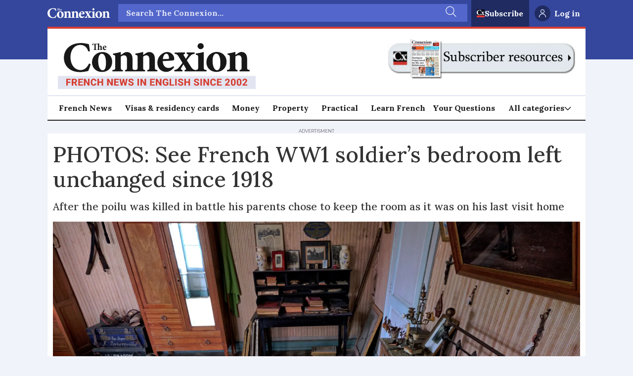

--- FILE ---
content_type: text/html; charset=UTF-8
request_url: https://www.connexionfrance.com/news/photos-see-french-ww1-soldiers-bedroom-left-unchanged-since-1918/108827
body_size: 31775
content:
<!DOCTYPE html>
<html lang="en-GB" dir="ltr" class="resp_fonts">

    <head>
                
                <script type="module">
                    import { ClientAPI } from '/view-resources/baseview/public/common/ClientAPI/index.js?v=1767952643-L4';
                    window.labClientAPI = new ClientAPI({
                        pageData: {
                            url: 'https://www.connexionfrance.com/news/photos-see-french-ww1-soldiers-bedroom-left-unchanged-since-1918/108827',
                            pageType: 'article',
                            pageId: '108827',
                            section: 'news',
                            title: 'PHOTOS: See French WW1 soldier’s bedroom left unchanged since 1918',
                            seotitle: 'PHOTOS: See French WW1 soldier’s bedroom left unchanged since 1918',
                            sometitle: 'PHOTOS: See French WW1 soldier’s bedroom left unchanged since 1918',
                            description: 'After the poilu was killed in battle his parents chose to keep the room as it was on his last visit home',
                            seodescription: 'After the poilu was killed in battle his parents chose to keep the room as it was on his last visit home',
                            somedescription: 'After the poilu was killed in battle his parents chose to keep the room as it was on his last visit home',
                            device: 'desktop',
                            cmsVersion: '4.2.15',
                            contentLanguage: 'en-GB',
                            published: '2023-11-10T16:40:00.000Z',
                            tags: ["news", "france", "french news", "soldiers", "photo"],
                            bylines: ["Brian McCulloch"],
                            site: {
                                domain: 'https://www.connexionfrance.com',
                                id: '2',
                                alias: 'connexionfrance'
                            }
                            // Todo: Add paywall info ...
                        },
                        debug: false
                    });
                </script>

                <title>PHOTOS: See French WW1 soldier’s bedroom left unchanged since 1918</title>
                <meta name="title" content="PHOTOS: See French WW1 soldier’s bedroom left unchanged since 1918">
                <meta name="description" content="After the poilu was killed in battle his parents chose to keep the room as it was on his last visit home">
                <meta http-equiv="Content-Type" content="text/html; charset=utf-8">
                <link rel="canonical" href="https://www.connexionfrance.com/news/photos-see-french-ww1-soldiers-bedroom-left-unchanged-since-1918/108827">
                <meta name="viewport" content="width=device-width, initial-scale=1">
                
                <meta property="og:type" content="article">
                <meta property="og:title" content="PHOTOS: See French WW1 soldier’s bedroom left unchanged since 1918">
                <meta property="og:description" content="After the poilu was killed in battle his parents chose to keep the room as it was on his last visit home">
                <meta property="article:published_time" content="2023-11-10T16:40:00.000Z">
                <meta property="article:modified_time" content="2024-11-04T08:42:36.000Z">
                <meta property="article:author" content="Brian McCulloch">
                <meta property="article:tag" content="news">
                <meta property="article:tag" content="france">
                <meta property="article:tag" content="french news">
                <meta property="article:tag" content="soldiers">
                <meta property="article:tag" content="photo">
                <meta property="og:image" content="https://image.connexionfrance.com/109186.jpg?imageId=109186&panox=0&panoy=0&panow=0&panoh=0&width=1200&height=600">
                <meta property="og:image:width" content="1200">
                <meta property="og:image:height" content="600">
                <meta name="twitter:card" content="summary_large_image">
                
                <meta name="twitter:title" content="PHOTOS: See French WW1 soldier’s bedroom left unchanged since 1918">
                <meta name="twitter:description" content="After the poilu was killed in battle his parents chose to keep the room as it was on his last visit home">
                <meta name="twitter:image" content="https://image.connexionfrance.com/109186.jpg?imageId=109186&panox=0&panoy=0&panow=0&panoh=0&width=1200&height=600">
                <link rel="alternate" type="application/json+oembed" href="https://www.connexionfrance.com/news/photos-see-french-ww1-soldiers-bedroom-left-unchanged-since-1918/108827?lab_viewport=oembed">

                
                <script >
    document.cookie = "__adblocker=; expires=Thu, 01 Jan 1970 00:00:00 GMT; path=/";
    var setNptTechAdblockerCookie = function(adblocker) {
        var d = new Date();
        d.setTime(d.getTime() + 60 * 5 * 1000);
        document.cookie = "__adblocker=" + (adblocker ? "true" : "false") + "; expires=" + d.toUTCString() + "; path=/";
    };
    var script = document.createElement("script");
    script.setAttribute("async", true);
    script.setAttribute("src", "//www.npttech.com/advertising.js");
    script.setAttribute("onerror", "setNptTechAdblockerCookie(true);");
    document.getElementsByTagName("head")[0].appendChild(script);
</script><script >(function(src) {
        var a = document.createElement("script");
        a.type = "text/javascript";
        a.async = true;
        a.src = src;
        var b = document.getElementsByTagName("script")[0];
        b.parentNode.insertBefore(a, b)
    })("//experience-eu.piano.io/xbuilder/experience/load?aid=scOPQ8Hype");</script><script >tp = window.tp || [];
tp.push(['init', function() {
    // Password can be reset only if user is anonymous
    if (!tp.user.isUserValid()) {
        // If URL has reset_token parameter
        var tokenMatch = location.search.match(/reset_token=([A-Za-z0-9]+)/);
        if (tokenMatch) {
            // Get value of the token
            var token = tokenMatch[1];
            // Present password reset form with the found token
            tp.pianoId.show({
                'resetPasswordToken': token, loggedIn: function () {
                    // Once user logs in - refresh the page
                    location.reload();
                }
            });
        }
    }
}]);</script><script >!function(f,b,e,v,n,t,s)
{if(f.fbq)return;n=f.fbq=function(){n.callMethod?
n.callMethod.apply(n,arguments):n.queue.push(arguments)};
if(!f._fbq)f._fbq=n;n.push=n;n.loaded=!0;n.version='2.0';
n.queue=[];t=b.createElement(e);t.async=!0;
t.src=v;s=b.getElementsByTagName(e)[0];
s.parentNode.insertBefore(t,s)}(window, document,'script',
'https://connect.facebook.net/en_US/fbevents.js');
fbq('init', '1199707312045186');
fbq('track', 'PageView');</script><script src="//cdn.snigelweb.com/adconsent/adconsent.js" type="text/javascript"></script><script >adconsent('setPublisherCC', 'MC');
  adconsent('enableGoogleAnalytics', true);
  adconsent('setPrivacyPolicy', '//www.connexionfrance.com/privacy-policy-and-cookies-gestion-des-donnees-personnelles-et-cookies');
  adconsent.gdpr('setLogo', '//www.connexionfrance.com/view-resources/dachser2/public/connexionfrance/connexion-logo.svg');
  adconsent.gdpr('enableWelcomeTitle');
  adconsent.gdpr('enableWelcomeText');
  adconsent.gdpr('reconsiderConsent', 48);
  adconsent('start');</script>
                <style >h2 a{
color:unset !important;
text-decoration:none !important;
}

h2 a:hover, a:focus{
color:unset;
text-decoration:underline !important;
}

h3 a{
color:unset !important;
text-decoration:none !important;
}

h3 a:hover, a:focus{
color:unset;
text-decoration:underline !important;
}
.tp-article-bg{
background-color:#ffffff !important;
}

.tp-modal .tp-close{
border:none !important;
top: 15px !important;
  right: 15px !important;
box-shadow:none !important;
width:30px !important;
height:30px !important;
}
.piano-ribbon {
  position: fixed;
  bottom: 0;
  left: 0;
  width: 100%;
  box-shadow: 0 0 28px 0 rgba(51, 51, 51, 0.1);
}
.visually-hidden {
  position: absolute;
  width: 1px;
  height: 1px;
  margin: -1px;
  border: 0;
  padding: 0;
  white-space: nowrap;
  -webkit-clip-path: inset(100%);
  clip-path: inset(100%);
  clip: rect(0 0 0 0);
  overflow: hidden;
}

/* ads */
.column.google-ad{
display: flex;
    justify-content: center;
padding-top:12px !important;
background-color: #F1F3FA;
}


.column.google-ad.display-label .ad-label{
font-size: 9px !important;
color: #666666 !important;
font-family:"Montserrat","Helvetica",serif;
margin-top: 0 !important;
}

.bodytext .column.google-ad.widthFull {

    display: flex !important;

}</style><style >.guideBody{
      display: flex;
      flex-direction: row;
      max-width: 1200px;
      margin: 0 auto;
      padding: 1rem;
margin-right:0.5rem;
      gap: 1rem;
}

.guideMenu{
       background: hsl(47, 100%, 98.2%);
      border-radius: 4px;
      padding: 1rem 1.5rem  1rem  1rem;
      margin: 0 .3rem 0 0;
      border: 1px solid  #E3E3E3;
      box-shadow: 0 2px 6px rgba(0,0,0,0.01);
      height: fit-content;

}

.guideMenu_card{
display:flex;
flex-direction:column;
}

.guideMenu_card h4 {

}

.guideMenu_card p {
font-size:14px;
padding-bottom: .5rem;
color:#333;
}

.guideMenu_card ol {
padding: 0 0 .3rem 1.2rem;
margin-top: 0;
margin-bottom: 0;
}

.guideMenu_card ol > li {
padding: 1rem 0 0;
list-style: decimal;
line-height:1.5;
}

.guideMenu_card ul > li {
padding: .3rem 0 0;
font-size:14px;
}

.guideMenu_card li > a {
text-decoration:none;
color:#333;
}

.guideMenu_card li > a:hover, a:focus, a:active, a:visited {
text-decoration:underline ;
color:#333 ;
font-weight:600 ;
}


.guideSponsor{
   display:flex;align-items: center;
    border: 1px solid #E3E3E3;
    border-radius: 4px;
    padding: 15px;
    margin-bottom: 1.5rem;
}

.guideSponsor p {
    padding-right:20px;
}

.guideSponsor img {
    width:100px;
}

.menu-toggle {
  display: none; 
}

.guideHamburger {
  display: none;
  font-size: 2rem;
  cursor: pointer;
  user-select: none;
}
.back-to-top {
  position: fixed;
  bottom: 20px;
  right: 20px;
  background: #D63E32;
  color: #fff;
  font-size: 2.5rem;
  text-decoration: none;
  width: 48px;
  height: 48px;
  display: flex;
  align-items: center;
  justify-content: center;
  border-radius: 50%;
  box-shadow: 0 2px 6px rgba(0,0,0,0.3);
  opacity:1;
  transition: opacity 0.3s;
}

.back-to-top::before {
  content: "";
  border-style: solid;
  border-width: 0 4px 4px 0;
  border-color: white;
  display: inline-block;
  padding:6px;
  transform: rotate(-135deg); /* makes it point up */
}

.back-to-top:hover {
background: #D63E32;
  color: #fff;
  opacity: 0.8;
}

.guideFooter {
display:flex;
justify-content: space-between;
padding:10px 0;
}

.guideFooter > a {
text-decoration:none;
color: #D63E32;
}

.guideFooter > a:hover, a:focus  {
text-decoration:underline;
color: #D63E32;
}


@media (max-width: 600px) {
.guideBody{
padding:0;
flex-direction:column;
}
  .guideHamburger {
       display: flex;
        justify-content: flex-start;
        align-items: center;
  }

.guideMenu{
margin-bottom:20px;
}
.guideMenu_card{
display:none;
}
.guideMenu h4 {
font-size: .8em !important;
}
.titleMobile {
padding-left:15px;
}
.titleDesktop {
display:none;

}
.menu-toggle:checked ~ .guideMenu_card {
    display: block;
  }

  #menu-toggle {
    display: none;
  }


}

@media print {
  .pageHeader, .page,  .guideMenu {
    display: none;
  }
}</style><style >body {
      margin: 0;
      padding: 0;
    }

    .promo-box {
      background-color: #35479C;
      color: white;
      padding: 24px;
      max-width: 100%;
    display: flex;
    flex-direction: column;
    align-items: center;
text-align:center;
    }

    .promo-box > h2 {
      margin-top: 0;
      font-size: 24px;
margin-bottom: 15px;
    }

    .promo-box > p {
      margin-bottom: 20px;
      font-size: 18px;
      line-height: 1.5;

    }

.promo-box > a {
     color: #ffffff;
    }

.promo-box > a:hover, a:focus {
     color: #ffffff;
text-decoration:none;
    }


    .promo-button {
      display: inline-block;
      background-color: #D63E32;
      color: white;
      padding: 12px 20px;
      border-radius: 4px;
      font-size: 18px;
      font-weight: bold;
      text-decoration: none;
      cursor: pointer;
      transition: background-color 0.2s ease;
min-width:250px;
    }

    .promo-button:hover, .promo-button:focus, .promo-button:active, {
      background-color: #B83228;
text-decoration:none;
    }


    @media (max-width: 600px) {
      .promo-box {
        padding: 18px;
      }
      .promo-box > h2 {
        font-size: 22px;
      }
      .promo-box > p {
        font-size: 16px;
      }
      .promo-button {
        width: 100%;
        text-align: center;
        padding: 12px;
      }
    }</style><style >#snigel-cmp-framework .sn-b-def.sn-blue {color: #ffffff!important;background-color: #af0e0e!important;border-color: #af0e0e!important;}
#snigel-cmp-framework .sn-b-def { border-color: #af0e0e!important;color: #af0e0e!important;}
#snigel-cmp-framework .sn-selector ul li { color: #af0e0e!important}
#snigel-cmp-framework .sn-selector ul li:after { background-color: #af0e0e!important; }
#snigel-cmp-framework .sn-footer-tab .sn-privacy a {color:#af0e0e!important;}
#snigel-cmp-framework .sn-arrow:after, #snigel-cmp-framework .sn-arrow:before { background-color: #af0e0e!important; }
#snigel-cmp-framework .sn-switch input:checked+span::before { background-color: #af0e0e!important; }
#adconsent-usp-link {border: 1px solid #af0e0e!important;color: #af0e0e!important;}
#adconsent-usp-banner-optout input:checked+.adconsent-usp-slider {background-color:#af0e0e!important;}
#adconsent-usp-banner-btn {color:#ffffff;border: solid 1px #af0e0e!important;background-color: #af0e0e!important;}</style>
                
                <meta property="og:url" content="https://www.connexionfrance.com/news/photos-see-french-ww1-soldiers-bedroom-left-unchanged-since-1918/108827">
                        <link type="image/png" rel="icon" href="/view-resources/dachser2/public/connexionfrance/favicon.ico">
                        <link type="image/png" rel="icon" sizes="16x16" href="/view-resources/dachser2/public/connexionfrance/favicon-16x16.png">
                        <link type="image/png" rel="icon" sizes="32x32" href="/view-resources/dachser2/public/connexionfrance/favicon-32x32.png">
                        <link type="image/png" rel="apple-touch-icon" sizes="180x180" href="/view-resources/dachser2/public/connexionfrance/apple-touch-icon.png">
                        <link type="image/png" rel="icon" sizes="192x192" href="/view-resources/dachser2/public/connexionfrance/android-icon-192x192.png">
                        <link type="image/png" rel="icon" sizes="512x512" href="/view-resources/dachser2/public/connexionfrance/android-icon-512x512.png">
                    
                <link href="https://fonts.googleapis.com/css?family=Merriweather:300,400,700,900" rel="stylesheet" >
                <link rel="stylesheet" href="/view-resources/view/css/grid.css?v=1767952643-L4">
                <link rel="stylesheet" href="/view-resources/view/css/main.css?v=1767952643-L4">
                <link rel="stylesheet" href="/view-resources/view/css/colors.css?v=1767952643-L4">
                <link rel="stylesheet" href="/view-resources/view/css/print.css?v=1767952643-L4" media="print">
                <link rel="stylesheet" href="/view-resources/view/css/foundation-icons/foundation-icons.css?v=1767952643-L4">
                <link rel="stylesheet" href="/view-resources/view/css/site/connexionfrance.css?v=1767952643-L4">
                <style data-key="custom_properties">
                    :root{--primary: rgba(0,0,0,1);--secondary: rgba(255,255,255,1);--tertiary: rgba(214,62,50,1);--quaternary: rgba(60,97,66,1);--quinary: rgba(0,120,160,1);--bg-primary: rgba(1,0,0,1);--bg-secondary: rgba(255,255,255,1);--bg-tertiary: rgba(208, 200, 200, 1);--bg-quaternary: rgba(239,241,249,1);--bg-quinary: rgba(255,223,141,1);--bg-senary: rgba(60,97,66,1);--bg-septenary: rgba(228,233,255,1);--bg-octonary: rgba(39,64,198,1);--bg-nonary: rgba(223,238,225,1);--bg-white: rgba(30,41,48,1);--bg-black: rgba(194,211,220,1);--bg-custom-1: rgba(97,60,60,1);--bg-custom-2: rgba(243,224,224,1);--bg-custom-3: rgba(243,195,72,1);--bg-custom-4: rgba(32,43,98,1);}
                </style>
                <style data-key="background_colors">
                    .bg-primary {background-color: rgba(1,0,0,1);color: #fff;}.bg-secondary {background-color: rgba(255,255,255,1);}.bg-tertiary {background-color: rgba(208, 200, 200, 1);}.bg-quaternary {background-color: rgba(239,241,249,1);}.bg-quinary {background-color: rgba(255,223,141,1);}.bg-senary {background-color: rgba(60,97,66,1);color: #fff;}.bg-septenary {background-color: rgba(228,233,255,1);}.bg-octonary {background-color: rgba(39,64,198,1);color: #fff;}.bg-nonary {background-color: rgba(223,238,225,1);}.bg-white {background-color: rgba(30,41,48,1);color: #fff;}.bg-black {background-color: rgba(194,211,220,1);}.bg-custom-1 {background-color: rgba(97,60,60,1);color: #fff;}.bg-custom-2 {background-color: rgba(243,224,224,1);}.bg-custom-3 {background-color: rgba(243,195,72,1);}.bg-custom-4 {background-color: rgba(32,43,98,1);color: #fff;}@media (max-width: 1023px) { .color_mobile_bg-primary {background-color: rgba(1,0,0,1);color: #fff;}}@media (max-width: 1023px) { .color_mobile_bg-secondary {background-color: rgba(255,255,255,1);}}@media (max-width: 1023px) { .color_mobile_bg-tertiary {background-color: rgba(208, 200, 200, 1);}}@media (max-width: 1023px) { .color_mobile_bg-quaternary {background-color: rgba(239,241,249,1);}}@media (max-width: 1023px) { .color_mobile_bg-quinary {background-color: rgba(255,223,141,1);}}@media (max-width: 1023px) { .color_mobile_bg-senary {background-color: rgba(60,97,66,1);color: #fff;}}@media (max-width: 1023px) { .color_mobile_bg-septenary {background-color: rgba(228,233,255,1);}}@media (max-width: 1023px) { .color_mobile_bg-octonary {background-color: rgba(39,64,198,1);color: #fff;}}@media (max-width: 1023px) { .color_mobile_bg-nonary {background-color: rgba(223,238,225,1);}}@media (max-width: 1023px) { .color_mobile_bg-white {background-color: rgba(30,41,48,1);color: #fff;}}@media (max-width: 1023px) { .color_mobile_bg-black {background-color: rgba(194,211,220,1);}}@media (max-width: 1023px) { .color_mobile_bg-custom-1 {background-color: rgba(97,60,60,1);color: #fff;}}@media (max-width: 1023px) { .color_mobile_bg-custom-2 {background-color: rgba(243,224,224,1);}}@media (max-width: 1023px) { .color_mobile_bg-custom-3 {background-color: rgba(243,195,72,1);}}@media (max-width: 1023px) { .color_mobile_bg-custom-4 {background-color: rgba(32,43,98,1);color: #fff;}}
                </style>
                <style data-key="background_colors_opacity">
                    .bg-primary.op-bg_20 {background-color: rgba(1, 0, 0, 0.2);color: #fff;}.bg-primary.op-bg_40 {background-color: rgba(1, 0, 0, 0.4);color: #fff;}.bg-primary.op-bg_60 {background-color: rgba(1, 0, 0, 0.6);color: #fff;}.bg-primary.op-bg_80 {background-color: rgba(1, 0, 0, 0.8);color: #fff;}.bg-secondary.op-bg_20 {background-color: rgba(255, 255, 255, 0.2);}.bg-secondary.op-bg_40 {background-color: rgba(255, 255, 255, 0.4);}.bg-secondary.op-bg_60 {background-color: rgba(255, 255, 255, 0.6);}.bg-secondary.op-bg_80 {background-color: rgba(255, 255, 255, 0.8);}.bg-tertiary.op-bg_20 {background-color: rgba(208, 200, 200, 0.2);}.bg-tertiary.op-bg_40 {background-color: rgba(208, 200, 200, 0.4);}.bg-tertiary.op-bg_60 {background-color: rgba(208, 200, 200, 0.6);}.bg-tertiary.op-bg_80 {background-color: rgba(208, 200, 200, 0.8);}.bg-quaternary.op-bg_20 {background-color: rgba(239, 241, 249, 0.2);}.bg-quaternary.op-bg_40 {background-color: rgba(239, 241, 249, 0.4);}.bg-quaternary.op-bg_60 {background-color: rgba(239, 241, 249, 0.6);}.bg-quaternary.op-bg_80 {background-color: rgba(239, 241, 249, 0.8);}.bg-quinary.op-bg_20 {background-color: rgba(255, 223, 141, 0.2);}.bg-quinary.op-bg_40 {background-color: rgba(255, 223, 141, 0.4);}.bg-quinary.op-bg_60 {background-color: rgba(255, 223, 141, 0.6);}.bg-quinary.op-bg_80 {background-color: rgba(255, 223, 141, 0.8);}.bg-senary.op-bg_20 {background-color: rgba(60, 97, 66, 0.2);color: #fff;}.bg-senary.op-bg_40 {background-color: rgba(60, 97, 66, 0.4);color: #fff;}.bg-senary.op-bg_60 {background-color: rgba(60, 97, 66, 0.6);color: #fff;}.bg-senary.op-bg_80 {background-color: rgba(60, 97, 66, 0.8);color: #fff;}.bg-septenary.op-bg_20 {background-color: rgba(228, 233, 255, 0.2);}.bg-septenary.op-bg_40 {background-color: rgba(228, 233, 255, 0.4);}.bg-septenary.op-bg_60 {background-color: rgba(228, 233, 255, 0.6);}.bg-septenary.op-bg_80 {background-color: rgba(228, 233, 255, 0.8);}.bg-octonary.op-bg_20 {background-color: rgba(39, 64, 198, 0.2);color: #fff;}.bg-octonary.op-bg_40 {background-color: rgba(39, 64, 198, 0.4);color: #fff;}.bg-octonary.op-bg_60 {background-color: rgba(39, 64, 198, 0.6);color: #fff;}.bg-octonary.op-bg_80 {background-color: rgba(39, 64, 198, 0.8);color: #fff;}.bg-nonary.op-bg_20 {background-color: rgba(223, 238, 225, 0.2);}.bg-nonary.op-bg_40 {background-color: rgba(223, 238, 225, 0.4);}.bg-nonary.op-bg_60 {background-color: rgba(223, 238, 225, 0.6);}.bg-nonary.op-bg_80 {background-color: rgba(223, 238, 225, 0.8);}.bg-white.op-bg_20 {background-color: rgba(30, 41, 48, 0.2);color: #fff;}.bg-white.op-bg_40 {background-color: rgba(30, 41, 48, 0.4);color: #fff;}.bg-white.op-bg_60 {background-color: rgba(30, 41, 48, 0.6);color: #fff;}.bg-white.op-bg_80 {background-color: rgba(30, 41, 48, 0.8);color: #fff;}.bg-black.op-bg_20 {background-color: rgba(194, 211, 220, 0.2);}.bg-black.op-bg_40 {background-color: rgba(194, 211, 220, 0.4);}.bg-black.op-bg_60 {background-color: rgba(194, 211, 220, 0.6);}.bg-black.op-bg_80 {background-color: rgba(194, 211, 220, 0.8);}.bg-custom-1.op-bg_20 {background-color: rgba(97, 60, 60, 0.2);color: #fff;}.bg-custom-1.op-bg_40 {background-color: rgba(97, 60, 60, 0.4);color: #fff;}.bg-custom-1.op-bg_60 {background-color: rgba(97, 60, 60, 0.6);color: #fff;}.bg-custom-1.op-bg_80 {background-color: rgba(97, 60, 60, 0.8);color: #fff;}.bg-custom-2.op-bg_20 {background-color: rgba(243, 224, 224, 0.2);}.bg-custom-2.op-bg_40 {background-color: rgba(243, 224, 224, 0.4);}.bg-custom-2.op-bg_60 {background-color: rgba(243, 224, 224, 0.6);}.bg-custom-2.op-bg_80 {background-color: rgba(243, 224, 224, 0.8);}.bg-custom-3.op-bg_20 {background-color: rgba(243, 195, 72, 0.2);}.bg-custom-3.op-bg_40 {background-color: rgba(243, 195, 72, 0.4);}.bg-custom-3.op-bg_60 {background-color: rgba(243, 195, 72, 0.6);}.bg-custom-3.op-bg_80 {background-color: rgba(243, 195, 72, 0.8);}.bg-custom-4.op-bg_20 {background-color: rgba(32, 43, 98, 0.2);color: #fff;}.bg-custom-4.op-bg_40 {background-color: rgba(32, 43, 98, 0.4);color: #fff;}.bg-custom-4.op-bg_60 {background-color: rgba(32, 43, 98, 0.6);color: #fff;}.bg-custom-4.op-bg_80 {background-color: rgba(32, 43, 98, 0.8);color: #fff;}@media (max-width: 1023px) { .color_mobile_bg-primary.op-bg_20 {background-color: rgba(1, 0, 0, 0.2);color: #fff;}}@media (max-width: 1023px) { .color_mobile_bg-primary.op-bg_40 {background-color: rgba(1, 0, 0, 0.4);color: #fff;}}@media (max-width: 1023px) { .color_mobile_bg-primary.op-bg_60 {background-color: rgba(1, 0, 0, 0.6);color: #fff;}}@media (max-width: 1023px) { .color_mobile_bg-primary.op-bg_80 {background-color: rgba(1, 0, 0, 0.8);color: #fff;}}@media (max-width: 1023px) { .color_mobile_bg-secondary.op-bg_20 {background-color: rgba(255, 255, 255, 0.2);}}@media (max-width: 1023px) { .color_mobile_bg-secondary.op-bg_40 {background-color: rgba(255, 255, 255, 0.4);}}@media (max-width: 1023px) { .color_mobile_bg-secondary.op-bg_60 {background-color: rgba(255, 255, 255, 0.6);}}@media (max-width: 1023px) { .color_mobile_bg-secondary.op-bg_80 {background-color: rgba(255, 255, 255, 0.8);}}@media (max-width: 1023px) { .color_mobile_bg-tertiary.op-bg_20 {background-color: rgba(208, 200, 200, 0.2);}}@media (max-width: 1023px) { .color_mobile_bg-tertiary.op-bg_40 {background-color: rgba(208, 200, 200, 0.4);}}@media (max-width: 1023px) { .color_mobile_bg-tertiary.op-bg_60 {background-color: rgba(208, 200, 200, 0.6);}}@media (max-width: 1023px) { .color_mobile_bg-tertiary.op-bg_80 {background-color: rgba(208, 200, 200, 0.8);}}@media (max-width: 1023px) { .color_mobile_bg-quaternary.op-bg_20 {background-color: rgba(239, 241, 249, 0.2);}}@media (max-width: 1023px) { .color_mobile_bg-quaternary.op-bg_40 {background-color: rgba(239, 241, 249, 0.4);}}@media (max-width: 1023px) { .color_mobile_bg-quaternary.op-bg_60 {background-color: rgba(239, 241, 249, 0.6);}}@media (max-width: 1023px) { .color_mobile_bg-quaternary.op-bg_80 {background-color: rgba(239, 241, 249, 0.8);}}@media (max-width: 1023px) { .color_mobile_bg-quinary.op-bg_20 {background-color: rgba(255, 223, 141, 0.2);}}@media (max-width: 1023px) { .color_mobile_bg-quinary.op-bg_40 {background-color: rgba(255, 223, 141, 0.4);}}@media (max-width: 1023px) { .color_mobile_bg-quinary.op-bg_60 {background-color: rgba(255, 223, 141, 0.6);}}@media (max-width: 1023px) { .color_mobile_bg-quinary.op-bg_80 {background-color: rgba(255, 223, 141, 0.8);}}@media (max-width: 1023px) { .color_mobile_bg-senary.op-bg_20 {background-color: rgba(60, 97, 66, 0.2);color: #fff;}}@media (max-width: 1023px) { .color_mobile_bg-senary.op-bg_40 {background-color: rgba(60, 97, 66, 0.4);color: #fff;}}@media (max-width: 1023px) { .color_mobile_bg-senary.op-bg_60 {background-color: rgba(60, 97, 66, 0.6);color: #fff;}}@media (max-width: 1023px) { .color_mobile_bg-senary.op-bg_80 {background-color: rgba(60, 97, 66, 0.8);color: #fff;}}@media (max-width: 1023px) { .color_mobile_bg-septenary.op-bg_20 {background-color: rgba(228, 233, 255, 0.2);}}@media (max-width: 1023px) { .color_mobile_bg-septenary.op-bg_40 {background-color: rgba(228, 233, 255, 0.4);}}@media (max-width: 1023px) { .color_mobile_bg-septenary.op-bg_60 {background-color: rgba(228, 233, 255, 0.6);}}@media (max-width: 1023px) { .color_mobile_bg-septenary.op-bg_80 {background-color: rgba(228, 233, 255, 0.8);}}@media (max-width: 1023px) { .color_mobile_bg-octonary.op-bg_20 {background-color: rgba(39, 64, 198, 0.2);color: #fff;}}@media (max-width: 1023px) { .color_mobile_bg-octonary.op-bg_40 {background-color: rgba(39, 64, 198, 0.4);color: #fff;}}@media (max-width: 1023px) { .color_mobile_bg-octonary.op-bg_60 {background-color: rgba(39, 64, 198, 0.6);color: #fff;}}@media (max-width: 1023px) { .color_mobile_bg-octonary.op-bg_80 {background-color: rgba(39, 64, 198, 0.8);color: #fff;}}@media (max-width: 1023px) { .color_mobile_bg-nonary.op-bg_20 {background-color: rgba(223, 238, 225, 0.2);}}@media (max-width: 1023px) { .color_mobile_bg-nonary.op-bg_40 {background-color: rgba(223, 238, 225, 0.4);}}@media (max-width: 1023px) { .color_mobile_bg-nonary.op-bg_60 {background-color: rgba(223, 238, 225, 0.6);}}@media (max-width: 1023px) { .color_mobile_bg-nonary.op-bg_80 {background-color: rgba(223, 238, 225, 0.8);}}@media (max-width: 1023px) { .color_mobile_bg-white.op-bg_20 {background-color: rgba(30, 41, 48, 0.2);color: #fff;}}@media (max-width: 1023px) { .color_mobile_bg-white.op-bg_40 {background-color: rgba(30, 41, 48, 0.4);color: #fff;}}@media (max-width: 1023px) { .color_mobile_bg-white.op-bg_60 {background-color: rgba(30, 41, 48, 0.6);color: #fff;}}@media (max-width: 1023px) { .color_mobile_bg-white.op-bg_80 {background-color: rgba(30, 41, 48, 0.8);color: #fff;}}@media (max-width: 1023px) { .color_mobile_bg-black.op-bg_20 {background-color: rgba(194, 211, 220, 0.2);}}@media (max-width: 1023px) { .color_mobile_bg-black.op-bg_40 {background-color: rgba(194, 211, 220, 0.4);}}@media (max-width: 1023px) { .color_mobile_bg-black.op-bg_60 {background-color: rgba(194, 211, 220, 0.6);}}@media (max-width: 1023px) { .color_mobile_bg-black.op-bg_80 {background-color: rgba(194, 211, 220, 0.8);}}@media (max-width: 1023px) { .color_mobile_bg-custom-1.op-bg_20 {background-color: rgba(97, 60, 60, 0.2);color: #fff;}}@media (max-width: 1023px) { .color_mobile_bg-custom-1.op-bg_40 {background-color: rgba(97, 60, 60, 0.4);color: #fff;}}@media (max-width: 1023px) { .color_mobile_bg-custom-1.op-bg_60 {background-color: rgba(97, 60, 60, 0.6);color: #fff;}}@media (max-width: 1023px) { .color_mobile_bg-custom-1.op-bg_80 {background-color: rgba(97, 60, 60, 0.8);color: #fff;}}@media (max-width: 1023px) { .color_mobile_bg-custom-2.op-bg_20 {background-color: rgba(243, 224, 224, 0.2);}}@media (max-width: 1023px) { .color_mobile_bg-custom-2.op-bg_40 {background-color: rgba(243, 224, 224, 0.4);}}@media (max-width: 1023px) { .color_mobile_bg-custom-2.op-bg_60 {background-color: rgba(243, 224, 224, 0.6);}}@media (max-width: 1023px) { .color_mobile_bg-custom-2.op-bg_80 {background-color: rgba(243, 224, 224, 0.8);}}@media (max-width: 1023px) { .color_mobile_bg-custom-3.op-bg_20 {background-color: rgba(243, 195, 72, 0.2);}}@media (max-width: 1023px) { .color_mobile_bg-custom-3.op-bg_40 {background-color: rgba(243, 195, 72, 0.4);}}@media (max-width: 1023px) { .color_mobile_bg-custom-3.op-bg_60 {background-color: rgba(243, 195, 72, 0.6);}}@media (max-width: 1023px) { .color_mobile_bg-custom-3.op-bg_80 {background-color: rgba(243, 195, 72, 0.8);}}@media (max-width: 1023px) { .color_mobile_bg-custom-4.op-bg_20 {background-color: rgba(32, 43, 98, 0.2);color: #fff;}}@media (max-width: 1023px) { .color_mobile_bg-custom-4.op-bg_40 {background-color: rgba(32, 43, 98, 0.4);color: #fff;}}@media (max-width: 1023px) { .color_mobile_bg-custom-4.op-bg_60 {background-color: rgba(32, 43, 98, 0.6);color: #fff;}}@media (max-width: 1023px) { .color_mobile_bg-custom-4.op-bg_80 {background-color: rgba(32, 43, 98, 0.8);color: #fff;}}
                </style>
                <style data-key="border_colors">
                    .border-bg-primary{--border-color: var(--bg-primary);}.mobile_border-bg-primary{--mobile-border-color: var(--bg-primary);}.border-bg-secondary{--border-color: var(--bg-secondary);}.mobile_border-bg-secondary{--mobile-border-color: var(--bg-secondary);}.border-bg-tertiary{--border-color: var(--bg-tertiary);}.mobile_border-bg-tertiary{--mobile-border-color: var(--bg-tertiary);}.border-bg-quaternary{--border-color: var(--bg-quaternary);}.mobile_border-bg-quaternary{--mobile-border-color: var(--bg-quaternary);}.border-bg-quinary{--border-color: var(--bg-quinary);}.mobile_border-bg-quinary{--mobile-border-color: var(--bg-quinary);}.border-bg-senary{--border-color: var(--bg-senary);}.mobile_border-bg-senary{--mobile-border-color: var(--bg-senary);}.border-bg-septenary{--border-color: var(--bg-septenary);}.mobile_border-bg-septenary{--mobile-border-color: var(--bg-septenary);}.border-bg-octonary{--border-color: var(--bg-octonary);}.mobile_border-bg-octonary{--mobile-border-color: var(--bg-octonary);}.border-bg-nonary{--border-color: var(--bg-nonary);}.mobile_border-bg-nonary{--mobile-border-color: var(--bg-nonary);}.border-bg-white{--border-color: var(--bg-white);}.mobile_border-bg-white{--mobile-border-color: var(--bg-white);}.border-bg-black{--border-color: var(--bg-black);}.mobile_border-bg-black{--mobile-border-color: var(--bg-black);}.border-bg-custom-1{--border-color: var(--bg-custom-1);}.mobile_border-bg-custom-1{--mobile-border-color: var(--bg-custom-1);}.border-bg-custom-2{--border-color: var(--bg-custom-2);}.mobile_border-bg-custom-2{--mobile-border-color: var(--bg-custom-2);}.border-bg-custom-3{--border-color: var(--bg-custom-3);}.mobile_border-bg-custom-3{--mobile-border-color: var(--bg-custom-3);}.border-bg-custom-4{--border-color: var(--bg-custom-4);}.mobile_border-bg-custom-4{--mobile-border-color: var(--bg-custom-4);}
                </style>
                <style data-key="font_colors">
                    .primary {color: rgba(0,0,0,1) !important;}.secondary {color: rgba(255,255,255,1) !important;}.tertiary {color: rgba(214,62,50,1) !important;}.quaternary {color: rgba(60,97,66,1) !important;}.quinary {color: rgba(0,120,160,1) !important;}@media (max-width: 1023px) { .color_mobile_primary {color: rgba(0,0,0,1) !important;}}@media (max-width: 1023px) { .color_mobile_secondary {color: rgba(255,255,255,1) !important;}}@media (max-width: 1023px) { .color_mobile_tertiary {color: rgba(214,62,50,1) !important;}}@media (max-width: 1023px) { .color_mobile_quaternary {color: rgba(60,97,66,1) !important;}}@media (max-width: 1023px) { .color_mobile_quinary {color: rgba(0,120,160,1) !important;}}
                </style>
                <style data-key="image_gradient">
                    .image-gradient-bg-primary{--background-color: var(--bg-primary);}.color_mobile_image-gradient-bg-primary{--mobile-background-color: var(--bg-primary);}.image-gradient-bg-secondary{--background-color: var(--bg-secondary);}.color_mobile_image-gradient-bg-secondary{--mobile-background-color: var(--bg-secondary);}.image-gradient-bg-tertiary{--background-color: var(--bg-tertiary);}.color_mobile_image-gradient-bg-tertiary{--mobile-background-color: var(--bg-tertiary);}.image-gradient-bg-quaternary{--background-color: var(--bg-quaternary);}.color_mobile_image-gradient-bg-quaternary{--mobile-background-color: var(--bg-quaternary);}.image-gradient-bg-quinary{--background-color: var(--bg-quinary);}.color_mobile_image-gradient-bg-quinary{--mobile-background-color: var(--bg-quinary);}.image-gradient-bg-senary{--background-color: var(--bg-senary);}.color_mobile_image-gradient-bg-senary{--mobile-background-color: var(--bg-senary);}.image-gradient-bg-septenary{--background-color: var(--bg-septenary);}.color_mobile_image-gradient-bg-septenary{--mobile-background-color: var(--bg-septenary);}.image-gradient-bg-octonary{--background-color: var(--bg-octonary);}.color_mobile_image-gradient-bg-octonary{--mobile-background-color: var(--bg-octonary);}.image-gradient-bg-nonary{--background-color: var(--bg-nonary);}.color_mobile_image-gradient-bg-nonary{--mobile-background-color: var(--bg-nonary);}.image-gradient-bg-white{--background-color: var(--bg-white);}.color_mobile_image-gradient-bg-white{--mobile-background-color: var(--bg-white);}.image-gradient-bg-black{--background-color: var(--bg-black);}.color_mobile_image-gradient-bg-black{--mobile-background-color: var(--bg-black);}.image-gradient-bg-custom-1{--background-color: var(--bg-custom-1);}.color_mobile_image-gradient-bg-custom-1{--mobile-background-color: var(--bg-custom-1);}.image-gradient-bg-custom-2{--background-color: var(--bg-custom-2);}.color_mobile_image-gradient-bg-custom-2{--mobile-background-color: var(--bg-custom-2);}.image-gradient-bg-custom-3{--background-color: var(--bg-custom-3);}.color_mobile_image-gradient-bg-custom-3{--mobile-background-color: var(--bg-custom-3);}.image-gradient-bg-custom-4{--background-color: var(--bg-custom-4);}.color_mobile_image-gradient-bg-custom-4{--mobile-background-color: var(--bg-custom-4);}
                </style>
                <style data-key="custom_css_variables">
                :root {
                    --lab_page_width: 1088px;
                    --lab_columns_gutter: 11px;
                    --space-top: 150;
                    --space-top-adnuntiusAd: ;
                }

                @media(max-width: 767px) {
                    :root {
                        --lab_columns_gutter: 10px;
                    }
                }

                @media(min-width: 767px) {
                    :root {
                    }
                }
                </style>
<script src="/view-resources/public/common/JWTCookie.js?v=1767952643-L4"></script>
<script src="/view-resources/public/common/Paywall.js?v=1767952643-L4"></script>
                <script>
                window.Dac = window.Dac || {};
                (function () {
                    if (navigator) {
                        window.Dac.clientData = {
                            language: navigator.language,
                            userAgent: navigator.userAgent,
                            innerWidth: window.innerWidth,
                            innerHeight: window.innerHeight,
                            deviceByMediaQuery: getDeviceByMediaQuery(),
                            labDevice: 'desktop', // Device from labrador
                            device: 'desktop', // Device from varnish
                            paywall: {
                                isAuthenticated: isPaywallAuthenticated(),
                                toggleAuthenticatedContent: toggleAuthenticatedContent,
                                requiredProducts: [],
                            },
                            page: {
                                id: '108827',
                                extId: 'connexionfrance-194945'
                            },
                            siteAlias: 'connexionfrance',
                            debug: window.location.href.includes('debug=1')
                        };
                        function getDeviceByMediaQuery() {
                            if (window.matchMedia('(max-width: 767px)').matches) return 'mobile';
                            if (window.matchMedia('(max-width: 1023px)').matches) return 'tablet';
                            return 'desktop';
                        }

                        function isPaywallAuthenticated() {
                            if (window.Dac && window.Dac.JWTCookie) {
                                var JWTCookie = new Dac.JWTCookie({ debug: false });
                                return JWTCookie.isAuthenticated();
                            }
                            return false;
                        }

                        function toggleAuthenticatedContent(settings) {
                            if (!window.Dac || !window.Dac.Paywall) {
                                return;
                            }
                            var Paywall = new Dac.Paywall();
                            var updateDOM = Paywall.updateDOM;

                            if(settings && settings.displayUserName) {
                                var userName = Paywall.getUserName().then((userName) => {
                                    updateDOM(userName !== false, userName, settings.optionalGreetingText);
                                });
                            } else {
                                updateDOM(window.Dac.clientData.paywall.isAuthenticated);
                            }
                        }
                    }
                }());
                </script>

                    <script type="module" src="/view-resources/baseview/public/common/baseview/moduleHandlers.js?v=1767952643-L4" data-cookieconsent="ignore"></script>
<!-- DataLayer -->
<script>

    var dataLayerData = {};

        dataLayerData['paywall'] = '1';

    dataLayer = [dataLayerData];
</script><!-- Global site tag (gtag.js) - Google Analytics -->
<script async src="https://www.googletagmanager.com/gtag/js?id=G-7X5L2SP258"></script>
<script>
    window.dataLayer = window.dataLayer || [];
    function gtag(){dataLayer.push(arguments);}
    gtag('js', new Date());
    gtag('config', 'G-7X5L2SP258');
</script>
                        <script async src="https://securepubads.g.doubleclick.net/tag/js/gpt.js"></script>
                        <script>
                            window.googletag = window.googletag || {cmd: []};

                            googletag.cmd.push(function() {
                                var handleAsTablet = (Dac.clientData.device === 'tablet' || Dac.clientData.innerWidth < 1316);

                                if (!(handleAsTablet && '' === 'true')) {
                                    googletag
                                        .defineSlot('/33308029/leaderboard', [[728,90]], 'leaderboard')
                                        .addService(googletag.pubads());
                                }
                                if (!(handleAsTablet && '' === 'true')) {
                                    googletag
                                        .defineSlot('/33308029/ConnecxionFrance_728x90', [[728,90]], 'ConnecxionFrance_728x90')
                                        .addService(googletag.pubads());
                                }

                                googletag.pubads().setTargeting("env", "test");
                                googletag.pubads().setTargeting("site", "connexionfrance");
                                googletag.pubads().setTargeting("section", "news");
                                googletag.pubads().setTargeting("context", "article");
                                googletag.pubads().setTargeting("tags", "news,france,french news,soldiers,photo");

                                var useLadyLoading = true || false;
                                if (useLadyLoading) {
                                    googletag.pubads().enableLazyLoad({
                                        fetchMarginPercent: 150 || 150, // Fetch ad content when it is within 1.5 viewports of the visible area
                                        renderMarginPercent: 150 || 150,  // Render ads when they are within 1.5 viewports of the visible area
                                        mobileScaling: 2.0
                                    });
                                }
                                
                                googletag.pubads().enableSingleRequest();
                                googletag.pubads().collapseEmptyDivs();
                                googletag.enableServices();
                            });
                        </script>
                <link href="https://fonts.googleapis.com/css?family=Lora:700,500,500italic,700italic" rel="stylesheet" >
                <link href="https://fonts.googleapis.com/css?family=Montserrat:300,300italic,600,600italic,800,800italic,regular,italic" rel="stylesheet" >
                <style id="dachser-vieweditor-styles">
                    .topBarMenu ul li, .pageHeader .hamburger .hamburger-container .topBarMenu ul li { font-family: "Lora"; font-weight: 500; font-style: normal; }@media (max-width: 767px) { .resp_fonts .topBarMenu ul li, .pageHeader .hamburger .hamburger-container .topBarMenu ul li {font-size: calc(0.262vw * 12); } }
                    .font-Lora { font-family: "Lora" !important; }
                    .font-Lora.font-weight-bold { font-weight: 700 !important; }
                    .font-Lora.font-weight-normal { font-weight: 500 !important; }
                    .font-Montserrat { font-family: "Montserrat" !important; }
                    .font-Montserrat.font-weight-light { font-weight: 300 !important; }
                    .font-Montserrat.font-weight-bold { font-weight: 600 !important; }
                    .font-Montserrat.font-weight-black { font-weight: 800 !important; }
                    .font-Montserrat.font-weight-normal { font-weight: normal !important; }
                </style>
                <style id="css_variables"></style>
                <script>
                    window.dachserData = {
                        _data: {},
                        _instances: {},
                        get: function(key) {
                            return dachserData._data[key] || null;
                        },
                        set: function(key, value) {
                            dachserData._data[key] = value;
                        },
                        push: function(key, value) {
                            if (!dachserData._data[key]) {
                                dachserData._data[key] = [];
                            }
                            dachserData._data[key].push(value);
                        },
                        setInstance: function(key, identifier, instance) {
                            if (!dachserData._instances[key]) {
                                dachserData._instances[key] = {};
                            }
                            dachserData._instances[key][identifier] = instance;
                        },
                        getInstance: function(key, identifier) {
                            return dachserData._instances[key] ? dachserData._instances[key][identifier] || null : null;
                        },
                        reflow: () => {}
                    };
                </script>
<script src="/view-resources/dachser2/public/connexionfrance/pianoPaywall.js?v=1767952643-L4"></script>
                

                <script type="application/ld+json">
                [{"@context":"http://schema.org","@type":"WebSite","name":"connexionfrance","url":"https://www.connexionfrance.com"},{"@context":"https://schema.org","@type":"NewsArticle","headline":"PHOTOS: See French WW1 soldier’s bedroom left unchanged since 1918","description":"After the poilu was killed in battle his parents chose to keep the room as it was on his last visit home","mainEntityOfPage":{"@id":"https://www.connexionfrance.com/news/photos-see-french-ww1-soldiers-bedroom-left-unchanged-since-1918/108827"},"availableLanguage":[{"@type":"Language","alternateName":"en-GB"}],"image":["https://image.connexionfrance.com/?imageId=109186&width=1200","https://image.connexionfrance.com/?imageId=108896&width=1200","https://image.connexionfrance.com/?imageId=108970&width=1200","https://image.connexionfrance.com/?imageId=687564&width=1200","https://image.connexionfrance.com/?imageId=687566&width=1200"],"keywords":"news, france, french news, soldiers, photo","author":[{"@type":"Person","name":"Brian McCulloch"}],"publisher":{"@type":"Organization","name":"connexionfrance","logo":{"@type":"ImageObject","url":"/view-resources/dachser2/public/connexionfrance/connexion-logo.svg"}},"datePublished":"2023-11-10T16:40:00.000Z","dateModified":"2024-11-04T08:42:36.000Z","isAccessibleForFree":true,"hasPart":{"@type":"WebPageElement","isAccessibleForFree":false,"cssSelector":".teaserContent"}}]
                </script>                
                <script >const tags = [];
const premium = 1;
const tagsString = 'news,france,french news,soldiers,photo';
tags.push(...tagsString.split(','));
tags.push('article');
if (premium) {
    tags.push('premium,news,france,french news,soldiers,photo');
}
tp = window["tp"] || [];
if (tags) {
    tp.push(['setTags', tags]);
}</script>
                
                



        <meta property="article:section" content="news">
<script>
var k5aMeta = { "paid": 1, "paywall": (Dac.clientData.paywall.isAuthenticated ? "open" : "hard"), "author": ["Brian McCulloch"], "tag": ["news", "france", "french news", "soldiers", "photo"], "title": "PHOTOS: See French WW1 soldier’s bedroom left unchanged since 1918", "teasertitle": "PHOTOS: See French WW1 soldier’s bedroom left unchanged since 1918", "kicker": "", "url": "https://www.connexionfrance.com/a/108827", "login": (Dac.clientData.paywall.isAuthenticated ? 1 : 0), "subscriber": (Dac.clientData.paywall.isAuthenticated ? 1 : 0), "subscriberId": (Dac.clientData.subscriberId ? `"${ Dac.clientData.subscriberId }"` : "") };
</script>
                <script src="//cl.k5a.io/6156b8c81b4d741e051f44c2.js" async></script>


        <style>
            :root {
                
                
            }
        </style>
        
        
    </head>

    <body class="l4 article site_connexionfrance section_news has-paywall"
        
        
        >

        
        <script>
        document.addEventListener("DOMContentLoaded", (event) => {
            setScrollbarWidth();
            window.addEventListener('resize', setScrollbarWidth);
        });
        function setScrollbarWidth() {
            const root = document.querySelector(':root');
            const width = (window.innerWidth - document.body.offsetWidth < 21) ? window.innerWidth - document.body.offsetWidth : 15;
            root.style.setProperty('--lab-scrollbar-width', `${ width }px`);
        }
        </script>

        
        <a href="#main" class="skip-link">Jump to main content</a>

        <header class="pageElement pageHeader">
    <div class="row mainrow">
    <div class="row top-row">
    <div class="section top-section">
    <img src="&#x2F;view-resources&#x2F;dachser2&#x2F;public&#x2F;connexionfrance&#x2F;connexion-small-logo.svg" class="top-logo" width="127"  alt=""/>
<figure class="logo">
    <a href=" //connexionfrance.com" aria-label="Go to frontpage">
        <img src="/view-resources/dachser2/public/connexionfrance/connexion-logo.svg"
            alt="Go to frontpage. Logo, The Connexion"
            width="250"
            >
    </a>
</figure>
<div data-id="pageElements-7" class="search visible desktop-search">

        <button class="search-button" aria-label="Search" >
                <i class="open fi-magnifying-glass"></i>
                <i class="close fi-x"></i>
        </button>

    <form class="search-container" action="/cse" method="get" role="search">
        <label for="search-input-7" class="visuallyhidden">Search</label>
        <input type="text" id="search-input-7" name="q" placeholder="Search The Connexion...">
    </form>
</div>

    <script>
        if (document.querySelector('[data-id="pageElements-7"] .search-button')) {
            document.querySelector('[data-id="pageElements-7"] .search-button').addEventListener('click', (event) => {
                document.querySelector('[data-id="pageElements-7"] .search-container').submit();
            }, false);
        }
    </script>
<div data-id="pageElements-8" class="search to-be-expanded mobile-search">

        <button class="search-button search-expander" aria-label="Search"  aria-expanded="false" aria-controls="search-input-8" >
                <i class="open fi-magnifying-glass"></i>
                <i class="close fi-x"></i>
        </button>

    <form class="search-container" action="/cse" method="get" role="search">
        <label for="search-input-8" class="visuallyhidden">Search</label>
        <input type="text" id="search-input-8" name="q" placeholder="Search The Connexion...">
    </form>
</div>

        <script>
            // Do the check for the search button inside the if statement, so we don't set a global const if there are multiple search buttons
            if (document.querySelector('[data-id="pageElements-8"] .search-button')) {
                // Now we can set a const that is only available inside the if scope
                const searchButton = document.querySelector('[data-id="pageElements-8"] .search-button');
                searchButton.addEventListener('click', (event) => {
                    event.preventDefault();
                    event.stopPropagation();

                    // Toggle the expanded class on the search button and set the aria-expanded attribute.
                    searchButton.parentElement.classList.toggle('expanded');
                    searchButton.setAttribute('aria-expanded', searchButton.getAttribute('aria-expanded') === 'true' ? 'false' : 'true');
                    searchButton.setAttribute('aria-label', searchButton.getAttribute('aria-expanded') === 'true' ? 'Close search' : 'Open search');

                    // Set focus to the input. 
                    // This might be dodgy due to moving focus automatically, but we'll keep it in for now.
                    if (searchButton.getAttribute('aria-expanded') === 'true') {
                        document.getElementById('search-input-8').focus();
                    }
                }, false);
            }

            if (document.getElementById('bonusButton')) {
                document.getElementById('bonusButton').addEventListener('click', (event) => {
                    document.querySelector('[data-id="pageElements-8"] .search-container').submit();
                }, false);
            }

            /*
                There should probably be some sort of sorting of the elements, so that if the search button is to the right,
                the tab order should be the input before the button.
                This is a job for future me.
            */
        </script>
<nav class="navigation topBarMenu dac-hidden-desktop-down expandable">
	<ul class="menu-list">
			<li class="first-list-item sub-btn">
				<a href="https://www.connexionfrance.com/subscribe" target="_self">Subscribe</a>
			</li>
			<li class="first-list-item login-button login-group hidden">
				<span tabindex="0">Log in</span>
			</li>
			<li class="first-list-item user-name logout-group hidden has-children">
				<span tabindex="0">Hi</span>
				<ul class="children">
					<li class="user-info">
						<span>Hi</span>
					</li>
					<li class="my-account">
						<a href="https://www.connexionfrance.com/account" target="_self">My Account</a>
					</li>
					<li class="logout-button">
						<span>Logout</span>
					</li>
				</ul>
			</li>
	</ul>
</nav>





</div>

</div>
<div class="row desktop-mid-row">
<figure class="logo">
    <a href=" //connexionfrance.com" aria-label="Go to frontpage">
        <img src="/view-resources/dachser2/public/connexionfrance/connexion-logo.svg"
            alt="Go to frontpage. Logo, The Connexion"
            width="250"
            >
    </a>
</figure>
<a class="link" href="https:&#x2F;&#x2F;www.connexionfrance.com&#x2F;subscriber-resources"><img src="&#x2F;view-resources&#x2F;dachser2&#x2F;public&#x2F;connexionfrance&#x2F;cf-subres.png" class=""   alt=""/></a>
</div>
<div class="row mobile-sticky-section">
    <div class="row mobile-mid-row dac-hidden-desktop-up">
    <div class="hamburger to-be-expanded" data-id="pageElements-16">
    <div class="positionRelative">
        <span class="hamburger-button hamburger-expander ">
            <button class="burger-btn" aria-label="Open menu" aria-expanded="false" aria-controls="hamburger-container" aria-haspopup="menu">
                    <i class="open fi-list"></i>
                    <i class="close fi-x"></i>
            </button>
        </span>
    </div>

        <div class="hamburger-container" id="hamburger-container">
            <div class="row">
<nav class="navigation dropdownMenu">
	<ul class="menu-list">
			<li class="first-list-item white-line-desk white-line-mob has-children">
				<a href="/tag/news" target="_self">News</a>
				<ul class="children">
					<li class="">
						<a href="/french-news" target="_self">French News</a>
					</li>
					<li class="">
						<a href="/tag/letters%20and%20comment" target="_self">Letters &amp; Comment</a>
					</li>
					<li class="">
						<a href="/tag/travel" target="_self">Travel</a>
					</li>
					<li class="">
						<a href="https://www.connexionfrance.com/strikes" target="_self">Strikes</a>
					</li>
					<li class="">
						<a href="https://www.connexionfrance.com/politics" target="_self">Politics</a>
					</li>
				</ul>
			</li>
			<li class="first-list-item has-children">
				<a href="/tag/magazine" target="_self">Magazine</a>
				<ul class="children">
					<li class="white-line-desk">
						<a href="/tag/explore" target="_self">Explore France</a>
					</li>
					<li class="">
						<a href="/tag/food%20and%20drink" target="_self">Food &amp; Drink</a>
					</li>
					<li class="white-line-desk">
						<a href="/tag/interview" target="_self">Interviews</a>
					</li>
					<li class="">
						<a href="/tag/nature" target="_self">Nature</a>
					</li>
					<li class="">
						<a href="/tag/culture" target="_self">Culture</a>
					</li>
				</ul>
			</li>
			<li class="first-list-item white-line-desk white-line-mob has-children">
				<a href="/practical" target="_self">Practical</a>
				<ul class="children">
					<li class="white-line-desk white-line-mob">
						<a href="/your-questions" target="_self">Your Questions</a>
					</li>
					<li class="">
						<a href="/property" target="_self">Property</a>
					</li>
					<li class="white-line-desk">
						<a href="/tag/second%20homes" target="_self">Second Homes</a>
					</li>
					<li class="">
						<a href="/visas" target="_self">Visas &amp; residency cards</a>
					</li>
					<li class="">
						<a href="/tag/how%20to" target="_self">How to&#39;s &amp; Tips</a>
					</li>
					<li class="white-line-desk">
						<a href="https://www.connexionfrance.com/money" target="_self">Money</a>
					</li>
					<li class="white-line-desk">
						<a href="/tag/health" target="_self">Health</a>
					</li>
					<li class="">
						<a href="https://www.connexionfrance.com/living-in-france" target="_self">Living in France</a>
					</li>
					<li class="white-line-desk">
						<a href="/learning-french" target="_self">Learning French</a>
					</li>
					<li class="">
						<a href="/tag/brexit" target="_self">Brexit</a>
					</li>
					<li class="">
						<a href="/tag/work" target="_self">Work</a>
					</li>
					<li class="">
						<a href="https://www.connexionfrance.com/moving-to-france" target="_self">Moving to France</a>
					</li>
					<li class="">
						<a href="https://www.connexionfrance.com/americans-in-france" target="_self">Americans in France</a>
					</li>
				</ul>
			</li>
	</ul>
</nav>



	<script>
		(function () {
			const menuLinks = document.querySelectorAll(`nav.dropdownMenu ul li a`);
			for (let i = 0; i < menuLinks.length; i++) {
				const link = menuLinks[i].pathname;
				if (link === window.location.pathname) {
					menuLinks[i].parentElement.classList.add('lab-link-active');
				} else {
					menuLinks[i].parentElement.classList.remove('lab-link-active');
				}
			}
		})();
	</script>

<div class="section hard-link-section">
    <div class="row subscribe-row">
    <img src="&#x2F;view-resources&#x2F;dachser2&#x2F;public&#x2F;connexionfrance&#x2F;connexion-cover-sub.png" class="" width="32" height="45" alt=""/><div class="section subscribe-text">
    <p class="text">Subscribe to The Connexion</p>
<a class="link" href="https:&#x2F;&#x2F;www.connexionfrance.com&#x2F;subscribe"><p class="text subscribe-btn">See prices &amp; plans</p>
</a>
</div>

</div>
<p class="text help-guide-text">HELP GUIDES</p>
<a class="link" href="https:&#x2F;&#x2F;shop.connexionfrance.com&#x2F;collections&#x2F;help-guides"><img src="&#x2F;view-resources&#x2F;dachser2&#x2F;public&#x2F;connexionfrance&#x2F;cover-incometax-small.jpg" class="" width="32" height="45" alt=""/><p class="text">Income Tax in France</p>
</a><a class="link" href="https:&#x2F;&#x2F;shop.connexionfrance.com&#x2F;collections&#x2F;help-guides"><img src="&#x2F;view-resources&#x2F;dachser2&#x2F;public&#x2F;connexionfrance&#x2F;cover-healthcare-small.jpg" class="" width="32" height="45" alt=""/><p class="text">Healthcare in France</p>
</a><a class="link" href="https:&#x2F;&#x2F;shop.connexionfrance.com&#x2F;collections&#x2F;help-guides"><img src="&#x2F;view-resources&#x2F;dachser2&#x2F;public&#x2F;connexionfrance&#x2F;cover-inheritance-small.jpg" class="" width="32" height="45" alt=""/><p class="text">Inheritance Law and Wills in France</p>
</a><a class="link" href="https:&#x2F;&#x2F;shop.connexionfrance.com&#x2F;collections&#x2F;help-guides"><img src="&#x2F;view-resources&#x2F;dachser2&#x2F;public&#x2F;connexionfrance&#x2F;cover-visas-small.jpg" class="" width="32" height="45" alt=""/><p class="text">Visas and residency cards for France</p>
</a>
</div>
<nav class="navigation bottomBarMenu">
	<ul class="menu-list">
			<li class="first-list-item ">
				<a href="/about-us-legal" target="_blank">About Us &#x2F; Legal</a>
			</li>
			<li class="first-list-item ">
				<a href="/contact-us" target="_blank">Contact Us</a>
			</li>
			<li class="first-list-item ">
				<a href="/advertise" target="_blank">Advertise</a>
			</li>
			<li class="first-list-item ">
				<a href="/useful-numbers" target="_blank">Useful numbers</a>
			</li>
			<li class="first-list-item ">
				<a href="/send-your-story" target="_blank">Send your story</a>
			</li>
			<li class="first-list-item ">
				<a href="/sitemapindex" target="_blank">Site map</a>
			</li>
			<li class="first-list-item ">
				<a href="https://support.connexionfrance.com/" target="_blank">Help centre</a>
			</li>
			<li class="first-list-item social-btn fb-btn">
				<a href="https://www.facebook.com/TheConnexion/" target="_blank">Facebook</a>
			</li>
			<li class="first-list-item has-children">
				<a href="https://www.connexionfrance.com" target="_self">© English Language Media 2026, All rights reserved.</a>
				<ul class="children">
					<li class="">
						<a href="/privacy-policy-and-cookies-gestion-des-donnees-personnelles-et-cookies" target="_blank">Privacy policy</a>
					</li>
					<li class="">
						<a href="/terms-and-conditions" target="_blank">Terms and conditions</a>
					</li>
					<li class="">
						<a href="javascript:void(0);" onclick="adconsent('showGUI');""" target="_self">Cookie Settings</a>
					</li>
				</ul>
			</li>
	</ul>
</nav>



	<script>
		(function () {
			const menuLinks = document.querySelectorAll(`nav.bottomBarMenu ul li a`);
			for (let i = 0; i < menuLinks.length; i++) {
				const link = menuLinks[i].pathname;
				if (link === window.location.pathname) {
					menuLinks[i].parentElement.classList.add('lab-link-active');
				} else {
					menuLinks[i].parentElement.classList.remove('lab-link-active');
				}
			}
		})();
	</script>


            </div>
        </div>
</div>

<script>
    (function(){
        const burgerButton = document.querySelector('[data-id="pageElements-16"] .burger-btn');
        const dropdownCloseSection = document.querySelector('[data-id="pageElements-16"] .dropdown-close-section');

        function toggleDropdown() {
            // Toggle the expanded class and aria-expanded attribute
            document.querySelector('[data-id="pageElements-16"].hamburger.to-be-expanded').classList.toggle('expanded');
            burgerButton.setAttribute('aria-expanded', burgerButton.getAttribute('aria-expanded') === 'true' ? 'false' : 'true');
            burgerButton.setAttribute('aria-label', burgerButton.getAttribute('aria-expanded') === 'true' ? 'Close menu' : 'Open menu');

            // This doesn't seem to do anything? But there's styling dependent on it some places
            document.body.classList.toggle('hamburger-expanded');
        }

        // Called via the eventlistener - if the key is Escape, toggle the dropdown and remove the eventlistener
        function closeDropdown(e) {
            if(e.key === 'Escape') {
                toggleDropdown();
                // Set the focus back on the button when clicking escape, so the user can continue tabbing down
                // the page in a natural flow
                document.querySelector('[data-id="pageElements-16"] .burger-btn').focus();
                window.removeEventListener('keydown', closeDropdown);
            }
        }

        if(burgerButton) {
            burgerButton.addEventListener('click', function(e) {
                e.preventDefault();
                toggleDropdown();

                // If the menu gets expanded, add the eventlistener that will close it on pressing Escape
                // else, remove the eventlistener otherwise it will continue to listen for escape even if the menu is closed.
                if(document.querySelector('[data-id="pageElements-16"] .burger-btn').getAttribute('aria-expanded') === 'true') {
                    window.addEventListener('keydown', closeDropdown);
                } else {
                    window.removeEventListener('keydown', closeDropdown);
                }
            })
        }
        if (dropdownCloseSection) {
            dropdownCloseSection.addEventListener('click', function(e) {
                e.preventDefault();
                toggleDropdown();
            });
        }

        document.querySelectorAll('.hamburger .hamburger-expander, .hamburger .hamburger-container, .stop-propagation').forEach(function (element) {
            element.addEventListener('click', function (e) {
                e.stopPropagation();
            });
        });
    }());
</script>
<nav class="navigation topBarMenu expandable">
	<ul class="menu-list">
			<li class="first-list-item sub-btn">
				<a href="https://www.connexionfrance.com/subscribe" target="_self">Subscribe</a>
			</li>
			<li class="first-list-item login-button login-group hidden">
				<span tabindex="0">Log in</span>
			</li>
			<li class="first-list-item user-name logout-group hidden has-children">
				<span tabindex="0">Hi</span>
				<ul class="children">
					<li class="user-info">
						<span>Hi</span>
					</li>
					<li class="my-account">
						<a href="https://www.connexionfrance.com/account" target="_self">My Account</a>
					</li>
					<li class="logout-button">
						<span>Logout</span>
					</li>
				</ul>
			</li>
	</ul>
</nav>

		<script>
			(function () {
				// This is only called when the user presses the escape key.
				function closeElement(event, element) {
					if (event.key === 'Escape') {
						window.removeEventListener('keydown', closeElement);

						// Get all expanded elements and close them
						const expanded = document.querySelectorAll('nav.topBarMenu.expandable .has-children.expanded');
						for (let i = 0; i < expanded.length; i++) {
							expanded[i].classList.remove('expanded');
							
							// Traverse up from the element the user has selected to see if it is a child of the expanded element
							// If it is, set focus to the first child, as that is the span element with tabindex. 
							// This is so that if the user has moved on from the menu, we shouldn't mess with the focus and flow
							if (document.activeElement.closest('.has-children') === expanded[i]) {
								expanded[i].children[0].focus();
							}
						}
					}
				}

				function toggleElement(event, element) {
					// Prevent the default link behavior
					event.preventDefault();

					// Check if there are other expanded elements and close them
					const expanded = document.querySelectorAll('nav.topBarMenu.expandable .has-children.expanded');
					for (let i = 0; i < expanded.length; i++) {
						if (expanded[i] !== element.parentElement) {
							expanded[i].classList.remove('expanded');
						}
					}

					// Toggle the class "expanded" on the parent element
					// We toggle instead of add/remove the class because we don't know if we are opening or closing the element
					element.parentElement.classList.toggle('expanded');

					window.addEventListener('keydown', closeElement);
				}

				// Add extra element for carat and toggle functionality after the span or a element
				function addCarat(element) {
					const carat = document.createElement('span');
					carat.classList.add('carat');
					carat.tabIndex = '0';
					const sibling = element.querySelector(':scope > a') || element.querySelector(':scope > span');
					element.insertBefore(carat, sibling.nextSibling);
					element.tabIndex = '-1';
					if (sibling.tagName === 'A') {
						sibling.tabIndex = '0';
					} else if (sibling.tagName === 'SPAN') {
						sibling.tabIndex = '-1';
					}
				}

				// Get all elements with class "has-children" and add two events - one click event and one keydown event
				// Allow for the same expandable menu to be reused in different viewports by using different classes
				let classes = '';
				if (classes) {
					classes = '.' + classes.trim().split(' ').join('.');
				}

				const hasChildren = document.querySelectorAll(`nav.topBarMenu${ classes }.expandable .has-children > span`);
				for (let i = 0; i < hasChildren.length; i++) {
					hasChildren[i].addEventListener('click', function(e) {
						toggleElement(e, this);
					});

					hasChildren[i].addEventListener('keydown', function (e) {
						// Check for both enter and space keys
						if (e.key === 'Enter' || e.key === ' ') {
							toggleElement(e, this);
						}
					});
				}

				// Get all elements with class "has-children" when toggleChildren is enabled and carat and toggle functionality 
				const hasChildrenToggle = document.querySelectorAll(`nav.topBarMenu${ classes }.expandable.toggleChildren .has-children > span, nav.topBarMenu${ classes }.expandable.toggleChildren .has-children > a`);
				for (let i = 0; i < hasChildrenToggle.length; i++) {

					// Add carat to the element
					addCarat(hasChildrenToggle[i].parentElement);

					if (hasChildrenToggle[i].tagName === 'A' || hasChildrenToggle[i].tagName === 'SPAN') {
						hasChildrenToggle[i].nextSibling.addEventListener('click', function(e) {
							toggleElement(e, hasChildrenToggle[i]);
						});

						hasChildrenToggle[i].nextSibling.addEventListener('keydown', function(e) {
							// Check for both enter and space keys
							if (e.key === 'Enter' || e.key === ' ') {
								toggleElement(e, hasChildrenToggle[i]);
							}
						});

						// Use with caution - ensure that parent li overlaps with child ul to avoid prematurely triggering leave
						if (hasChildrenToggle[i].closest('nav').classList.contains('toggleOnHover')) {
							hasChildrenToggle[i].addEventListener('mouseenter', function(e) {
								hasChildrenToggle[i].parentElement.classList.add('expanded');
							});

							hasChildrenToggle[i].parentElement.addEventListener('mouseleave', function(e) {
								hasChildrenToggle[i].parentElement.classList.remove('expanded');
							});
						}
					}
				}
			})();
		</script>


	<script>
		(function () {
			const menuLinks = document.querySelectorAll(`nav.topBarMenu ul li a`);
			for (let i = 0; i < menuLinks.length; i++) {
				const link = menuLinks[i].pathname;
				if (link === window.location.pathname) {
					menuLinks[i].parentElement.classList.add('lab-link-active');
				} else {
					menuLinks[i].parentElement.classList.remove('lab-link-active');
				}
			}
		})();
	</script>


</div>
<div class="row bottom-row">
<nav class="navigation mainMenu">
	<ul class="menu-list">
			<li class="first-list-item mobile-link">
				<a href="/french-news" target="_self">French News</a>
			</li>
			<li class="first-list-item ">
				<a href="/visas" target="_self">Visas &amp; residency cards</a>
			</li>
			<li class="first-list-item ">
				<a href="/money" target="_self">Money</a>
			</li>
			<li class="first-list-item ">
				<a href="/property" target="_self">Property</a>
			</li>
			<li class="first-list-item mobile-link">
				<a href="/practical" target="_self">Practical</a>
			</li>
			<li class="first-list-item ">
				<a href="/learning-french" target="_self">Learn French</a>
			</li>
			<li class="first-list-item mobile-link">
				<a href="/your-questions" target="_self">Your Questions</a>
			</li>
	</ul>
</nav>



	<script>
		(function () {
			const menuLinks = document.querySelectorAll(`nav.mainMenu ul li a`);
			for (let i = 0; i < menuLinks.length; i++) {
				const link = menuLinks[i].pathname;
				if (link === window.location.pathname) {
					menuLinks[i].parentElement.classList.add('lab-link-active');
				} else {
					menuLinks[i].parentElement.classList.remove('lab-link-active');
				}
			}
		})();
	</script>

<div class="hamburger to-be-expanded dac-hidden-desktop-down" data-id="pageElements-42">
    <div class="positionRelative">
        <span class="hamburger-button hamburger-expander ">
            <button class="burger-btn" aria-label="Open menu" aria-expanded="false" aria-controls="hamburger-container" aria-haspopup="menu">
                    <i class="open fi-list"></i>
                    <i class="close fi-x"></i>
            </button>
        </span>
    </div>

        <div class="hamburger-container" id="hamburger-container">
            <div class="row">
                <div class="section burger-menu-section">
    <div class="section hard-link-section">
    <div class="row subscribe-row">
    <img src="&#x2F;view-resources&#x2F;dachser2&#x2F;public&#x2F;connexionfrance&#x2F;connexion-cover-sub.png" class="" width="32" height="45" alt=""/><div class="section subscribe-text">
    <p class="text">Subscribe to The Connexion</p>
<a class="link" href="https:&#x2F;&#x2F;www.connexionfrance.com&#x2F;subscribe"><p class="text subscribe-btn">See prices &amp; plans</p>
</a>
</div>

</div>
<p class="text help-guide-text">HELP GUIDES</p>
<a class="link" href="https:&#x2F;&#x2F;shop.connexionfrance.com&#x2F;collections&#x2F;help-guides"><img src="&#x2F;view-resources&#x2F;dachser2&#x2F;public&#x2F;connexionfrance&#x2F;cover-incometax-small.jpg" class="" width="32" height="45" alt=""/><p class="text">Income Tax in France</p>
</a><a class="link" href="https:&#x2F;&#x2F;shop.connexionfrance.com&#x2F;collections&#x2F;help-guides"><img src="&#x2F;view-resources&#x2F;dachser2&#x2F;public&#x2F;connexionfrance&#x2F;cover-healthcare-small.jpg" class="" width="32" height="45" alt=""/><p class="text">Healthcare in France</p>
</a><a class="link" href="https:&#x2F;&#x2F;shop.connexionfrance.com&#x2F;collections&#x2F;help-guides"><img src="&#x2F;view-resources&#x2F;dachser2&#x2F;public&#x2F;connexionfrance&#x2F;cover-inheritance-small.jpg" class="" width="32" height="45" alt=""/><p class="text">Inheritance Law and Wills in France</p>
</a><a class="link" href="https:&#x2F;&#x2F;shop.connexionfrance.com&#x2F;collections&#x2F;help-guides"><img src="&#x2F;view-resources&#x2F;dachser2&#x2F;public&#x2F;connexionfrance&#x2F;cover-visas-small.jpg" class="" width="32" height="45" alt=""/><p class="text">Visas and residency cards for France</p>
</a>
</div>
<nav class="navigation dropdownMenu">
	<ul class="menu-list">
			<li class="first-list-item white-line-desk white-line-mob has-children">
				<a href="/tag/news" target="_self">News</a>
				<ul class="children">
					<li class="">
						<a href="/french-news" target="_self">French News</a>
					</li>
					<li class="">
						<a href="/tag/letters%20and%20comment" target="_self">Letters &amp; Comment</a>
					</li>
					<li class="">
						<a href="/tag/travel" target="_self">Travel</a>
					</li>
					<li class="">
						<a href="https://www.connexionfrance.com/strikes" target="_self">Strikes</a>
					</li>
					<li class="">
						<a href="https://www.connexionfrance.com/politics" target="_self">Politics</a>
					</li>
				</ul>
			</li>
			<li class="first-list-item has-children">
				<a href="/tag/magazine" target="_self">Magazine</a>
				<ul class="children">
					<li class="white-line-desk">
						<a href="/tag/explore" target="_self">Explore France</a>
					</li>
					<li class="">
						<a href="/tag/food%20and%20drink" target="_self">Food &amp; Drink</a>
					</li>
					<li class="white-line-desk">
						<a href="/tag/interview" target="_self">Interviews</a>
					</li>
					<li class="">
						<a href="/tag/nature" target="_self">Nature</a>
					</li>
					<li class="">
						<a href="/tag/culture" target="_self">Culture</a>
					</li>
				</ul>
			</li>
			<li class="first-list-item white-line-desk white-line-mob has-children">
				<a href="/practical" target="_self">Practical</a>
				<ul class="children">
					<li class="white-line-desk white-line-mob">
						<a href="/your-questions" target="_self">Your Questions</a>
					</li>
					<li class="">
						<a href="/property" target="_self">Property</a>
					</li>
					<li class="white-line-desk">
						<a href="/tag/second%20homes" target="_self">Second Homes</a>
					</li>
					<li class="">
						<a href="/visas" target="_self">Visas &amp; residency cards</a>
					</li>
					<li class="">
						<a href="/tag/how%20to" target="_self">How to&#39;s &amp; Tips</a>
					</li>
					<li class="white-line-desk">
						<a href="https://www.connexionfrance.com/money" target="_self">Money</a>
					</li>
					<li class="white-line-desk">
						<a href="/tag/health" target="_self">Health</a>
					</li>
					<li class="">
						<a href="https://www.connexionfrance.com/living-in-france" target="_self">Living in France</a>
					</li>
					<li class="white-line-desk">
						<a href="/learning-french" target="_self">Learning French</a>
					</li>
					<li class="">
						<a href="/tag/brexit" target="_self">Brexit</a>
					</li>
					<li class="">
						<a href="/tag/work" target="_self">Work</a>
					</li>
					<li class="">
						<a href="https://www.connexionfrance.com/moving-to-france" target="_self">Moving to France</a>
					</li>
					<li class="">
						<a href="https://www.connexionfrance.com/americans-in-france" target="_self">Americans in France</a>
					</li>
				</ul>
			</li>
	</ul>
</nav>



	<script>
		(function () {
			const menuLinks = document.querySelectorAll(`nav.dropdownMenu ul li a`);
			for (let i = 0; i < menuLinks.length; i++) {
				const link = menuLinks[i].pathname;
				if (link === window.location.pathname) {
					menuLinks[i].parentElement.classList.add('lab-link-active');
				} else {
					menuLinks[i].parentElement.classList.remove('lab-link-active');
				}
			}
		})();
	</script>


</div>
<nav class="navigation bottomBarMenu">
	<ul class="menu-list">
			<li class="first-list-item ">
				<a href="/about-us-legal" target="_blank">About Us &#x2F; Legal</a>
			</li>
			<li class="first-list-item ">
				<a href="/contact-us" target="_blank">Contact Us</a>
			</li>
			<li class="first-list-item ">
				<a href="/advertise" target="_blank">Advertise</a>
			</li>
			<li class="first-list-item ">
				<a href="/useful-numbers" target="_blank">Useful numbers</a>
			</li>
			<li class="first-list-item ">
				<a href="/send-your-story" target="_blank">Send your story</a>
			</li>
			<li class="first-list-item ">
				<a href="/sitemapindex" target="_blank">Site map</a>
			</li>
			<li class="first-list-item ">
				<a href="https://support.connexionfrance.com/" target="_blank">Help centre</a>
			</li>
			<li class="first-list-item social-btn fb-btn">
				<a href="https://www.facebook.com/TheConnexion/" target="_blank">Facebook</a>
			</li>
			<li class="first-list-item has-children">
				<a href="https://www.connexionfrance.com" target="_self">© English Language Media 2026, All rights reserved.</a>
				<ul class="children">
					<li class="">
						<a href="/privacy-policy-and-cookies-gestion-des-donnees-personnelles-et-cookies" target="_blank">Privacy policy</a>
					</li>
					<li class="">
						<a href="/terms-and-conditions" target="_blank">Terms and conditions</a>
					</li>
					<li class="">
						<a href="javascript:void(0);" onclick="adconsent('showGUI');""" target="_self">Cookie Settings</a>
					</li>
				</ul>
			</li>
	</ul>
</nav>



	<script>
		(function () {
			const menuLinks = document.querySelectorAll(`nav.bottomBarMenu ul li a`);
			for (let i = 0; i < menuLinks.length; i++) {
				const link = menuLinks[i].pathname;
				if (link === window.location.pathname) {
					menuLinks[i].parentElement.classList.add('lab-link-active');
				} else {
					menuLinks[i].parentElement.classList.remove('lab-link-active');
				}
			}
		})();
	</script>


            </div>
        </div>
</div>

<script>
    (function(){
        const burgerButton = document.querySelector('[data-id="pageElements-42"] .burger-btn');
        const dropdownCloseSection = document.querySelector('[data-id="pageElements-42"] .dropdown-close-section');

        function toggleDropdown() {
            // Toggle the expanded class and aria-expanded attribute
            document.querySelector('[data-id="pageElements-42"].hamburger.to-be-expanded').classList.toggle('expanded');
            burgerButton.setAttribute('aria-expanded', burgerButton.getAttribute('aria-expanded') === 'true' ? 'false' : 'true');
            burgerButton.setAttribute('aria-label', burgerButton.getAttribute('aria-expanded') === 'true' ? 'Close menu' : 'Open menu');

            // This doesn't seem to do anything? But there's styling dependent on it some places
            document.body.classList.toggle('hamburger-expanded');
        }

        // Called via the eventlistener - if the key is Escape, toggle the dropdown and remove the eventlistener
        function closeDropdown(e) {
            if(e.key === 'Escape') {
                toggleDropdown();
                // Set the focus back on the button when clicking escape, so the user can continue tabbing down
                // the page in a natural flow
                document.querySelector('[data-id="pageElements-42"] .burger-btn').focus();
                window.removeEventListener('keydown', closeDropdown);
            }
        }

        if(burgerButton) {
            burgerButton.addEventListener('click', function(e) {
                e.preventDefault();
                toggleDropdown();

                // If the menu gets expanded, add the eventlistener that will close it on pressing Escape
                // else, remove the eventlistener otherwise it will continue to listen for escape even if the menu is closed.
                if(document.querySelector('[data-id="pageElements-42"] .burger-btn').getAttribute('aria-expanded') === 'true') {
                    window.addEventListener('keydown', closeDropdown);
                } else {
                    window.removeEventListener('keydown', closeDropdown);
                }
            })
        }
        if (dropdownCloseSection) {
            dropdownCloseSection.addEventListener('click', function(e) {
                e.preventDefault();
                toggleDropdown();
            });
        }

        document.querySelectorAll('.hamburger .hamburger-expander, .hamburger .hamburger-container, .stop-propagation').forEach(function (element) {
            element.addEventListener('click', function (e) {
                e.stopPropagation();
            });
        });
    }());
</script>
</div>

</div>

</div>


    <script>
        (function () {
            if (!'IntersectionObserver' in window) { return;}

            var scrollEvents = scrollEvents || [];
            var event = {
                target: 'header.pageHeader',
                offset: '80px',
                classes: [],
                styles: []
            };
            var classItem = {
                selector: '.pageHeader',
                class: []
            };
            classItem.class.push('sticky-mobile');
            event.classes.push(classItem);
            scrollEvents.push(event);


            if (scrollEvents) {
                const domInterface = {
                    classList: {
                        remove: () => {},
                        add: () => {}
                    },
                    style: {
                        cssText: ''
                    }
                };
                scrollEvents.forEach(function(event) {
                    var callback = function (entries, observer) {
                        if (!entries[0]) { return; }
                        if (entries[0].isIntersecting) {
                            event.styles.forEach(function(item) {
                                (document.querySelector(item.selector) || domInterface).style.cssText = "";
                            });
                            event.classes.forEach(function(item) {
                                item.class.forEach(function(classname) {
                                    (document.querySelector(item.selector) || domInterface).classList.remove(classname);
                                });
                            });
                        } else {
                            event.styles.forEach(function(item) {
                                (document.querySelector(item.selector) || domInterface).style.cssText = item.style;
                            });
                            event.classes.forEach(function(item) {
                                item.class.forEach(function(classname) {
                                    (document.querySelector(item.selector) || domInterface).classList.add(classname);
                                });
                            });
                        }
                    };

                    var observer = new IntersectionObserver(callback, {
                        rootMargin: event.offset,
                        threshold: 1
                    });
                    var target = document.querySelector(event.target);
                    if (target) {
                        observer.observe(target);
                    }
                });
            }
        }());

        window.Dac.clientData.paywall.toggleAuthenticatedContent(); 
    </script>
</header>

        

        
                


        <section id="mainArticleSection" class="main article">
            <div data-element-guid="f5377883-9ee5-4bd8-f6d0-3787013df06d" class="placeholder placement-top">
<div data-element-guid="d1b22cf9-fe9d-4ed9-f1c9-19427de0e97b" class="column google-ad small-12 large-12 small-abs-12 large-abs-12 display-label"  style="">

        <span class="ad-label">Advertisment</span>
        <div class="adunit" id="leaderboard" style="min-height:120px;"></div>
        <script>
            googletag.cmd.push(function() {
                googletag.display('leaderboard');
            });
        </script>
</div>

</div>
            <main class="pageWidth">
                <article class=" "
                    
                >

                    <section class="main article k5a-article" id="main">

                            <div></div>
<script>
(function() {
    let windowUrl = window.location.href;
    windowUrl = windowUrl.substring(windowUrl.indexOf('?') + 1);
    let messageElement = document.querySelector('.shareableMessage');
    if (windowUrl && windowUrl.includes('code') && windowUrl.includes('expires')) {
        messageElement.style.display = 'block';
    } 
})();
</script>


                        <div data-element-guid="7f7332a5-aca0-4fee-9990-ec700b171346" class="articleHeader column hasCaption">

    


    <h1 class="headline mainTitle " style="">PHOTOS: See French WW1 soldier’s bedroom left unchanged since 1918</h1>
    <h2 class="subtitle " style="">After the poilu was killed in battle his parents chose to keep the room as it was on his last visit home</h2>



    <div class="media">
            
            <figure data-element-guid="81a21af7-9434-477c-a5e8-736af1833fed" class="headerImage">
    <div class="img fullwidthTarget">
        <picture>
            <source srcset="https://image.connexionfrance.com/109186.webp?imageId=109186&width=2116&height=1192&format=webp" 
                width="1058"
                height="596"
                media="(min-width: 768px)"
                type="image/webp">    
            <source srcset="https://image.connexionfrance.com/109186.webp?imageId=109186&width=2116&height=1192&format=jpg" 
                width="1058"
                height="596"
                media="(min-width: 768px)"
                type="image/jpeg">    
            <source srcset="https://image.connexionfrance.com/109186.webp?imageId=109186&width=960&height=540&format=webp" 
                width="480"
                height="270"
                media="(max-width: 767px)"
                type="image/webp">    
            <source srcset="https://image.connexionfrance.com/109186.webp?imageId=109186&width=960&height=540&format=jpg" 
                width="480"
                height="270"
                media="(max-width: 767px)"
                type="image/jpeg">    
            <img src="https://image.connexionfrance.com/109186.webp?imageId=109186&width=960&height=540&format=jpg"
                width="480"
                height="270"
                title="Michel Jouanneau"
                alt="" 
                
                style=""    
                >
        </picture>        
        
    </div>
    
</figure>

            
            
            
            
            
            
            
            
            
            
            
        <div class="floatingText"></div>
    </div>


    <div class="caption " data-showmore="Show more">
        <figcaption itemprop="caption" class="">The soldier’s bedroom was kept as he left it for 105 years</figcaption>
        <figcaption itemprop="author" class="" data-byline-prefix="">Michel Jouanneau</figcaption>
    </div>





        <div data-element-guid="cb026206-6c35-4337-c336-d9cbc365c80f" class="meta">
    

    <div class="bylines">
        <div data-element-guid="510bf938-087f-4c30-b3d5-043d48304e03" class="byline column" itemscope itemtype="http://schema.org/Person">
    
    <div class="content">
            
        <address class="name">

                <span class="lab-hidden-byline-name" itemprop="name">Brian McCulloch</span>
                    <span class="firstname ">Brian</span>
                    <span class="lastname ">McCulloch</span>
        </address>
    </div>
</div>

        
    </div>
    
    <div class="dates">
    
        <span class="dateGroup datePublished">
            <span class="dateLabel">Published</span>
            <time datetime="2023-11-10T16:40:00.000Z" title="Published Friday 10 November 2023 - 17:40">Friday 10 November 2023 - 17:40</time>
        </span>
            <span class="dateGroup dateModified">
                <span class="dateLabel">Modified</span>
                <time datetime="2024-11-04T08:42:36.000Z" title="Modified Monday 04 November 2024 - 09:42">Monday 04 November 2024 - 09:42</time>
            </span>
    </div>


    <div class="social">
            <a target="_blank" href="https://www.facebook.com/sharer.php?u=https%3A%2F%2Fwww.connexionfrance.com%2Fnews%2Fphotos-see-french-ww1-soldiers-bedroom-left-unchanged-since-1918%2F108827" class="fi-social-facebook" aria-label="Share on Facebook"></a>
            <a target="_blank" href="https://twitter.com/intent/tweet?url=https%3A%2F%2Fwww.connexionfrance.com%2Fnews%2Fphotos-see-french-ww1-soldiers-bedroom-left-unchanged-since-1918%2F108827" class="fi-social-twitter" aria-label="Share on X (Twitter)"></a>
            <a target="_blank" href="mailto:?subject=PHOTOS%3A%20See%20French%20WW1%20soldier%E2%80%99s%20bedroom%20left%20unchanged%20since%201918&body=After%20the%20poilu%20was%20killed%20in%20battle%20his%20parents%20chose%20to%20keep%20the%20room%20as%20it%20was%20on%20his%20last%20visit%20home%0Dhttps%3A%2F%2Fwww.connexionfrance.com%2Fnews%2Fphotos-see-french-ww1-soldiers-bedroom-left-unchanged-since-1918%2F108827" class="fi-mail" aria-label="Share by email"></a>
    </div>



</div>

</div>


                        

                        
                        


                        

                        <div data-element-guid="cb026206-6c35-4337-c336-d9cbc365c80f" class="bodytext large-12 small-12 medium-12">
    
    

    <p>The grieving parents of a 21-year-old sous-lieutenant killed in 1918 kept their son’s room as it was on his last visit home – and asked in their wills that the room be left untouched for 500 years.</p>
<figure data-element-guid="44a97e24-844e-4338-91b4-fd1b1a205d9b" class="column desktop-floatLeft mobile-floatLeft small-12 large-4 small-abs-12 large-abs-4">
    
    <div class="content " style="">

        <div class="img fullwidthTarget">
            <picture>
                <source srcset="https://image.connexionfrance.com/687566.webp?imageId=687566&x=0.00&y=0.00&cropw=100.00&croph=100.00&width=706&height=940&format=webp" 
                    width="353"
                    height="470"
                    media="(min-width: 768px)"
                    type="image/webp">    
                <source srcset="https://image.connexionfrance.com/687566.webp?imageId=687566&x=0.00&y=0.00&cropw=100.00&croph=100.00&width=706&height=940&format=jpg" 
                    width="353"
                    height="470"
                    media="(min-width: 768px)"
                    type="image/jpeg">    
                <source srcset="https://image.connexionfrance.com/687566.webp?imageId=687566&x=0.00&y=0.00&cropw=100.00&croph=100.00&width=960&height=1278&format=webp" 
                    width="480"
                    height="639"
                    media="(max-width: 767px)"
                    type="image/webp">    
                <source srcset="https://image.connexionfrance.com/687566.webp?imageId=687566&x=0.00&y=0.00&cropw=100.00&croph=100.00&width=960&height=1278&format=jpg" 
                    width="480"
                    height="639"
                    media="(max-width: 767px)"
                    type="image/jpeg">    
                <img src="https://image.connexionfrance.com/687566.webp?imageId=687566&x=0.00&y=0.00&cropw=100.00&croph=100.00&width=960&height=1278&format=jpg"
                    width="480"
                    height="639"
                    title="Credit: Michel Jouanneau"
                    alt="" 
                    loading="lazy"
                    style=""    
                    >
            </picture>            
                    </div>
        <div class="caption " data-showmore="Show more">
            <figcaption itemprop="caption" class="">The moth-eaten tunic</figcaption>
            <figcaption itemprop="author" class="" data-byline-prefix="">Credit: Michel Jouanneau</figcaption>
        </div>    </div>
</figure>
<p>However after a recent sale, the new owners of the house in Bélâbre in the Indre department decided they could no longer keep the room as it was, due to extensive work being undertaken on the house and because mites had started to destroy woollen clothes.</p>
<p>“It is remarkable to be able to walk around the room which was frozen in time,” Michel Jouanneau, the municipal councillor charged with looking after the objects until they can be placed in a museum, where the room will be recreated.</p>
<div data-element-guid="2069d54e-58a5-4565-bcf7-5331fdd12293" class="column google-ad display-label widthFull"  style="">

        <span class="ad-label">Advertisment</span>
        <div class="adunit" id="ConnecxionFrance_728x90" style="min-height:120px;"></div>
        <script>
            googletag.cmd.push(function() {
                googletag.display('ConnecxionFrance_728x90');
            });
        </script>
</div>
<p>“There is obviously a deep sense of sadness at the loss of the young man and his family’s grief, but you also get a sense of what sort of lad he was – obviously passionate about horses because of the reins, riding whip and other tack, and he also liked reading with many books there, like Hugo’s novels.”</p>
<p>A large candle holder is in place, because the house did not have electricity in 1918. Other personal items, like his toothpaste, pipes, tobacco tin, knives, watches and pen are also in the room, along with school books, study books and albums of family photos.</p>
<figure data-element-guid="560d8c38-047f-4b3f-937d-7ca32a5f9ad8" class="column desktop-floatLeft mobile-floatLeft small-12 large-8 small-abs-12 large-abs-8">
    
    <div class="content " style="">

        <div class="img fullwidthTarget">
            <picture>
                <source srcset="https://image.connexionfrance.com/108896.webp?imageId=108896&width=1412&height=1884&format=webp" 
                    width="706"
                    height="942"
                    media="(min-width: 768px)"
                    type="image/webp">    
                <source srcset="https://image.connexionfrance.com/108896.webp?imageId=108896&width=1412&height=1884&format=jpg" 
                    width="706"
                    height="942"
                    media="(min-width: 768px)"
                    type="image/jpeg">    
                <source srcset="https://image.connexionfrance.com/108896.webp?imageId=108896&width=960&height=1280&format=webp" 
                    width="480"
                    height="640"
                    media="(max-width: 767px)"
                    type="image/webp">    
                <source srcset="https://image.connexionfrance.com/108896.webp?imageId=108896&width=960&height=1280&format=jpg" 
                    width="480"
                    height="640"
                    media="(max-width: 767px)"
                    type="image/jpeg">    
                <img src="https://image.connexionfrance.com/108896.webp?imageId=108896&width=960&height=1280&format=jpg"
                    width="480"
                    height="640"
                    title=""
                    alt="" 
                    loading="lazy"
                    style=""    
                    >
            </picture>            
                    </div>
        <div class="caption " data-showmore="Show more">
            <figcaption itemprop="caption" class="">A view of the room (Credit: Michel Jouanneau)</figcaption>
            <figcaption itemprop="author" class="" data-byline-prefix=""></figcaption>
        </div>    </div>
</figure>
<p>The <em>poilu</em> (a nickname given to French soldiers during the war) was called Hubert Rochereau, and he was trained at the Saint-Cyr officer training school. His best uniform cap with feathers, is still on his bed – along with a captured German helmet.</p>
<p>He was killed by a shell fragment during the battle of Mont Kemmel in Belgium on 26 April 1918.</p>
<p>One of the letters he had written in 1917 after he had been at the front for over a year was in the room. In it he reflected on all the dead, saying their bodies formed a barrier between France and the Barbarians.</p>
<p>On the day before his death he wrote a short note, assuring his parents he was well and needed nothing, that all was going well, and telling them not to worry, writing he had “unlimited confidence, God, and his star.”</p>
<p>His parents, who ran a small business making hats, were devastated by his death, and so kept the room as it was when he last visited.</p>
<figure data-element-guid="486494e9-af28-4465-add4-f4ff46f1bee4" class="column desktop-floatLeft mobile-floatLeft small-12 large-4 small-abs-12 large-abs-4">
    
    <div class="content " style="">

        <div class="img fullwidthTarget">
            <picture>
                <source srcset="https://image.connexionfrance.com/687564.webp?imageId=687564&x=0.00&y=0.00&cropw=100.00&croph=100.00&width=706&height=940&format=webp" 
                    width="353"
                    height="470"
                    media="(min-width: 768px)"
                    type="image/webp">    
                <source srcset="https://image.connexionfrance.com/687564.webp?imageId=687564&x=0.00&y=0.00&cropw=100.00&croph=100.00&width=706&height=940&format=jpg" 
                    width="353"
                    height="470"
                    media="(min-width: 768px)"
                    type="image/jpeg">    
                <source srcset="https://image.connexionfrance.com/687564.webp?imageId=687564&x=0.00&y=0.00&cropw=100.00&croph=100.00&width=960&height=1278&format=webp" 
                    width="480"
                    height="639"
                    media="(max-width: 767px)"
                    type="image/webp">    
                <source srcset="https://image.connexionfrance.com/687564.webp?imageId=687564&x=0.00&y=0.00&cropw=100.00&croph=100.00&width=960&height=1278&format=jpg" 
                    width="480"
                    height="639"
                    media="(max-width: 767px)"
                    type="image/jpeg">    
                <img src="https://image.connexionfrance.com/687564.webp?imageId=687564&x=0.00&y=0.00&cropw=100.00&croph=100.00&width=960&height=1278&format=jpg"
                    width="480"
                    height="639"
                    title="(Credit: Michel Jouanneau)"
                    alt="" 
                    loading="lazy"
                    style=""    
                    >
            </picture>            
                    </div>
        <div class="caption " data-showmore="Show more">
            <figcaption itemprop="caption" class="">Portrait of Hubert Rochereau</figcaption>
            <figcaption itemprop="author" class="" data-byline-prefix="">(Credit: Michel Jouanneau)</figcaption>
        </div>    </div>
</figure>
<p>When they died, the house was sold, and successive new owners also kept the room, apparently hardly ever going into it.</p>
<p>The room was publicised by the owners of the house in 2010, and became a centre of attraction during the 100 year memorial years of 2014-2018.</p>
<p>But then the owner died, the house was sold and the new owners of the house, a <em>maison de maitre</em> with garden, decided the room could not be kept because the property needs major renovation work.</p>
<p>“The wills of Hubert Rochereau’s parents have no legal standing in the matter, but the new owners did not want to have the items sold or separated, which is why they approached the council and asked if there was something we could do,” said Mr Jouanneau.</p>
<p>“By that time, woollen items, like a uniform tunic had been attacked by mites, and although the new owners had put treatments down, if nothing was done, many items in the room would not last much longer.”</p>
<p>The items put in storage in the mairie and specialist curators called in to treat the moth-eaten materials and woodworm in some of the furniture.</p>
<p>It is hoped that the room will then be recreated in a new museum, which, as well as replicating the room, will explore the impact of the war.</p>
<figure data-element-guid="d2df2984-34bf-4950-a186-24a6c2c2ad27" class="column desktop-floatLeft mobile-floatLeft small-12 large-8 small-abs-12 large-abs-8">
    
    <div class="content " style="">

        <div class="img fullwidthTarget">
            <picture>
                <source srcset="https://image.connexionfrance.com/108970.webp?imageId=108970&width=1412&height=1060&format=webp" 
                    width="706"
                    height="530"
                    media="(min-width: 768px)"
                    type="image/webp">    
                <source srcset="https://image.connexionfrance.com/108970.webp?imageId=108970&width=1412&height=1060&format=jpg" 
                    width="706"
                    height="530"
                    media="(min-width: 768px)"
                    type="image/jpeg">    
                <source srcset="https://image.connexionfrance.com/108970.webp?imageId=108970&width=960&height=722&format=webp" 
                    width="480"
                    height="361"
                    media="(max-width: 767px)"
                    type="image/webp">    
                <source srcset="https://image.connexionfrance.com/108970.webp?imageId=108970&width=960&height=722&format=jpg" 
                    width="480"
                    height="361"
                    media="(max-width: 767px)"
                    type="image/jpeg">    
                <img src="https://image.connexionfrance.com/108970.webp?imageId=108970&width=960&height=722&format=jpg"
                    width="480"
                    height="361"
                    title=""
                    alt="" 
                    loading="lazy"
                    style=""    
                    >
            </picture>            
                    </div>
        <div class="caption " data-showmore="Show more">
            <figcaption itemprop="caption" class="">Sub-lieutenant Rochereau's decorations (Credit: Michel Jouanneau)</figcaption>
            <figcaption itemprop="author" class="" data-byline-prefix=""></figcaption>
        </div>    </div>
</figure>
<p>“There are many First World War memorials in the north and east of France, but far fewer in the rest of the country, like here in Berry, although in France nearly every commune, no matter how small saw men killed and society shaken up,” said Mr Jouanneau.</p>
<p>“We feel that a new memorial in the centre of France is of interest. Showing the bedroom of this young officer, brought up in the provincial bourgeois at the start of the 20th century and educated as others in the “need for revenge” after the war of 1870, can have much heritage and teaching interest.”</p>
<h3>Related articles</h3>
<p><strong><a href="https://www.connexionfrance.com/article/French-news/French-sailors-love-letters-in-UK-reveal-messages-265-years-on" target="_blank">French sailors’ love letters in UK reveal messages 265 years on</a></strong></p>
<p><strong><a href="https://www.connexionfrance.com/article/Practical/Everyday-Life/Remembrance-Day-where-to-buy-your-poppy-or-bleuet-in-France" target="_blank">Remembrance Day: where to buy your poppy – or ‘bleuet’ – in France</a></strong></p>

    

    
</div>


                        <div class="piano-container"></div>


                        
<div data-element-guid="cb026206-6c35-4337-c336-d9cbc365c80f" class="column articleFooter">
    <span class="tags">
        <a href="https://www.connexionfrance.com/tag/france">france</a>
        <a href="https://www.connexionfrance.com/tag/french%20news">french news</a>
        <a href="https://www.connexionfrance.com/tag/soldiers">soldiers</a>
        <a href="https://www.connexionfrance.com/tag/photo">photo</a>
    </span>
    
</div>


                        <div class="row social">
                            <div class="column large-12 small-12">
                                    <a target="_blank" href="https://www.facebook.com/sharer.php?u=https%3A%2F%2Fwww.connexionfrance.com%2Fnews%2Fphotos-see-french-ww1-soldiers-bedroom-left-unchanged-since-1918%2F108827" class="fi-social-facebook" aria-label="Share on Facebook"></a>
                                    <a target="_blank" href="https://twitter.com/intent/tweet?url=https%3A%2F%2Fwww.connexionfrance.com%2Fnews%2Fphotos-see-french-ww1-soldiers-bedroom-left-unchanged-since-1918%2F108827" class="fi-social-twitter" aria-label="Share on X (Twitter)"></a>
                                    <a target="_blank" href="mailto:?subject=PHOTOS%3A%20See%20French%20WW1%20soldier%E2%80%99s%20bedroom%20left%20unchanged%20since%201918&body=After%20the%20poilu%20was%20killed%20in%20battle%20his%20parents%20chose%20to%20keep%20the%20room%20as%20it%20was%20on%20his%20last%20visit%20home%0Dhttps%3A%2F%2Fwww.connexionfrance.com%2Fnews%2Fphotos-see-french-ww1-soldiers-bedroom-left-unchanged-since-1918%2F108827" class="fi-mail" aria-label="Share by email"></a>
                            </div>
                        </div>

                    </section>
                    
                </article>
                <section class="related desktop-fullWidth mobile-fullWidth fullwidthTarget">
                <div data-element-guid="1e3be7c6-a051-4b82-b9ed-87c058d6fdde" class="page-content"><div data-element-guid="666a711c-5152-4ace-968e-d53136781264" class="row small-12 large-12" style="">
<!-- placeholder(#1) -->
<div data-element-guid="0d87b071-f54b-420b-8884-d8a58af6e926" class="column articlesByTag toplist small-12 large-12 small-abs-12 large-abs-12">
    
    <div class="content " style="">
        <p class="tags" style="margin-top: 0; padding-top: 0;"> 
            <a href="https://www.connexionfrance.com/tag/france">france</a>
            <a href="https://www.connexionfrance.com/tag/french news">french news</a>
            <a href="https://www.connexionfrance.com/tag/soldiers">soldiers</a>
            <a href="https://www.connexionfrance.com/tag/photo">photo</a>
        </p>
            <ul>
                <li>
                    <a href="/news/flu-in-france-where-and-how-long-will-the-epidemic-last/763485">
                        <img src="https://image.connexionfrance.com/?imageId=763495&panox=0&panow=100&panoh=77.25&panoy=0&heighty=0&heightx=23.75&heightw=38.1&heighth=100&width=200&height=100&format=webp" loading="lazy">
                        <div class="text-container">                    
                            
                            <h4 class="abt-title">Flu in France - where and how long will the epidemic last?</h4>
                            <p class="abt-subtitle">Hospitals remain under pressure although signs emerge that the peak may have passed</p>
                            
                        </div>
                    </a>
                </li>
            
                <li>
                    <a href="/news/bowhunting-in-france-rules-licences-and-why-the-practice-is-expanding/756583">
                        <img src="https://image.connexionfrance.com/?imageId=756589&panox=0&panow=100&panoh=100&panoy=0&heighty=0&heightx=0&heightw=100&heighth=100&width=200&height=100&format=webp" loading="lazy">
                        <div class="text-container">                    
                            
                            <h4 class="abt-title">Bowhunting in France: rules, licences and why the practice is expanding</h4>
                            <p class="abt-subtitle">40,000 hold a permit to hunt with a bow and arrow</p>
                            
                        </div>
                    </a>
                </li>
            
                <li>
                    <a href="/practical/farmer-protests-to-continue-despite-france-opposing-mercosur-trade-deal/763271">
                        <img src="https://image.connexionfrance.com/?imageId=759394&panox=0&panow=100&panoh=100&panoy=0&heightx=0&heightw=100&heighth=100&heighty=0&width=200&height=100&format=webp" loading="lazy">
                        <div class="text-container">                    
                            
                            <h4 class="abt-title">Farmer protests to continue despite France opposing Mercosur trade deal</h4>
                            <p class="abt-subtitle">French opposition to free-trade deal did not swing scale on key vote</p>
                            
                        </div>
                    </a>
                </li>
            </ul>
    </div>
</div>

</div>
<div data-element-guid="f1495f36-1dc2-45e6-9345-01f10abcd4f6" class="row small-12 large-12" style="">
<!-- placeholder(#2) -->
<div data-element-guid="4cea249e-6007-4f18-952b-89e383290bf1" class="front_rows small-12 large-12 small-abs-12 large-abs-12">
    
    <div class="content fullwidthTarget" style="">
            
            <div data-element-guid="abb5531b-3612-4de5-a9a6-3a6191754b2e" class="row small-12 large-12 grid-align-stretch mobile-grid-align-stretch desktop-space-outsideBottom-none mobile-space-outsideBottom-none bg-secondary color_mobile_bg-secondary border-bg-quaternary mobile_border-bg-quaternary border-side-top mobile_border-side-top border_width_2 border_width_mobile_2 hasContentPadding mobile-hasContentPadding hasBorder mobile-hasBorder" style=""><article data-element-guid="c5c02a1c-7457-46a6-9c8e-f803eb0360ea" class="column paywall small-12 large-7 small-abs-12 large-abs-7 " data-site-alias="connexionfrance" data-section="news" data-instance="652081" data-image-float="floatRight" itemscope>
    
    <div class="content border-bg-quaternary mobile_no_border_color border-side-right mobile_no_border_side hasBorder" style="">
        
        <a itemprop="url" class="" href="https://www.connexionfrance.com/news/flu-in-france-where-and-how-long-will-the-epidemic-last/763485" data-k5a-url="https://www.connexionfrance.com/a/763485" rel="">


        <div class="media desktop-floatRight">
                

                <figure data-element-guid="6a5582f6-39f1-4c3e-aa23-bf798403239f" class="desktop-floatRight" style="width:618px;">
    <div class="img fullwidthTarget">
        <picture>
            <source srcset="https://image.connexionfrance.com/763495.jpg?imageId=763495&panox=0.00&panoy=0.00&panow=100.00&panoh=77.25&heightx=23.75&heighty=0.00&heightw=38.10&heighth=100.00&width=1236&height=618&format=webp&format=webp" 
                width="618"
                height="309"
                media="(min-width: 768px)"
                type="image/webp">    
            <source srcset="https://image.connexionfrance.com/763495.jpg?imageId=763495&panox=0.00&panoy=0.00&panow=100.00&panoh=77.25&heightx=23.75&heighty=0.00&heightw=38.10&heighth=100.00&width=1236&height=618&format=webp&format=jpg" 
                width="618"
                height="309"
                media="(min-width: 768px)"
                type="image/jpeg">    
            <source srcset="https://image.connexionfrance.com/763495.jpg?imageId=763495&panox=0.00&panoy=0.00&panow=100.00&panoh=77.25&heightx=23.75&heighty=0.00&heightw=38.10&heighth=100.00&width=960&height=480&format=webp&format=webp" 
                width="480"
                height="240"
                media="(max-width: 767px)"
                type="image/webp">    
            <source srcset="https://image.connexionfrance.com/763495.jpg?imageId=763495&panox=0.00&panoy=0.00&panow=100.00&panoh=77.25&heightx=23.75&heighty=0.00&heightw=38.10&heighth=100.00&width=960&height=480&format=webp&format=jpg" 
                width="480"
                height="240"
                media="(max-width: 767px)"
                type="image/jpeg">    
            <img src="https://image.connexionfrance.com/763495.jpg?imageId=763495&panox=0.00&panoy=0.00&panow=100.00&panoh=77.25&heightx=23.75&heighty=0.00&heightw=38.10&heighth=100.00&width=960&height=480&format=webp&format=jpg"
                width="480"
                height="240"
                title=""
                alt="" 
                loading="lazy"
                style=""    
                >
        </picture>        
            </div>
    
</figure>

                
                
                
                
                
                
                
            
            <div class="floatingText">

                <div class="labels">
                </div>
            </div>
            

        </div>


        
            <h2 itemprop="headline" 
    class="headline "
    style=""
    >Flu in France - where and how long will the epidemic last?
</h2>
            <p itemprop="description" 
    class="subtitle "
    style=""
    >
    Hospitals remain under pressure although signs emerge that the peak may have passed
</p>


        




        </a>

        <time itemprop="datePublished" datetime="2026-01-11T11:27:33+01:00"></time>
    </div>
</article>
<article data-element-guid="59a096c4-c409-4456-831b-94e34c23a955" class="column paywall small-12 large-5 small-abs-12 large-abs-5 " data-site-alias="connexionfrance" data-section="practical" data-instance="100009" itemscope>
    
    <div class="content" style="">
        
        <a itemprop="url" class="" href="https://www.connexionfrance.com/practical/what-are-seatbelt-rules-on-coaches-and-buses-in-france/756721" data-k5a-url="https://www.connexionfrance.com/a/756721" rel="">


        <div class="media ">
            <div class="floatingText">

                <div class="labels">
                </div>
            </div>
            

        </div>


        
            <h2 itemprop="headline" 
    class="headline t22 font-weight-normal m-font-weight-normal"
    style=""
    >What are seatbelt rules on coaches and buses in France?
</h2>
            <p itemprop="description" 
    class="subtitle "
    style=""
    >
    Police have been carrying out spot checks on school buses
</p>


        




        </a>

            <p class="subarticlesTitle bold " style="margin: 0.6em 0 0;"></p>
            <ul class="relatedArticles">
            <li id="article-652054" class="column" itemtype="http://schema.org/NewsArticle" itemscope="">
    <a itemprop="url" href="https:&#x2F;&#x2F;www.connexionfrance.com&#x2F;news&#x2F;bowhunting-in-france-rules-licences-and-why-the-practice-is-expanding&#x2F;756583" data-k5a-url="https://www.connexionfrance.com/a/756583">
        <div class="text">
            <h5 itemprop="name headline" class="subarticle t22 font-weight-normal m-font-weight-normal">Bowhunting in France: rules, licences and why the practice is expanding</h5>
        </div>
    </a>
</li>

            
            <li id="article-652056" class="column" itemtype="http://schema.org/NewsArticle" itemscope="">
    <a itemprop="url" href="https:&#x2F;&#x2F;www.connexionfrance.com&#x2F;magazine&#x2F;is-it-time-to-shorten-frances-school-holidays&#x2F;759905" data-k5a-url="https://www.connexionfrance.com/a/759905">
        <div class="text">
            <h5 itemprop="name headline" class="subarticle t22 font-weight-normal m-font-weight-normal">Is it time to shorten France's school holidays?</h5>
        </div>
    </a>
</li>

            
            <li id="article-652058" class="column" itemtype="http://schema.org/NewsArticle" itemscope="">
    <a itemprop="url" href="https:&#x2F;&#x2F;www.connexionfrance.com&#x2F;practical&#x2F;new-taxi-fees-for-france-examples-for-lyon-nice-paris&#x2F;763299" data-k5a-url="https://www.connexionfrance.com/a/763299">
        <div class="text">
            <h5 itemprop="name headline" class="subarticle t22 font-weight-normal m-font-weight-normal">New taxi fees for France: examples for Lyon, Nice, Paris</h5>
        </div>
    </a>
</li>

            </ul>
        <time itemprop="datePublished" datetime="2026-01-11T07:00:00+01:00"></time>
    </div>
</article>
</div>
<div data-element-guid="5a2a6733-d141-44a6-99b1-87f990287b4e" class="row small-12 large-12 grid-align-stretch mobile-grid-align-stretch desktop-space-outsideTop-none mobile-space-outsideTop-none desktop-space-outsideBottom-none mobile-space-outsideBottom-none bg-secondary color_mobile_bg-secondary border-bg-quaternary mobile_border-bg-quaternary border-side-top mobile_border-side-top border_width_2 border_width_mobile_2 hasContentPadding mobile-hasContentPadding hasBorder mobile-hasBorder" style=""><article data-element-guid="804d17dc-e5ce-4d81-8ba7-f4f02a6d6d74" class="column paywall small-12 large-3 small-abs-12 large-abs-3 " data-site-alias="connexionfrance" data-section="practical" data-instance="100013" data-image-float="floatLeft" itemscope>
    
    <div class="content border-bg-quaternary mobile_no_border_color border-side-right mobile_no_border_side hasBorder" style="">
        
        <a itemprop="url" class="" href="https://www.connexionfrance.com/practical/how-can-i-protect-my-second-home-in-france-from-mice-while-i-am-away/753294" data-k5a-url="https://www.connexionfrance.com/a/753294" rel="">


        <div class="media desktop-floatLeft">
                

                <figure data-element-guid="0fab65b6-87fa-46a3-a0a2-aafa9f811766" class="desktop-floatLeft" style="width:228px;">
    <div class="img fullwidthTarget">
        <picture>
            <source srcset="https://image.connexionfrance.com/124942.jpg?imageId=124942&panox=0.00&panoy=0.00&panow=100.00&panoh=100.00&heightx=0.00&heighty=0.00&heightw=100.00&heighth=100.00&width=456&height=288&format=webp&format=webp" 
                width="228"
                height="144"
                media="(min-width: 768px)"
                type="image/webp">    
            <source srcset="https://image.connexionfrance.com/124942.jpg?imageId=124942&panox=0.00&panoy=0.00&panow=100.00&panoh=100.00&heightx=0.00&heighty=0.00&heightw=100.00&heighth=100.00&width=456&height=288&format=webp&format=jpg" 
                width="228"
                height="144"
                media="(min-width: 768px)"
                type="image/jpeg">    
            <source srcset="https://image.connexionfrance.com/124942.jpg?imageId=124942&panox=0.00&panoy=0.00&panow=100.00&panoh=100.00&heightx=0.00&heighty=0.00&heightw=100.00&heighth=100.00&width=960&height=606&format=webp&format=webp" 
                width="480"
                height="303"
                media="(max-width: 767px)"
                type="image/webp">    
            <source srcset="https://image.connexionfrance.com/124942.jpg?imageId=124942&panox=0.00&panoy=0.00&panow=100.00&panoh=100.00&heightx=0.00&heighty=0.00&heightw=100.00&heighth=100.00&width=960&height=606&format=webp&format=jpg" 
                width="480"
                height="303"
                media="(max-width: 767px)"
                type="image/jpeg">    
            <img src="https://image.connexionfrance.com/124942.jpg?imageId=124942&panox=0.00&panoy=0.00&panow=100.00&panoh=100.00&heightx=0.00&heighty=0.00&heightw=100.00&heighth=100.00&width=960&height=606&format=webp&format=jpg"
                width="480"
                height="303"
                title=""
                alt="" 
                loading="lazy"
                style=""    
                >
        </picture>        
            </div>
    
</figure>

                
                
                
                
                
                
                
            
            <div class="floatingText">

                <div class="labels">
                </div>
            </div>
            

        </div>


        
            <h2 itemprop="headline" 
    class="headline t26 font-weight-normal m-font-weight-normal"
    style=""
    >How can I protect my second home in France from mice while I am away?
</h2>
            <p itemprop="description" 
    class="subtitle "
    style=""
    >
    Pests can enter homes at any period
</p>


        




        </a>

        <time itemprop="datePublished" datetime="2026-01-09T12:16:02+01:00"></time>
    </div>
</article>
<article data-element-guid="b5c87818-1187-470d-b8f0-31c71567d653" class="column paywall small-12 large-3 small-abs-12 large-abs-3 " data-site-alias="connexionfrance" data-section="practical" data-instance="653489" data-image-float="floatLeft" itemscope>
    
    <div class="content border-bg-quaternary mobile_no_border_color border-side-right mobile_no_border_side hasBorder" style="">
        
        <a itemprop="url" class="" href="https://www.connexionfrance.com/practical/farmer-protests-to-continue-despite-france-opposing-mercosur-trade-deal/763271" data-k5a-url="https://www.connexionfrance.com/a/763271" rel="">


        <div class="media desktop-floatLeft">
                

                <figure data-element-guid="2623774c-d139-4ece-8cb9-dd7a5a09b8cc" class="desktop-floatLeft" style="width:228px;">
    <div class="img fullwidthTarget">
        <picture>
            <source srcset="https://image.connexionfrance.com/759394.jpg?imageId=759394&panox=0.00&panoy=0.00&panow=100.00&panoh=100.00&heightx=0.00&heighty=0.00&heightw=100.00&heighth=100.00&width=456&height=288&format=webp&format=webp" 
                width="228"
                height="144"
                media="(min-width: 768px)"
                type="image/webp">    
            <source srcset="https://image.connexionfrance.com/759394.jpg?imageId=759394&panox=0.00&panoy=0.00&panow=100.00&panoh=100.00&heightx=0.00&heighty=0.00&heightw=100.00&heighth=100.00&width=456&height=288&format=webp&format=jpg" 
                width="228"
                height="144"
                media="(min-width: 768px)"
                type="image/jpeg">    
            <source srcset="https://image.connexionfrance.com/759394.jpg?imageId=759394&panox=0.00&panoy=0.00&panow=100.00&panoh=100.00&heightx=0.00&heighty=0.00&heightw=100.00&heighth=100.00&width=960&height=606&format=webp&format=webp" 
                width="480"
                height="303"
                media="(max-width: 767px)"
                type="image/webp">    
            <source srcset="https://image.connexionfrance.com/759394.jpg?imageId=759394&panox=0.00&panoy=0.00&panow=100.00&panoh=100.00&heightx=0.00&heighty=0.00&heightw=100.00&heighth=100.00&width=960&height=606&format=webp&format=jpg" 
                width="480"
                height="303"
                media="(max-width: 767px)"
                type="image/jpeg">    
            <img src="https://image.connexionfrance.com/759394.jpg?imageId=759394&panox=0.00&panoy=0.00&panow=100.00&panoh=100.00&heightx=0.00&heighty=0.00&heightw=100.00&heighth=100.00&width=960&height=606&format=webp&format=jpg"
                width="480"
                height="303"
                title=""
                alt="" 
                loading="lazy"
                style=""    
                >
        </picture>        
            </div>
    
</figure>

                
                
                
                
                
                
                
            
            <div class="floatingText">

                <div class="labels">
                </div>
            </div>
            

        </div>


        
            <h2 itemprop="headline" 
    class="headline t26 font-weight-normal m-font-weight-normal"
    style=""
    >Farmer protests to continue despite France opposing Mercosur trade deal
</h2>
            <p itemprop="description" 
    class="subtitle "
    style=""
    >
    French opposition to free-trade deal did not swing scale on key vote
</p>


        




        </a>

        <time itemprop="datePublished" datetime="2026-01-09T12:03:13+01:00"></time>
    </div>
</article>
<article data-element-guid="67f86899-0883-44bc-bbc8-e90b5e199943" class="column paywall small-12 large-3 small-abs-12 large-abs-3 " data-site-alias="connexionfrance" data-section="practical" data-instance="100015" data-image-float="floatLeft" itemscope>
    
    <div class="content border-bg-quaternary mobile_no_border_color border-side-right mobile_no_border_side hasBorder" style="">
        
        <a itemprop="url" class="" href="https://www.connexionfrance.com/practical/your-neighbour-can-legally-check-part-of-your-tax-assessment-in-france/763277" data-k5a-url="https://www.connexionfrance.com/a/763277" rel="">


        <div class="media desktop-floatLeft mobile-floatLeft">
                

                <figure data-element-guid="f30b36ed-f87c-43c7-91c2-598bf0e60625" class="small-vw-92 desktop-floatLeft mobile-floatLeft" style="width:228px;">
    <div class="img fullwidthTarget">
        <picture>
            <source srcset="https://image.connexionfrance.com/192815.jpg?imageId=192815&panox=0.00&panoy=0.83&panow=100.00&panoh=71.67&heightx=0.00&heighty=0.00&heightw=100.00&heighth=100.00&width=456&height=288&format=webp&format=webp" 
                width="228"
                height="144"
                media="(min-width: 768px)"
                type="image/webp">    
            <source srcset="https://image.connexionfrance.com/192815.jpg?imageId=192815&panox=0.00&panoy=0.83&panow=100.00&panoh=71.67&heightx=0.00&heighty=0.00&heightw=100.00&heighth=100.00&width=456&height=288&format=webp&format=jpg" 
                width="228"
                height="144"
                media="(min-width: 768px)"
                type="image/jpeg">    
            <source srcset="https://image.connexionfrance.com/192815.jpg?imageId=192815&panox=0.00&panoy=0.83&panow=100.00&panoh=71.67&heightx=0.00&heighty=0.00&heightw=100.00&heighth=100.00&width=692&height=396&format=webp&format=webp" 
                width="346"
                height="198"
                media="(max-width: 767px)"
                type="image/webp">    
            <source srcset="https://image.connexionfrance.com/192815.jpg?imageId=192815&panox=0.00&panoy=0.83&panow=100.00&panoh=71.67&heightx=0.00&heighty=0.00&heightw=100.00&heighth=100.00&width=692&height=396&format=webp&format=jpg" 
                width="346"
                height="198"
                media="(max-width: 767px)"
                type="image/jpeg">    
            <img src="https://image.connexionfrance.com/192815.jpg?imageId=192815&panox=0.00&panoy=0.83&panow=100.00&panoh=71.67&heightx=0.00&heighty=0.00&heightw=100.00&heighth=100.00&width=692&height=396&format=webp&format=jpg"
                width="346"
                height="198"
                title=""
                alt="" 
                loading="lazy"
                style=""    
                >
        </picture>        
            </div>
    
</figure>

                
                
                
                
                
                
                
            
            <div class="floatingText">

                <div class="labels">
                </div>
            </div>
            

        </div>


        
            <h2 itemprop="headline" 
    class="headline font-weight-normal m-font-weight-normal"
    style=""
    >Your neighbour can legally check (part of) your tax assessment in France
</h2>
            <p itemprop="description" 
    class="subtitle "
    style=""
    >
    There are strict conditions that must be met, however
</p>


        




        </a>

        <time itemprop="datePublished" datetime="2026-01-09T12:03:03+01:00"></time>
    </div>
</article>
<article data-element-guid="499a0db9-de54-4aa0-8ece-0ba9cc7e58ed" class="column paywall small-12 large-3 small-abs-12 large-abs-3 " data-site-alias="connexionfrance" data-section="news" data-instance="100011" data-image-float="floatLeft" itemscope>
    
    <div class="content" style="">
        
        <a itemprop="url" class="" href="https://www.connexionfrance.com/news/uk-eu-talks-raise-hopes-of-easing-post-brexit-rules-for-britons-in-france/759230" data-k5a-url="https://www.connexionfrance.com/a/759230" rel="">


        <div class="media desktop-floatLeft">
                

                <figure data-element-guid="e5bac465-57fd-4b62-8b57-bd5c1b820971" class="desktop-floatLeft" style="width:228px;">
    <div class="img fullwidthTarget">
        <picture>
            <source srcset="https://image.connexionfrance.com/706778.jpg?imageId=706778&panox=0.00&panoy=0.00&panow=100.00&panoh=100.00&heightx=0.00&heighty=0.00&heightw=100.00&heighth=100.00&width=456&height=288&format=webp&format=webp" 
                width="228"
                height="144"
                media="(min-width: 768px)"
                type="image/webp">    
            <source srcset="https://image.connexionfrance.com/706778.jpg?imageId=706778&panox=0.00&panoy=0.00&panow=100.00&panoh=100.00&heightx=0.00&heighty=0.00&heightw=100.00&heighth=100.00&width=456&height=288&format=webp&format=jpg" 
                width="228"
                height="144"
                media="(min-width: 768px)"
                type="image/jpeg">    
            <source srcset="https://image.connexionfrance.com/706778.jpg?imageId=706778&panox=0.00&panoy=0.00&panow=100.00&panoh=100.00&heightx=0.00&heighty=0.00&heightw=100.00&heighth=100.00&width=960&height=606&format=webp&format=webp" 
                width="480"
                height="303"
                media="(max-width: 767px)"
                type="image/webp">    
            <source srcset="https://image.connexionfrance.com/706778.jpg?imageId=706778&panox=0.00&panoy=0.00&panow=100.00&panoh=100.00&heightx=0.00&heighty=0.00&heightw=100.00&heighth=100.00&width=960&height=606&format=webp&format=jpg" 
                width="480"
                height="303"
                media="(max-width: 767px)"
                type="image/jpeg">    
            <img src="https://image.connexionfrance.com/706778.jpg?imageId=706778&panox=0.00&panoy=0.00&panow=100.00&panoh=100.00&heightx=0.00&heighty=0.00&heightw=100.00&heighth=100.00&width=960&height=606&format=webp&format=jpg"
                width="480"
                height="303"
                title=""
                alt="" 
                loading="lazy"
                style=""    
                >
        </picture>        
            </div>
    
</figure>

                
                
                
                
                
                
                
            
            <div class="floatingText">

                <div class="labels">
                </div>
            </div>
            

        </div>


        
            <h2 itemprop="headline" 
    class="headline font-weight-normal m-font-weight-normal"
    style=""
    >UK-EU talks raise hopes of easing post-Brexit rules for Britons in France
</h2>
            <p itemprop="description" 
    class="subtitle "
    style=""
    >
    Several proposals and plans could ease some post-Brexit complications
</p>


        




        </a>

        <time itemprop="datePublished" datetime="2026-01-09T10:20:00+01:00"></time>
    </div>
</article>
</div>
<div data-element-guid="3c1a0e5c-9062-4d02-a195-5f85c8007439" class="row small-12 large-12 grid-align-stretch mobile-grid-align-stretch desktop-space-outsideTop-none mobile-space-outsideTop-none desktop-space-outsideBottom-none mobile-space-outsideBottom-none bg-secondary color_mobile_bg-secondary border-bg-quaternary mobile_border-bg-quaternary border-side-top mobile_border-side-top border_width_2 border_width_mobile_2 hasContentPadding mobile-hasContentPadding hasBorder mobile-hasBorder" style=""><article data-element-guid="59764cc9-1f88-48de-8b4b-ed02440ad314" class="column paywall small-12 large-4 small-abs-12 large-abs-4 " data-site-alias="connexionfrance" data-section="practical" data-instance="652048" itemscope>
    
    <div class="content border-bg-quaternary mobile_no_border_color border-side-right mobile_no_border_side hasBorder" style="">
        
        <a itemprop="url" class="" href="https://www.connexionfrance.com/practical/commission-votes-to-raise-french-income-tax-bands-in-boost-for-taxpayers/763246" data-k5a-url="https://www.connexionfrance.com/a/763246" rel="">


        <div class="media ">
                

                <figure data-element-guid="04e5b441-2176-4d4e-9f1b-02a0e75aba36" class="" >
    <div class="img fullwidthTarget">
        <picture>
            <source srcset="https://image.connexionfrance.com/110386.jpg?imageId=110386&panox=0.00&panoy=0.00&panow=100.00&panoh=100.00&heightx=0.00&heighty=0.00&heightw=100.00&heighth=100.00&width=650&height=398&format=webp&format=webp" 
                width="325"
                height="199"
                media="(min-width: 768px)"
                type="image/webp">    
            <source srcset="https://image.connexionfrance.com/110386.jpg?imageId=110386&panox=0.00&panoy=0.00&panow=100.00&panoh=100.00&heightx=0.00&heighty=0.00&heightw=100.00&heighth=100.00&width=650&height=398&format=webp&format=jpg" 
                width="325"
                height="199"
                media="(min-width: 768px)"
                type="image/jpeg">    
            <source srcset="https://image.connexionfrance.com/110386.jpg?imageId=110386&panox=0.00&panoy=0.00&panow=100.00&panoh=100.00&heightx=0.00&heighty=0.00&heightw=100.00&heighth=100.00&width=960&height=586&format=webp&format=webp" 
                width="480"
                height="293"
                media="(max-width: 767px)"
                type="image/webp">    
            <source srcset="https://image.connexionfrance.com/110386.jpg?imageId=110386&panox=0.00&panoy=0.00&panow=100.00&panoh=100.00&heightx=0.00&heighty=0.00&heightw=100.00&heighth=100.00&width=960&height=586&format=webp&format=jpg" 
                width="480"
                height="293"
                media="(max-width: 767px)"
                type="image/jpeg">    
            <img src="https://image.connexionfrance.com/110386.jpg?imageId=110386&panox=0.00&panoy=0.00&panow=100.00&panoh=100.00&heightx=0.00&heighty=0.00&heightw=100.00&heighth=100.00&width=960&height=586&format=webp&format=jpg"
                width="480"
                height="293"
                title=""
                alt="" 
                loading="lazy"
                style=""    
                >
        </picture>        
            </div>
    
</figure>

                
                
                
                
                
                
                
            
            <div class="floatingText">

                <div class="labels">
                </div>
            </div>
            

        </div>


        
            <h2 itemprop="headline" 
    class="headline t26 font-weight-normal m-font-weight-normal"
    style=""
    >Commission votes to raise French income tax bands in boost for taxpayers
</h2>
            <p itemprop="description" 
    class="subtitle "
    style=""
    >
    Measure still faces opposition
</p>


        




        </a>

        <time itemprop="datePublished" datetime="2026-01-09T10:13:46+01:00"></time>
    </div>
</article>
<article data-element-guid="0459eafc-b9e1-412a-853f-cfa8db1c1c6f" class="column paywall small-12 large-4 small-abs-12 large-abs-4 " data-site-alias="connexionfrance" data-section="news" data-instance="652050" itemscope>
    
    <div class="content border-bg-quaternary mobile_no_border_color border-side-right mobile_no_border_side hasBorder" style="">
        
        <a itemprop="url" class="" href="https://www.connexionfrance.com/news/french-study-claims-dry-january-participation-improves-sleep-and-health/763235" data-k5a-url="https://www.connexionfrance.com/a/763235" rel="">


        <div class="media ">
                

                <figure data-element-guid="35478737-f80c-4e9b-891a-7da5801a5fdf" class="" >
    <div class="img fullwidthTarget">
        <picture>
            <source srcset="https://image.connexionfrance.com/763242.jpg?imageId=763242&panox=0.00&panoy=0.00&panow=100.00&panoh=100.00&heightx=0.00&heighty=0.00&heightw=100.00&heighth=100.00&width=650&height=398&format=webp&format=webp" 
                width="325"
                height="199"
                media="(min-width: 768px)"
                type="image/webp">    
            <source srcset="https://image.connexionfrance.com/763242.jpg?imageId=763242&panox=0.00&panoy=0.00&panow=100.00&panoh=100.00&heightx=0.00&heighty=0.00&heightw=100.00&heighth=100.00&width=650&height=398&format=webp&format=jpg" 
                width="325"
                height="199"
                media="(min-width: 768px)"
                type="image/jpeg">    
            <source srcset="https://image.connexionfrance.com/763242.jpg?imageId=763242&panox=0.00&panoy=0.00&panow=100.00&panoh=100.00&heightx=0.00&heighty=0.00&heightw=100.00&heighth=100.00&width=960&height=586&format=webp&format=webp" 
                width="480"
                height="293"
                media="(max-width: 767px)"
                type="image/webp">    
            <source srcset="https://image.connexionfrance.com/763242.jpg?imageId=763242&panox=0.00&panoy=0.00&panow=100.00&panoh=100.00&heightx=0.00&heighty=0.00&heightw=100.00&heighth=100.00&width=960&height=586&format=webp&format=jpg" 
                width="480"
                height="293"
                media="(max-width: 767px)"
                type="image/jpeg">    
            <img src="https://image.connexionfrance.com/763242.jpg?imageId=763242&panox=0.00&panoy=0.00&panow=100.00&panoh=100.00&heightx=0.00&heighty=0.00&heightw=100.00&heighth=100.00&width=960&height=586&format=webp&format=jpg"
                width="480"
                height="293"
                title=""
                alt="" 
                loading="lazy"
                style=""    
                >
        </picture>        
            </div>
    
</figure>

                
                
                
                
                
                
                
            
            <div class="floatingText">

                <div class="labels">
                </div>
            </div>
            

        </div>


        
            <h2 itemprop="headline" 
    class="headline font-weight-normal m-font-weight-normal"
    style=""
    >French study claims ‘Dry January’ participation improves sleep and health
</h2>
            <p itemprop="description" 
    class="subtitle "
    style=""
    >
    First major study of its kind in France praises challenge, but alcohol-free month is yet to receive official endorsement
</p>


        




        </a>

        <time itemprop="datePublished" datetime="2026-01-09T09:53:13+01:00"></time>
    </div>
</article>
<article data-element-guid="a5f318c5-f729-4590-b90b-4f542b0cac93" class="column paywall small-12 large-4 small-abs-12 large-abs-4 " data-site-alias="connexionfrance" data-section="news" data-instance="652052" itemscope>
    
    <div class="content" style="">
        
        <a itemprop="url" class="" href="https://www.connexionfrance.com/news/egg-shortages-continue-in-france-after-bird-flu-and-weather-chaos/763225" data-k5a-url="https://www.connexionfrance.com/a/763225" rel="">


        <div class="media ">
                

                <figure data-element-guid="19b8eee8-62bf-4998-90ed-18c20bcd2ef7" class="" >
    <div class="img fullwidthTarget">
        <picture>
            <source srcset="https://image.connexionfrance.com/744673.jpg?imageId=744673&panox=0.00&panoy=0.00&panow=100.00&panoh=100.00&heightx=0.00&heighty=0.00&heightw=100.00&heighth=100.00&width=706&height=354&format=webp&format=webp" 
                width="353"
                height="177"
                media="(min-width: 768px)"
                type="image/webp">    
            <source srcset="https://image.connexionfrance.com/744673.jpg?imageId=744673&panox=0.00&panoy=0.00&panow=100.00&panoh=100.00&heightx=0.00&heighty=0.00&heightw=100.00&heighth=100.00&width=706&height=354&format=webp&format=jpg" 
                width="353"
                height="177"
                media="(min-width: 768px)"
                type="image/jpeg">    
            <source srcset="https://image.connexionfrance.com/744673.jpg?imageId=744673&panox=0.00&panoy=0.00&panow=100.00&panoh=100.00&heightx=0.00&heighty=0.00&heightw=100.00&heighth=100.00&width=960&height=480&format=webp&format=webp" 
                width="480"
                height="240"
                media="(max-width: 767px)"
                type="image/webp">    
            <source srcset="https://image.connexionfrance.com/744673.jpg?imageId=744673&panox=0.00&panoy=0.00&panow=100.00&panoh=100.00&heightx=0.00&heighty=0.00&heightw=100.00&heighth=100.00&width=960&height=480&format=webp&format=jpg" 
                width="480"
                height="240"
                media="(max-width: 767px)"
                type="image/jpeg">    
            <img src="https://image.connexionfrance.com/744673.jpg?imageId=744673&panox=0.00&panoy=0.00&panow=100.00&panoh=100.00&heightx=0.00&heighty=0.00&heightw=100.00&heighth=100.00&width=960&height=480&format=webp&format=jpg"
                width="480"
                height="240"
                title=""
                alt="" 
                loading="lazy"
                style=""    
                >
        </picture>        
            </div>
    
</figure>

                
                
                
                
                
                
                
            
            <div class="floatingText">

                <div class="labels">
                </div>
            </div>
            

        </div>


        
            <h2 itemprop="headline" 
    class="headline font-weight-normal m-font-weight-normal"
    style=""
    >Egg shortages continue in France after bird flu and weather chaos
</h2>
            <p itemprop="description" 
    class="subtitle "
    style=""
    >
    Sales rose by 300 million eggs between 2024 and 2025 as producers struggle to meet demand
</p>


        




        </a>

        <time itemprop="datePublished" datetime="2026-01-09T09:50:38+01:00"></time>
    </div>
</article>
</div>
<div data-element-guid="67a17607-66f4-45ea-b8eb-bc8e83297701" class="row small-12 large-12 grid-align-stretch mobile-grid-align-stretch desktop-space-outsideBottom-none mobile-space-outsideBottom-none bg-secondary color_mobile_bg-secondary border-bg-quaternary mobile_no_border_color border-side-top mobile_no_border_side border_width_2 border_width_mobile_2 hasContentPadding mobile-hasContentPadding hasBorder" style=""><article data-element-guid="c66fcc61-f976-49df-8b82-05f93da4d9d1" class="column paywall small-12 large-6 small-abs-12 large-abs-6 " data-site-alias="connexionfrance" data-section="news" data-instance="652028" itemscope>
    
    <div class="content border-bg-quaternary mobile_no_border_color border-side-right mobile_no_border_side hasBorder" style="">
        
        <a itemprop="url" class="" href="https://www.connexionfrance.com/news/french-weekend-weather-forecast-january-10-11-temperatures-to-drop/763214" data-k5a-url="https://www.connexionfrance.com/a/763214" rel="">


        <div class="media ">
                

                <figure data-element-guid="4f8306f1-9037-479a-9dd4-07a35609753a" class="" >
    <div class="img fullwidthTarget">
        <picture>
            <source srcset="https://image.connexionfrance.com/763220.jpg?imageId=763220&panox=0.00&panoy=0.00&panow=100.00&panoh=100.00&heightx=0.00&heighty=0.00&heightw=100.00&heighth=100.00&width=1058&height=530&format=webp&format=webp" 
                width="529"
                height="265"
                media="(min-width: 768px)"
                type="image/webp">    
            <source srcset="https://image.connexionfrance.com/763220.jpg?imageId=763220&panox=0.00&panoy=0.00&panow=100.00&panoh=100.00&heightx=0.00&heighty=0.00&heightw=100.00&heighth=100.00&width=1058&height=530&format=webp&format=jpg" 
                width="529"
                height="265"
                media="(min-width: 768px)"
                type="image/jpeg">    
            <source srcset="https://image.connexionfrance.com/763220.jpg?imageId=763220&panox=0.00&panoy=0.00&panow=100.00&panoh=100.00&heightx=0.00&heighty=0.00&heightw=100.00&heighth=100.00&width=960&height=480&format=webp&format=webp" 
                width="480"
                height="240"
                media="(max-width: 767px)"
                type="image/webp">    
            <source srcset="https://image.connexionfrance.com/763220.jpg?imageId=763220&panox=0.00&panoy=0.00&panow=100.00&panoh=100.00&heightx=0.00&heighty=0.00&heightw=100.00&heighth=100.00&width=960&height=480&format=webp&format=jpg" 
                width="480"
                height="240"
                media="(max-width: 767px)"
                type="image/jpeg">    
            <img src="https://image.connexionfrance.com/763220.jpg?imageId=763220&panox=0.00&panoy=0.00&panow=100.00&panoh=100.00&heightx=0.00&heighty=0.00&heightw=100.00&heighth=100.00&width=960&height=480&format=webp&format=jpg"
                width="480"
                height="240"
                title=""
                alt="" 
                loading="lazy"
                style=""    
                >
        </picture>        
            </div>
    
</figure>

                
                
                
                
                
                
                
            
            <div class="floatingText">

                <div class="labels">
                </div>
            </div>
            

        </div>


        
            <h2 itemprop="headline" 
    class="headline t32 font-weight-normal m-font-weight-normal"
    style=""
    >French weekend weather forecast January 10 - 11: temperatures to drop
</h2>
            <p itemprop="description" 
    class="subtitle "
    style=""
    >
    There will be some snow but limited mainly to the north-east
</p>


        




        </a>

        <time itemprop="datePublished" datetime="2026-01-09T09:33:08+01:00"></time>
    </div>
</article>
<article data-element-guid="6f03d563-84b7-4520-841a-d7637ed2419d" class="column paywall small-12 large-6 small-abs-12 large-abs-6 " data-site-alias="connexionfrance" data-section="news" data-instance="652030" itemscope>
    
    <div class="content" style="">
        
        <a itemprop="url" class="" href="https://www.connexionfrance.com/news/storm-goretti-hits-north-france-213km/h-winds-380000-without-power/763198" data-k5a-url="https://www.connexionfrance.com/a/763198" rel="">


        <div class="media ">
            <div class="floatingText">

                <div class="labels">
                </div>
            </div>
            

        </div>


        
            <h2 itemprop="headline" 
    class="headline t22 font-weight-normal m-font-weight-normal"
    style=""
    >Storm Goretti hits north France: 213km/h winds, 380,000 without power
</h2>
            <p itemprop="description" 
    class="subtitle "
    style=""
    >
    Authorities warn of flying debris and train services throughout north disrupted
</p>


        




        </a>

            <p class="subarticlesTitle bold " style="margin: 0.6em 0 0;"></p>
            <ul class="relatedArticles">
            <li id="article-652091" class="column" itemtype="http://schema.org/NewsArticle" itemscope="">
    <a itemprop="url" href="https:&#x2F;&#x2F;www.connexionfrance.com&#x2F;news&#x2F;french-ski-resorts-report-excellent-christmas-despite-less-snow-than-last-year&#x2F;762668" data-k5a-url="https://www.connexionfrance.com/a/762668">
        <div class="text">
            <h5 itemprop="name headline" class="subarticle t22 font-weight-normal m-font-weight-normal">French ski resorts report excellent Christmas despite less snow than last year</h5>
        </div>
    </a>
</li>

            
            <li id="article-652093" class="column" itemtype="http://schema.org/NewsArticle" itemscope="">
    <a itemprop="url" href="https:&#x2F;&#x2F;www.connexionfrance.com&#x2F;practical&#x2F;us-special-needs-trusts-and-the-law-in-france&#x2F;750377" data-k5a-url="https://www.connexionfrance.com/a/750377">
        <div class="text">
            <h5 itemprop="name headline" class="subarticle t22 font-weight-normal m-font-weight-normal">US special needs trusts and the law in France</h5>
        </div>
    </a>
</li>

            
            <li id="article-652095" class="column" itemtype="http://schema.org/NewsArticle" itemscope="">
    <a itemprop="url" href="https:&#x2F;&#x2F;www.connexionfrance.com&#x2F;practical&#x2F;french-mairie-offers-civil-baptisms-what-are-they&#x2F;758540" data-k5a-url="https://www.connexionfrance.com/a/758540">
        <div class="text">
            <h5 itemprop="name headline" class="subarticle t22 font-weight-normal m-font-weight-normal">French mairie offers ‘civil baptisms’ - what are they?</h5>
        </div>
    </a>
</li>

            </ul>
        <time itemprop="datePublished" datetime="2026-01-09T08:35:50+01:00"></time>
    </div>
</article>
</div>
<div data-element-guid="260a5fab-14a8-42eb-a422-7c36ab283304" class="row small-12 large-12 grid-align-stretch mobile-grid-align-stretch desktop-space-outsideTop-none mobile-space-outsideTop-none desktop-space-outsideBottom-none mobile-space-outsideBottom-none bg-secondary color_mobile_bg-secondary border-bg-quaternary mobile_no_border_color border-side-top mobile_no_border_side border_width_2 border_width_mobile_2 hasContentPadding mobile-hasContentPadding hasBorder" style=""><article data-element-guid="1cdbff04-01b8-4dbe-a25b-c79be4997fcf" class="column paywall small-12 large-4 small-abs-12 large-abs-4 " data-site-alias="connexionfrance" data-section="practical" data-instance="652032" itemscope>
    
    <div class="content border-bg-quaternary mobile_no_border_color border-side-right mobile_no_border_side hasBorder" style="">
        
        <a itemprop="url" class="" href="https://www.connexionfrance.com/practical/when-my-husband-dies-will-i-lose-access-to-healthcare-in-france-through-his-s1/762534" data-k5a-url="https://www.connexionfrance.com/a/762534" rel="">


        <div class="media ">
                

                <figure data-element-guid="eed5a194-363e-455b-bebb-7329c07a82fa" class="" >
    <div class="img fullwidthTarget">
        <picture>
            <source srcset="https://image.connexionfrance.com/284875.jpg?imageId=284875&panox=0.00&panoy=0.00&panow=100.00&panoh=100.00&heightx=0.00&heighty=0.00&heightw=100.00&heighth=100.00&width=650&height=398&format=webp&format=webp" 
                width="325"
                height="199"
                media="(min-width: 768px)"
                type="image/webp">    
            <source srcset="https://image.connexionfrance.com/284875.jpg?imageId=284875&panox=0.00&panoy=0.00&panow=100.00&panoh=100.00&heightx=0.00&heighty=0.00&heightw=100.00&heighth=100.00&width=650&height=398&format=webp&format=jpg" 
                width="325"
                height="199"
                media="(min-width: 768px)"
                type="image/jpeg">    
            <source srcset="https://image.connexionfrance.com/284875.jpg?imageId=284875&panox=0.00&panoy=0.00&panow=100.00&panoh=100.00&heightx=0.00&heighty=0.00&heightw=100.00&heighth=100.00&width=960&height=586&format=webp&format=webp" 
                width="480"
                height="293"
                media="(max-width: 767px)"
                type="image/webp">    
            <source srcset="https://image.connexionfrance.com/284875.jpg?imageId=284875&panox=0.00&panoy=0.00&panow=100.00&panoh=100.00&heightx=0.00&heighty=0.00&heightw=100.00&heighth=100.00&width=960&height=586&format=webp&format=jpg" 
                width="480"
                height="293"
                media="(max-width: 767px)"
                type="image/jpeg">    
            <img src="https://image.connexionfrance.com/284875.jpg?imageId=284875&panox=0.00&panoy=0.00&panow=100.00&panoh=100.00&heightx=0.00&heighty=0.00&heightw=100.00&heighth=100.00&width=960&height=586&format=webp&format=jpg"
                width="480"
                height="293"
                title=""
                alt="" 
                loading="lazy"
                style=""    
                >
        </picture>        
            </div>
    
</figure>

                
                
                
                
                
                
                
            
            <div class="floatingText">

                <div class="labels">
                </div>
            </div>
            

        </div>


        
            <h2 itemprop="headline" 
    class="headline t26 font-weight-normal m-font-weight-normal"
    style=""
    >When my husband dies will I lose access to healthcare in France through his S1?
</h2>
            <p itemprop="description" 
    class="subtitle "
    style=""
    >
    Settled residents in France can access healthcare through 'Puma' system
</p>


        




        </a>

        <time itemprop="datePublished" datetime="2026-01-08T13:22:20+01:00"></time>
    </div>
</article>
<article data-element-guid="edad14c7-b189-47b2-8606-fd9a6de4d61c" class="column paywall small-12 large-4 small-abs-12 large-abs-4 " data-site-alias="connexionfrance" data-section="practical" data-instance="652034" itemscope>
    
    <div class="content border-bg-quaternary mobile_no_border_color border-side-right mobile_no_border_side hasBorder" style="">
        
        <a itemprop="url" class="" href="https://www.connexionfrance.com/practical/is-french-malus-tax-being-applied-to-second-hand-cars/762986" data-k5a-url="https://www.connexionfrance.com/a/762986" rel="">


        <div class="media ">
                

                <figure data-element-guid="05db5150-2f0e-44e0-9b91-96dfeb760e7e" class="" >
    <div class="img fullwidthTarget">
        <picture>
            <source srcset="https://image.connexionfrance.com/706668.jpg?imageId=706668&panox=0.00&panoy=0.00&panow=100.00&panoh=100.00&heightx=0.00&heighty=0.00&heightw=100.00&heighth=100.00&width=706&height=354&format=webp&format=webp" 
                width="353"
                height="177"
                media="(min-width: 768px)"
                type="image/webp">    
            <source srcset="https://image.connexionfrance.com/706668.jpg?imageId=706668&panox=0.00&panoy=0.00&panow=100.00&panoh=100.00&heightx=0.00&heighty=0.00&heightw=100.00&heighth=100.00&width=706&height=354&format=webp&format=jpg" 
                width="353"
                height="177"
                media="(min-width: 768px)"
                type="image/jpeg">    
            <source srcset="https://image.connexionfrance.com/706668.jpg?imageId=706668&panox=0.00&panoy=0.00&panow=100.00&panoh=100.00&heightx=0.00&heighty=0.00&heightw=100.00&heighth=100.00&width=960&height=480&format=webp&format=webp" 
                width="480"
                height="240"
                media="(max-width: 767px)"
                type="image/webp">    
            <source srcset="https://image.connexionfrance.com/706668.jpg?imageId=706668&panox=0.00&panoy=0.00&panow=100.00&panoh=100.00&heightx=0.00&heighty=0.00&heightw=100.00&heighth=100.00&width=960&height=480&format=webp&format=jpg" 
                width="480"
                height="240"
                media="(max-width: 767px)"
                type="image/jpeg">    
            <img src="https://image.connexionfrance.com/706668.jpg?imageId=706668&panox=0.00&panoy=0.00&panow=100.00&panoh=100.00&heightx=0.00&heighty=0.00&heightw=100.00&heighth=100.00&width=960&height=480&format=webp&format=jpg"
                width="480"
                height="240"
                title=""
                alt="" 
                loading="lazy"
                style=""    
                >
        </picture>        
            </div>
    
</figure>

                
                
                
                
                
                
                
            
            <div class="floatingText">

                <div class="labels">
                </div>
            </div>
            

        </div>


        
            <h2 itemprop="headline" 
    class="headline font-weight-normal m-font-weight-normal"
    style=""
    >Is French ‘malus’ tax being applied to second-hand cars?
</h2>
            <p itemprop="description" 
    class="subtitle "
    style=""
    >
    Change was included in 2025 budget law
</p>


        




        </a>

        <time itemprop="datePublished" datetime="2026-01-08T13:21:45+01:00"></time>
    </div>
</article>
<article data-element-guid="f0752879-885b-499c-b558-56c36ebebcb0" class="column paywall small-12 large-4 small-abs-12 large-abs-4 " data-site-alias="connexionfrance" data-section="practical" data-instance="652036" itemscope>
    
    <div class="content" style="">
        
        <a itemprop="url" class="" href="https://www.connexionfrance.com/practical/why-was-passport-stamped-when-entering-france/762971" data-k5a-url="https://www.connexionfrance.com/a/762971" rel="">


        <div class="media ">
                

                <figure data-element-guid="50cd6a32-711d-40ef-934d-b6e4804a9ae6" class="" >
    <div class="img fullwidthTarget">
        <picture>
            <source srcset="https://image.connexionfrance.com/679215.jpg?imageId=679215&panox=0.00&panoy=0.00&panow=100.00&panoh=100.00&heightx=0.00&heighty=0.00&heightw=100.00&heighth=100.00&width=706&height=354&format=webp&format=webp" 
                width="353"
                height="177"
                media="(min-width: 768px)"
                type="image/webp">    
            <source srcset="https://image.connexionfrance.com/679215.jpg?imageId=679215&panox=0.00&panoy=0.00&panow=100.00&panoh=100.00&heightx=0.00&heighty=0.00&heightw=100.00&heighth=100.00&width=706&height=354&format=webp&format=jpg" 
                width="353"
                height="177"
                media="(min-width: 768px)"
                type="image/jpeg">    
            <source srcset="https://image.connexionfrance.com/679215.jpg?imageId=679215&panox=0.00&panoy=0.00&panow=100.00&panoh=100.00&heightx=0.00&heighty=0.00&heightw=100.00&heighth=100.00&width=960&height=480&format=webp&format=webp" 
                width="480"
                height="240"
                media="(max-width: 767px)"
                type="image/webp">    
            <source srcset="https://image.connexionfrance.com/679215.jpg?imageId=679215&panox=0.00&panoy=0.00&panow=100.00&panoh=100.00&heightx=0.00&heighty=0.00&heightw=100.00&heighth=100.00&width=960&height=480&format=webp&format=jpg" 
                width="480"
                height="240"
                media="(max-width: 767px)"
                type="image/jpeg">    
            <img src="https://image.connexionfrance.com/679215.jpg?imageId=679215&panox=0.00&panoy=0.00&panow=100.00&panoh=100.00&heightx=0.00&heighty=0.00&heightw=100.00&heighth=100.00&width=960&height=480&format=webp&format=jpg"
                width="480"
                height="240"
                title=""
                alt="" 
                loading="lazy"
                style=""    
                >
        </picture>        
            </div>
    
</figure>

                
                
                
                
                
                
                
            
            <div class="floatingText">

                <div class="labels">
                </div>
            </div>
            

        </div>


        
            <h2 itemprop="headline" 
    class="headline font-weight-normal m-font-weight-normal"
    style=""
    >Why was passport stamped when entering France?
</h2>
            <p itemprop="description" 
    class="subtitle "
    style=""
    >
    EES began rollout in October
</p>


        




        </a>

        <time itemprop="datePublished" datetime="2026-01-08T13:16:15+01:00"></time>
    </div>
</article>
</div>
<div data-element-guid="61c65be2-d4a9-41df-98c9-77f3f1d176ea" class="row small-12 large-12 grid-align-stretch mobile-grid-align-stretch desktop-space-outsideBottom-none mobile-space-outsideBottom-none bg-secondary color_mobile_bg-secondary border-bg-quaternary mobile_border-bg-quaternary border-side-top mobile_border-side-top border_width_2 border_width_mobile_2 hasContentPadding mobile-hasContentPadding hasBorder mobile-hasBorder" style=""><article data-element-guid="c222087a-de9b-4065-bda6-d8ca8aa0de72" class="column paywall small-12 large-6 small-abs-12 large-abs-6 " data-site-alias="connexionfrance" data-section="practical" data-instance="652083" data-image-float="floatRight" itemscope>
    
    <div class="content border-bg-quaternary mobile_border-bg-quaternary border-side-right mobile_border-side-right hasBorder mobile-hasBorder" style="">
        
        <a itemprop="url" class="" href="https://www.connexionfrance.com/practical/new-night-ski-train-boosts-rail-travel-to-french-alps-resorts/756708" data-k5a-url="https://www.connexionfrance.com/a/756708" rel="">


        <div class="media desktop-floatRight">
                

                <figure data-element-guid="ba851c06-49c7-4f5a-932d-f4424ebc975f" class="desktop-floatRight" style="width:529px;">
    <div class="img fullwidthTarget">
        <picture>
            <source srcset="https://image.connexionfrance.com/756714.jpg?imageId=756714&panox=0.00&panoy=0.00&panow=100.00&panoh=71.67&heightx=9.55&heighty=0.00&heightw=41.43&heighth=100.00&width=1058&height=530&format=webp&format=webp" 
                width="529"
                height="265"
                media="(min-width: 768px)"
                type="image/webp">    
            <source srcset="https://image.connexionfrance.com/756714.jpg?imageId=756714&panox=0.00&panoy=0.00&panow=100.00&panoh=71.67&heightx=9.55&heighty=0.00&heightw=41.43&heighth=100.00&width=1058&height=530&format=webp&format=jpg" 
                width="529"
                height="265"
                media="(min-width: 768px)"
                type="image/jpeg">    
            <source srcset="https://image.connexionfrance.com/756714.jpg?imageId=756714&panox=0.00&panoy=0.00&panow=100.00&panoh=71.67&heightx=9.55&heighty=0.00&heightw=41.43&heighth=100.00&width=960&height=480&format=webp&format=webp" 
                width="480"
                height="240"
                media="(max-width: 767px)"
                type="image/webp">    
            <source srcset="https://image.connexionfrance.com/756714.jpg?imageId=756714&panox=0.00&panoy=0.00&panow=100.00&panoh=71.67&heightx=9.55&heighty=0.00&heightw=41.43&heighth=100.00&width=960&height=480&format=webp&format=jpg" 
                width="480"
                height="240"
                media="(max-width: 767px)"
                type="image/jpeg">    
            <img src="https://image.connexionfrance.com/756714.jpg?imageId=756714&panox=0.00&panoy=0.00&panow=100.00&panoh=71.67&heightx=9.55&heighty=0.00&heightw=41.43&heighth=100.00&width=960&height=480&format=webp&format=jpg"
                width="480"
                height="240"
                title=""
                alt="" 
                loading="lazy"
                style=""    
                >
        </picture>        
            </div>
    
</figure>

                
                
                
                
                
                
                
            
            <div class="floatingText">

                <div class="labels">
                </div>
            </div>
            

        </div>


        
            <h2 itemprop="headline" 
    class="headline font-weight-normal m-font-weight-normal"
    style=""
    >New night ski train boosts rail travel to French Alps resorts
</h2>
            <p itemprop="description" 
    class="subtitle "
    style=""
    >
    Sleeper train leaves Paris Gare de Lyon on Friday evenings, arriving on Saturday morning
</p>


        




        </a>

        <time itemprop="datePublished" datetime="2026-01-10T07:00:00+01:00"></time>
    </div>
</article>
<article data-element-guid="7504321f-9a46-48fd-a1e1-cd06e2f2f516" class="column paywall small-12 large-6 small-abs-12 large-abs-6 " data-site-alias="connexionfrance" data-section="news" data-instance="100023" itemscope>
    
    <div class="content" style="">
        
        <a itemprop="url" class="" href="https://www.connexionfrance.com/news/american-celebrity-jeweller-robbed-of-more-than-1m-at-french-riviera-airbnb/762947" data-k5a-url="https://www.connexionfrance.com/a/762947" rel="">


        <div class="media ">
            <div class="floatingText">

                <div class="labels">
                </div>
            </div>
            

        </div>


        
            <h2 itemprop="headline" 
    class="headline t23 font-weight-normal m-font-weight-normal"
    style=""
    >American celebrity jeweller robbed of ‘more than €1m’ at French Riviera Airbnb
</h2>
            <p itemprop="description" 
    class="subtitle "
    style=""
    >
    Jewellery and cash stolen from rental property where Chris Aire was staying
</p>


        




        </a>

            <p class="subarticlesTitle bold " style="margin: 0.6em 0 0;"></p>
            <ul class="relatedArticles">
            <li id="article-652085" class="column" itemtype="http://schema.org/NewsArticle" itemscope="">
    <a itemprop="url" href="https:&#x2F;&#x2F;www.connexionfrance.com&#x2F;news&#x2F;new-2026-civic-tests-in-france-50-example-questions-in-french&#x2F;762892" data-k5a-url="https://www.connexionfrance.com/a/762892">
        <div class="text">
            <h5 itemprop="name headline" class="subarticle t22 font-weight-normal m-font-weight-normal">New 2026 civic tests in France: 50 example questions in French</h5>
        </div>
    </a>
</li>

            
            <li id="article-652087" class="column" itemtype="http://schema.org/NewsArticle" itemscope="">
    <a itemprop="url" href="https:&#x2F;&#x2F;www.connexionfrance.com&#x2F;practical&#x2F;departments-in-south-west-france-introduce-tougher-penalties-for-mobile-phone-usage-when-driving&#x2F;762882" data-k5a-url="https://www.connexionfrance.com/a/762882">
        <div class="text">
            <h5 itemprop="name headline" class="subarticle t22 font-weight-normal m-font-weight-normal">Departments in south-west France introduce tougher penalties for mobile phone usage when driving</h5>
        </div>
    </a>
</li>

            
            <li id="article-652089" class="column" itemtype="http://schema.org/NewsArticle" itemscope="">
    <a itemprop="url" href="https:&#x2F;&#x2F;www.connexionfrance.com&#x2F;news&#x2F;france-farmer-protests-100-tractors-in-paris-roadblocks-remain-elsewhere&#x2F;762759" data-k5a-url="https://www.connexionfrance.com/a/762759">
        <div class="text">
            <h5 itemprop="name headline" class="subarticle t22 font-weight-normal m-font-weight-normal">France farmer protests: 100 tractors in Paris, roadblocks remain elsewhere</h5>
        </div>
    </a>
</li>

            </ul>
        <time itemprop="datePublished" datetime="2026-01-08T13:09:18+01:00"></time>
    </div>
</article>
</div>
<div data-element-guid="69645486-9552-41f5-97b5-8d0d85dcdf38" class="row small-12 large-12 grid-align-stretch mobile-grid-align-stretch desktop-space-outsideTop-none mobile-space-outsideTop-none desktop-space-outsideBottom-none mobile-space-outsideBottom-none bg-secondary color_mobile_bg-secondary border-bg-quaternary mobile_border-bg-quaternary border-side-top mobile_border-side-top border_width_2 border_width_mobile_2 hasContentPadding mobile-hasContentPadding hasBorder mobile-hasBorder" style=""><article data-element-guid="ae6d2b2d-dfa6-4678-a4bf-aa5c537872f3" class="column paywall small-12 large-4 small-abs-12 large-abs-4 " data-site-alias="connexionfrance" data-section="news" data-instance="652038" itemscope>
    
    <div class="content border-bg-quaternary mobile_no_border_color border-side-right mobile_no_border_side hasBorder" style="">
        
        <a itemprop="url" class="" href="https://www.connexionfrance.com/news/red-weather-alert-issued-as-storm-goretti-brings-140km/h-winds-to-northern-france/762739" data-k5a-url="https://www.connexionfrance.com/a/762739" rel="">


        <div class="media ">
                

                <figure data-element-guid="fcc70f92-682c-4608-8cde-528d07c49ffb" class="" >
    <div class="img fullwidthTarget">
        <picture>
            <source srcset="https://image.connexionfrance.com/684943.jpg?imageId=684943&panox=0.00&panoy=0.00&panow=100.00&panoh=100.00&heightx=0.00&heighty=0.00&heightw=100.00&heighth=100.00&width=650&height=398&format=webp&format=webp" 
                width="325"
                height="199"
                media="(min-width: 768px)"
                type="image/webp">    
            <source srcset="https://image.connexionfrance.com/684943.jpg?imageId=684943&panox=0.00&panoy=0.00&panow=100.00&panoh=100.00&heightx=0.00&heighty=0.00&heightw=100.00&heighth=100.00&width=650&height=398&format=webp&format=jpg" 
                width="325"
                height="199"
                media="(min-width: 768px)"
                type="image/jpeg">    
            <source srcset="https://image.connexionfrance.com/684943.jpg?imageId=684943&panox=0.00&panoy=0.00&panow=100.00&panoh=100.00&heightx=0.00&heighty=0.00&heightw=100.00&heighth=100.00&width=960&height=586&format=webp&format=webp" 
                width="480"
                height="293"
                media="(max-width: 767px)"
                type="image/webp">    
            <source srcset="https://image.connexionfrance.com/684943.jpg?imageId=684943&panox=0.00&panoy=0.00&panow=100.00&panoh=100.00&heightx=0.00&heighty=0.00&heightw=100.00&heighth=100.00&width=960&height=586&format=webp&format=jpg" 
                width="480"
                height="293"
                media="(max-width: 767px)"
                type="image/jpeg">    
            <img src="https://image.connexionfrance.com/684943.jpg?imageId=684943&panox=0.00&panoy=0.00&panow=100.00&panoh=100.00&heightx=0.00&heighty=0.00&heightw=100.00&heighth=100.00&width=960&height=586&format=webp&format=jpg"
                width="480"
                height="293"
                title=""
                alt="" 
                loading="lazy"
                style=""    
                >
        </picture>        
            </div>
    
</figure>

                
                
                
                
                
                
                
            
            <div class="floatingText">

                <div class="labels">
                </div>
            </div>
            

        </div>


        
            <h2 itemprop="headline" 
    class="headline t26 font-weight-normal m-font-weight-normal"
    style=""
    >Red weather alert issued as Storm Goretti brings 140km/h winds to northern France
</h2>
            <p itemprop="description" 
    class="subtitle "
    style=""
    >
    Trains in Normandy and Brittany cancelled and ferry services disrupted
</p>


        




        </a>

        <time itemprop="datePublished" datetime="2026-01-08T08:30:45+01:00"></time>
    </div>
</article>
<article data-element-guid="524edf17-b32a-4b77-adaf-dbaa4107c57e" class="column paywall small-12 large-4 small-abs-12 large-abs-4 " data-site-alias="connexionfrance" data-section="magazine" data-instance="652040" itemscope>
    
    <div class="content border-bg-quaternary mobile_no_border_color border-side-right mobile_no_border_side hasBorder" style="">
        
        <a itemprop="url" class="" href="https://www.connexionfrance.com/magazine/the-origins-and-meaning-of-rire-jaune/758124" data-k5a-url="https://www.connexionfrance.com/a/758124" rel="">


        <div class="media ">
                

                <figure data-element-guid="f086d82a-5dd7-4ba8-bbe4-191efed5cfe8" class="" >
    <div class="img fullwidthTarget">
        <picture>
            <source srcset="https://image.connexionfrance.com/758131.jpg?imageId=758131&panox=0.00&panoy=0.00&panow=100.00&panoh=100.00&heightx=0.00&heighty=0.00&heightw=100.00&heighth=100.00&width=706&height=354&format=webp&format=webp" 
                width="353"
                height="177"
                media="(min-width: 768px)"
                type="image/webp">    
            <source srcset="https://image.connexionfrance.com/758131.jpg?imageId=758131&panox=0.00&panoy=0.00&panow=100.00&panoh=100.00&heightx=0.00&heighty=0.00&heightw=100.00&heighth=100.00&width=706&height=354&format=webp&format=jpg" 
                width="353"
                height="177"
                media="(min-width: 768px)"
                type="image/jpeg">    
            <source srcset="https://image.connexionfrance.com/758131.jpg?imageId=758131&panox=0.00&panoy=0.00&panow=100.00&panoh=100.00&heightx=0.00&heighty=0.00&heightw=100.00&heighth=100.00&width=960&height=480&format=webp&format=webp" 
                width="480"
                height="240"
                media="(max-width: 767px)"
                type="image/webp">    
            <source srcset="https://image.connexionfrance.com/758131.jpg?imageId=758131&panox=0.00&panoy=0.00&panow=100.00&panoh=100.00&heightx=0.00&heighty=0.00&heightw=100.00&heighth=100.00&width=960&height=480&format=webp&format=jpg" 
                width="480"
                height="240"
                media="(max-width: 767px)"
                type="image/jpeg">    
            <img src="https://image.connexionfrance.com/758131.jpg?imageId=758131&panox=0.00&panoy=0.00&panow=100.00&panoh=100.00&heightx=0.00&heighty=0.00&heightw=100.00&heighth=100.00&width=960&height=480&format=webp&format=jpg"
                width="480"
                height="240"
                title=""
                alt="" 
                loading="lazy"
                style=""    
                >
        </picture>        
            </div>
    
</figure>

                
                
                
                
                
                
                
            
            <div class="floatingText">

                <div class="labels">
                </div>
            </div>
            

        </div>


        
            <h2 itemprop="headline" 
    class="headline font-weight-normal m-font-weight-normal"
    style=""
    >The origins and meaning of rire jaune
</h2>
            <p itemprop="description" 
    class="subtitle "
    style=""
    >
    A colourful expression for forced laughter
</p>


        




        </a>

        <time itemprop="datePublished" datetime="2026-01-08T07:00:00+01:00"></time>
    </div>
</article>
<article data-element-guid="7516a869-9da8-43dd-b9a4-ef9e9429eefe" class="column paywall small-12 large-4 small-abs-12 large-abs-4 " data-site-alias="connexionfrance" data-section="news" data-instance="652042" itemscope>
    
    <div class="content" style="">
        
        <a itemprop="url" class="" href="https://www.connexionfrance.com/news/strikes-and-protests-in-january-2026-and-how-you-may-be-affected/762707" data-k5a-url="https://www.connexionfrance.com/a/762707" rel="">


        <div class="media ">
                

                <figure data-element-guid="d1d84424-8af6-4f36-963e-3666f5f68f4f" class="" >
    <div class="img fullwidthTarget">
        <picture>
            <source srcset="https://image.connexionfrance.com/660949.jpg?imageId=660949&panox=0.00&panoy=0.00&panow=100.00&panoh=100.00&heightx=0.00&heighty=0.00&heightw=100.00&heighth=100.00&width=706&height=354&format=webp&format=webp" 
                width="353"
                height="177"
                media="(min-width: 768px)"
                type="image/webp">    
            <source srcset="https://image.connexionfrance.com/660949.jpg?imageId=660949&panox=0.00&panoy=0.00&panow=100.00&panoh=100.00&heightx=0.00&heighty=0.00&heightw=100.00&heighth=100.00&width=706&height=354&format=webp&format=jpg" 
                width="353"
                height="177"
                media="(min-width: 768px)"
                type="image/jpeg">    
            <source srcset="https://image.connexionfrance.com/660949.jpg?imageId=660949&panox=0.00&panoy=0.00&panow=100.00&panoh=100.00&heightx=0.00&heighty=0.00&heightw=100.00&heighth=100.00&width=960&height=480&format=webp&format=webp" 
                width="480"
                height="240"
                media="(max-width: 767px)"
                type="image/webp">    
            <source srcset="https://image.connexionfrance.com/660949.jpg?imageId=660949&panox=0.00&panoy=0.00&panow=100.00&panoh=100.00&heightx=0.00&heighty=0.00&heightw=100.00&heighth=100.00&width=960&height=480&format=webp&format=jpg" 
                width="480"
                height="240"
                media="(max-width: 767px)"
                type="image/jpeg">    
            <img src="https://image.connexionfrance.com/660949.jpg?imageId=660949&panox=0.00&panoy=0.00&panow=100.00&panoh=100.00&heightx=0.00&heighty=0.00&heightw=100.00&heighth=100.00&width=960&height=480&format=webp&format=jpg"
                width="480"
                height="240"
                title=""
                alt="" 
                loading="lazy"
                style=""    
                >
        </picture>        
            </div>
    
</figure>

                
                
                
                
                
                
                
            
            <div class="floatingText">

                <div class="labels">
                </div>
            </div>
            

        </div>


        
            <h2 itemprop="headline" 
    class="headline font-weight-normal m-font-weight-normal"
    style=""
    >Strikes and protests in January 2026 and how you may be affected
</h2>
            <p itemprop="description" 
    class="subtitle "
    style=""
    >
    Doctors, rail staff, and farmers are all taking action
</p>


        




        </a>

        <time itemprop="datePublished" datetime="2026-01-07T15:19:03+01:00"></time>
    </div>
</article>
</div>
<div data-element-guid="70ee299b-7c37-474b-998a-ee900324e914" class="row small-12 large-12 grid-align-stretch mobile-grid-align-stretch desktop-space-outsideBottom-none mobile-space-outsideBottom-none bg-secondary color_mobile_bg-secondary border-bg-quaternary mobile_border-bg-quaternary border-side-top mobile_border-side-top border_width_2 border_width_mobile_2 hasContentPadding mobile-hasContentPadding hasBorder mobile-hasBorder" style=""><article data-element-guid="a3421ec9-a463-4ef3-92a3-9c1dc5aa67a2" class="column paywall small-12 large-6 small-abs-12 large-abs-6 " data-site-alias="connexionfrance" data-section="news" data-instance="652044" itemscope>
    
    <div class="content border-bg-quaternary mobile_no_border_color border-side-right mobile_no_border_side hasBorder" style="">
        
        <a itemprop="url" class="" href="https://www.connexionfrance.com/news/good-news-as-lower-electricity-bills-confirmed-in-france/762700" data-k5a-url="https://www.connexionfrance.com/a/762700" rel="">


        <div class="media ">
                

                <figure data-element-guid="69cc1192-8bcb-433c-9973-0f27a9d8525c" class="" >
    <div class="img fullwidthTarget">
        <picture>
            <source srcset="https://image.connexionfrance.com/709310.jpg?imageId=709310&panox=0.00&panoy=0.00&panow=100.00&panoh=100.00&heightx=0.00&heighty=0.00&heightw=100.00&heighth=100.00&width=1006&height=604&format=webp&format=webp" 
                width="503"
                height="302"
                media="(min-width: 768px)"
                type="image/webp">    
            <source srcset="https://image.connexionfrance.com/709310.jpg?imageId=709310&panox=0.00&panoy=0.00&panow=100.00&panoh=100.00&heightx=0.00&heighty=0.00&heightw=100.00&heighth=100.00&width=1006&height=604&format=webp&format=jpg" 
                width="503"
                height="302"
                media="(min-width: 768px)"
                type="image/jpeg">    
            <source srcset="https://image.connexionfrance.com/709310.jpg?imageId=709310&panox=0.00&panoy=0.00&panow=100.00&panoh=100.00&heightx=0.00&heighty=0.00&heightw=100.00&heighth=100.00&width=960&height=576&format=webp&format=webp" 
                width="480"
                height="288"
                media="(max-width: 767px)"
                type="image/webp">    
            <source srcset="https://image.connexionfrance.com/709310.jpg?imageId=709310&panox=0.00&panoy=0.00&panow=100.00&panoh=100.00&heightx=0.00&heighty=0.00&heightw=100.00&heighth=100.00&width=960&height=576&format=webp&format=jpg" 
                width="480"
                height="288"
                media="(max-width: 767px)"
                type="image/jpeg">    
            <img src="https://image.connexionfrance.com/709310.jpg?imageId=709310&panox=0.00&panoy=0.00&panow=100.00&panoh=100.00&heightx=0.00&heighty=0.00&heightw=100.00&heighth=100.00&width=960&height=576&format=webp&format=jpg"
                width="480"
                height="288"
                title=""
                alt="" 
                loading="lazy"
                style=""    
                >
        </picture>        
            </div>
    
</figure>

                
                
                
                
                
                
                
            
            <div class="floatingText">

                <div class="labels">
                </div>
            </div>
            

        </div>


        
            <h2 itemprop="headline" 
    class="headline t32 font-weight-normal m-font-weight-normal"
    style=""
    >Good news as lower electricity bills confirmed in France
</h2>
            <p itemprop="description" 
    class="subtitle "
    style=""
    >
    The change is not a ‘revolution’ but will give some purchasing power back, minister says
</p>


        




        </a>

        <time itemprop="datePublished" datetime="2026-01-07T15:18:56+01:00"></time>
    </div>
</article>
<article data-element-guid="a3227899-d0f2-468a-9a9f-1a92db8d460b" class="column paywall small-12 large-6 small-abs-12 large-abs-6 " data-site-alias="connexionfrance" data-section="magazine" data-instance="652046" itemscope>
    
    <div class="content" style="">
        
        <a itemprop="url" class="" href="https://www.connexionfrance.com/magazine/is-the-french-language-in-decline/762681" data-k5a-url="https://www.connexionfrance.com/a/762681" rel="">


        <div class="media ">
                

                <figure data-element-guid="e9a48652-2577-484b-a24f-7d4d88bb29e8" class="" >
    <div class="img fullwidthTarget">
        <picture>
            <source srcset="https://image.connexionfrance.com/762689.jpg?imageId=762689&panox=0.00&panoy=0.00&panow=100.00&panoh=100.00&heightx=0.00&heighty=0.00&heightw=100.00&heighth=100.00&width=1058&height=530&format=webp&format=webp" 
                width="529"
                height="265"
                media="(min-width: 768px)"
                type="image/webp">    
            <source srcset="https://image.connexionfrance.com/762689.jpg?imageId=762689&panox=0.00&panoy=0.00&panow=100.00&panoh=100.00&heightx=0.00&heighty=0.00&heightw=100.00&heighth=100.00&width=1058&height=530&format=webp&format=jpg" 
                width="529"
                height="265"
                media="(min-width: 768px)"
                type="image/jpeg">    
            <source srcset="https://image.connexionfrance.com/762689.jpg?imageId=762689&panox=0.00&panoy=0.00&panow=100.00&panoh=100.00&heightx=0.00&heighty=0.00&heightw=100.00&heighth=100.00&width=960&height=480&format=webp&format=webp" 
                width="480"
                height="240"
                media="(max-width: 767px)"
                type="image/webp">    
            <source srcset="https://image.connexionfrance.com/762689.jpg?imageId=762689&panox=0.00&panoy=0.00&panow=100.00&panoh=100.00&heightx=0.00&heighty=0.00&heightw=100.00&heighth=100.00&width=960&height=480&format=webp&format=jpg" 
                width="480"
                height="240"
                media="(max-width: 767px)"
                type="image/jpeg">    
            <img src="https://image.connexionfrance.com/762689.jpg?imageId=762689&panox=0.00&panoy=0.00&panow=100.00&panoh=100.00&heightx=0.00&heighty=0.00&heightw=100.00&heighth=100.00&width=960&height=480&format=webp&format=jpg"
                width="480"
                height="240"
                title=""
                alt="" 
                loading="lazy"
                style=""    
                >
        </picture>        
            </div>
    
</figure>

                
                
                
                
                
                
                
            
            <div class="floatingText">

                <div class="labels">
                </div>
            </div>
            

        </div>


        
            <h2 itemprop="headline" 
    class="headline font-weight-normal m-font-weight-normal"
    style=""
    >Is the French language in decline?
</h2>
            <p itemprop="description" 
    class="subtitle "
    style=""
    >
    Newspaper headlines often focus on a supposed ‘decline’ of the French language - we look at whether it is true
</p>


        




        </a>

        <time itemprop="datePublished" datetime="2026-01-07T14:09:12+01:00"></time>
    </div>
</article>
</div>
<div data-element-guid="84c6eb7b-f8c4-4228-8ccd-49b9276aa333" class="row small-12 large-12 grid-align-stretch mobile-grid-align-stretch desktop-space-outsideTop-none mobile-space-outsideTop-none desktop-space-outsideBottom-none mobile-space-outsideBottom-none bg-secondary color_mobile_bg-secondary border-bg-quaternary mobile_border-bg-quaternary border-side-top mobile_border-side-top border_width_2 border_width_mobile_2 hasContentPadding mobile-hasContentPadding hasBorder mobile-hasBorder" style=""><article data-element-guid="c8797ef7-5959-436a-914f-48b7dbe65793" class="column paywall small-12 large-4 small-abs-12 large-abs-4 " data-site-alias="connexionfrance" data-section="news" data-instance="652060" itemscope>
    
    <div class="content border-bg-quaternary mobile_no_border_color border-side-right mobile_no_border_side hasBorder" style="">
        
        <a itemprop="url" class="" href="https://www.connexionfrance.com/news/farmer-protests-in-france-blockades-in-place-on-several-major-roads/762657" data-k5a-url="https://www.connexionfrance.com/a/762657" rel="">


        <div class="media ">
                

                <figure data-element-guid="d01fea49-096e-4820-b3c7-37e1b83ff420" class="" >
    <div class="img fullwidthTarget">
        <picture>
            <source srcset="https://image.connexionfrance.com/762664.jpg?imageId=762664&panox=0.00&panoy=0.00&panow=100.00&panoh=100.00&heightx=0.00&heighty=0.00&heightw=100.00&heighth=100.00&width=650&height=398&format=webp&format=webp" 
                width="325"
                height="199"
                media="(min-width: 768px)"
                type="image/webp">    
            <source srcset="https://image.connexionfrance.com/762664.jpg?imageId=762664&panox=0.00&panoy=0.00&panow=100.00&panoh=100.00&heightx=0.00&heighty=0.00&heightw=100.00&heighth=100.00&width=650&height=398&format=webp&format=jpg" 
                width="325"
                height="199"
                media="(min-width: 768px)"
                type="image/jpeg">    
            <source srcset="https://image.connexionfrance.com/762664.jpg?imageId=762664&panox=0.00&panoy=0.00&panow=100.00&panoh=100.00&heightx=0.00&heighty=0.00&heightw=100.00&heighth=100.00&width=960&height=586&format=webp&format=webp" 
                width="480"
                height="293"
                media="(max-width: 767px)"
                type="image/webp">    
            <source srcset="https://image.connexionfrance.com/762664.jpg?imageId=762664&panox=0.00&panoy=0.00&panow=100.00&panoh=100.00&heightx=0.00&heighty=0.00&heightw=100.00&heighth=100.00&width=960&height=586&format=webp&format=jpg" 
                width="480"
                height="293"
                media="(max-width: 767px)"
                type="image/jpeg">    
            <img src="https://image.connexionfrance.com/762664.jpg?imageId=762664&panox=0.00&panoy=0.00&panow=100.00&panoh=100.00&heightx=0.00&heighty=0.00&heightw=100.00&heighth=100.00&width=960&height=586&format=webp&format=jpg"
                width="480"
                height="293"
                title=""
                alt="" 
                loading="lazy"
                style=""    
                >
        </picture>        
            </div>
    
</figure>

                
                
                
                
                
                
                
            
            <div class="floatingText">

                <div class="labels">
                </div>
            </div>
            

        </div>


        
            <h2 itemprop="headline" 
    class="headline t26 font-weight-normal m-font-weight-normal"
    style=""
    >Farmer protests in France: Blockades in place on several major roads
</h2>
            <p itemprop="description" 
    class="subtitle "
    style=""
    >
    Tractor convoys head for Paris ahead of a major protest planned for Thursday
</p>


        




        </a>

        <time itemprop="datePublished" datetime="2026-01-07T12:31:02+01:00"></time>
    </div>
</article>
<article data-element-guid="5db61d7d-f826-45e0-bd84-72c650bbec84" class="column paywall small-12 large-4 small-abs-12 large-abs-4 " data-site-alias="connexionfrance" data-section="magazine" data-instance="652062" itemscope>
    
    <div class="content border-bg-quaternary mobile_no_border_color border-side-right mobile_border-side-right hasBorder" style="">
        
        <a itemprop="url" class="" href="https://www.connexionfrance.com/magazine/savoyards-poke-fun-at-parisians-over-snow-disruption/762640" data-k5a-url="https://www.connexionfrance.com/a/762640" rel="">


        <div class="media ">
                

                <figure data-element-guid="eb2f8dff-31ad-46ec-ad7f-f68ec97daf11" class="" >
    <div class="img fullwidthTarget">
        <picture>
            <source srcset="https://image.connexionfrance.com/762653.jpg?imageId=762653&panox=0.00&panoy=0.00&panow=100.00&panoh=100.00&heightx=0.00&heighty=0.00&heightw=100.00&heighth=100.00&width=706&height=354&format=webp&format=webp" 
                width="353"
                height="177"
                media="(min-width: 768px)"
                type="image/webp">    
            <source srcset="https://image.connexionfrance.com/762653.jpg?imageId=762653&panox=0.00&panoy=0.00&panow=100.00&panoh=100.00&heightx=0.00&heighty=0.00&heightw=100.00&heighth=100.00&width=706&height=354&format=webp&format=jpg" 
                width="353"
                height="177"
                media="(min-width: 768px)"
                type="image/jpeg">    
            <source srcset="https://image.connexionfrance.com/762653.jpg?imageId=762653&panox=0.00&panoy=0.00&panow=100.00&panoh=100.00&heightx=0.00&heighty=0.00&heightw=100.00&heighth=100.00&width=960&height=480&format=webp&format=webp" 
                width="480"
                height="240"
                media="(max-width: 767px)"
                type="image/webp">    
            <source srcset="https://image.connexionfrance.com/762653.jpg?imageId=762653&panox=0.00&panoy=0.00&panow=100.00&panoh=100.00&heightx=0.00&heighty=0.00&heightw=100.00&heighth=100.00&width=960&height=480&format=webp&format=jpg" 
                width="480"
                height="240"
                media="(max-width: 767px)"
                type="image/jpeg">    
            <img src="https://image.connexionfrance.com/762653.jpg?imageId=762653&panox=0.00&panoy=0.00&panow=100.00&panoh=100.00&heightx=0.00&heighty=0.00&heightw=100.00&heighth=100.00&width=960&height=480&format=webp&format=jpg"
                width="480"
                height="240"
                title=""
                alt="" 
                loading="lazy"
                style=""    
                >
        </picture>        
            </div>
    
</figure>

                
                
                
                
                
                
                
            
            <div class="floatingText">

                <div class="labels">
                </div>
            </div>
            

        </div>


        
            <h2 itemprop="headline" 
    class="headline font-weight-normal m-font-weight-normal"
    style=""
    >Savoyards poke fun at Parisians over snow disruption
</h2>
            <p itemprop="description" 
    class="subtitle "
    style=""
    >
    A few centimetres shut down capital but for those in Savoie ‘it’s time to clear the chalet steps so no one slips after an apero’
</p>


        




        </a>

        <time itemprop="datePublished" datetime="2026-01-07T12:26:35+01:00"></time>
    </div>
</article>
<article data-element-guid="bb66981a-15c5-44a8-ab27-6de3ffc0981d" class="column paywall small-12 large-4 small-abs-12 large-abs-4 " data-site-alias="connexionfrance" data-section="news" data-instance="652064" itemscope>
    
    <div class="content" style="">
        
        <a itemprop="url" class="" href="https://www.connexionfrance.com/news/readers-share-their-photos-of-snowy-france/762616" data-k5a-url="https://www.connexionfrance.com/a/762616" rel="">


        <div class="media ">
                

                <figure data-element-guid="abd2641c-14f3-49e9-a4a3-d529715d9ffb" class="" >
    <div class="img fullwidthTarget">
        <picture>
            <source srcset="https://image.connexionfrance.com/762634.jpg?imageId=762634&panox=0.00&panoy=0.00&panow=100.00&panoh=100.00&heightx=0.00&heighty=0.00&heightw=100.00&heighth=100.00&width=706&height=354&format=webp&format=webp" 
                width="353"
                height="177"
                media="(min-width: 768px)"
                type="image/webp">    
            <source srcset="https://image.connexionfrance.com/762634.jpg?imageId=762634&panox=0.00&panoy=0.00&panow=100.00&panoh=100.00&heightx=0.00&heighty=0.00&heightw=100.00&heighth=100.00&width=706&height=354&format=webp&format=jpg" 
                width="353"
                height="177"
                media="(min-width: 768px)"
                type="image/jpeg">    
            <source srcset="https://image.connexionfrance.com/762634.jpg?imageId=762634&panox=0.00&panoy=0.00&panow=100.00&panoh=100.00&heightx=0.00&heighty=0.00&heightw=100.00&heighth=100.00&width=960&height=480&format=webp&format=webp" 
                width="480"
                height="240"
                media="(max-width: 767px)"
                type="image/webp">    
            <source srcset="https://image.connexionfrance.com/762634.jpg?imageId=762634&panox=0.00&panoy=0.00&panow=100.00&panoh=100.00&heightx=0.00&heighty=0.00&heightw=100.00&heighth=100.00&width=960&height=480&format=webp&format=jpg" 
                width="480"
                height="240"
                media="(max-width: 767px)"
                type="image/jpeg">    
            <img src="https://image.connexionfrance.com/762634.jpg?imageId=762634&panox=0.00&panoy=0.00&panow=100.00&panoh=100.00&heightx=0.00&heighty=0.00&heightw=100.00&heighth=100.00&width=960&height=480&format=webp&format=jpg"
                width="480"
                height="240"
                title=""
                alt="" 
                loading="lazy"
                style=""    
                >
        </picture>        
            </div>
    
</figure>

                
                
                
                
                
                
                
            
            <div class="floatingText">

                <div class="labels">
                </div>
            </div>
            

        </div>


        
            <h2 itemprop="headline" 
    class="headline font-weight-normal m-font-weight-normal"
    style=""
    >Readers share their photos of snowy France
</h2>
            <p itemprop="description" 
    class="subtitle "
    style=""
    >
    Wintry images from Vendée to Champagne
</p>


        




        </a>

        <time itemprop="datePublished" datetime="2026-01-07T11:25:57+01:00"></time>
    </div>
</article>
</div>
<div data-element-guid="ebd06e09-abab-4121-9b93-2bfef7cbc5f0" class="row small-12 large-12" style=""><div data-element-guid="6bc74cc9-f381-4fbc-9218-09e2cac691d0" id="markup_740201" class="markupbox column small-12 large-12 small-abs-12 large-abs-12">
    
    <div class="content fullwidthTarget" style="">

        

        

            <div class="piano-ribbon"></div>

        
        
    </div>
</div>
</div>

    </div>
</div>

</div>
</div>

                </section>
            </main>
            
            
        </section>

            <template class="definitionTemplate">
                <div class="definitionPopup">
                    <div class="definitionInfo">
                        <p></p>
                        <span></span>
                        <button class="definitionClose">&#10005;</button>
                    </div>
                </div>
            </template>


        <script>
                (function(){
                    const audioPlayers = document.querySelectorAll('.dacInlineAudio');
                    for (const audioPlayer of audioPlayers) {
                        window.dachserData.push('audioInline', audioPlayer);
                    }

                    window.onload = function() {
                        if (window.Dac && window.Dac.Definition) {
                            const definition = new Dac.Definition();
                            definition.setup();   
                        }
                    };
                })();
        </script>
            <script>
                window.lab_article_data = window.lab_article_data || {};
                if (lab_article_data[108827]) {
                    lab_article_data[108827].tagsString = 'news,france,french news,soldiers,photo';
                    lab_article_data[108827].section = 'news';
                    lab_article_data[108827].pageType = 'article';
                } else {
                    lab_article_data[108827] = {
                        tagsString: 'news,france,french news,soldiers,photo'
                        , section: 'news'
                        , pageType: 'article'
                    };
                    
                }
            </script>

        <footer class="page">
    
    <div class="hamburger">
        <div class="hamburger-container">
            <div class="row">
                <div class="desktop-top-section">
                    <nav class="navigation dropdownMenu">
                        <ul class="menu-list">
                            <li class="first-list-item white-line-desk white-line-mob has-children">
                                <a href="/tag/news" target="_self">News</a>
                                <ul class="children">
                                    <li>
                                        <a href="/french-news" target="_self">French News</a>
                                    </li>
                                    <li>
                                        <a href="/tag/letters%20and%20comment" target="_self">Letters &amp; Comment</a>
                                    </li>
                                    <li>
                                        <a href="/tag/travel" target="_self">Travel</a>
                                    </li>
                                    <li>
                                        <a href="https://www.connexionfrance.com/strikes" target="_self">Strikes</a>
                                    </li>
                                    <li>
                                        <a href="https://www.connexionfrance.com/politics" target="_self">Politics</a>
                                    </li>
                                </ul>
                            </li>
                            <li class="first-list-item  has-children">
                                <a href="/tag/magazine" target="_self">Magazine</a>
                                <ul class="children">
                                    <li>
                                        <a href="/tag/explore" target="_self">Explore France</a>
                                    </li>
                                    <li>
                                        <a href="/tag/food%20and%20drink" target="_self">Food &amp; Drink</a>
                                    </li>
                                    <li>
                                        <a href="/tag/interview" target="_self">Interviews</a>
                                    </li>
                                    <li>
                                        <a href="/tag/nature" target="_self">Nature</a>
                                    </li>
                                    <li>
                                        <a href="/tag/culture" target="_self">Culture</a>
                                    </li>
                                </ul>
                            </li>
                            <li class="first-list-item white-line-desk white-line-mob has-children">
                                <a href="/practical" target="_self">Practical</a>
                                <ul class="children">
                                    <li>
                                        <a href="/your-questions" target="_self">Your Questions</a>
                                    </li>
                                    <li>
                                        <a href="/property" target="_self">Property</a>
                                    </li>
                                    <li>
                                        <a href="/tag/second%20homes" target="_self">Second Homes</a>
                                    </li>
                                    <li>
                                        <a href="/visas" target="_self">Visas &amp; residency cards</a>
                                    </li>
                                    <li>
                                        <a href="/tag/how%20to" target="_self">How to&#39;s &amp; Tips</a>
                                    </li>
                                    <li>
                                        <a href="https://www.connexionfrance.com/money" target="_self">Money</a>
                                    </li>
                                    <li>
                                        <a href="/tag/health" target="_self">Health</a>
                                    </li>
                                    <li>
                                        <a href="https://www.connexionfrance.com/living-in-france" target="_self">Living in France</a>
                                    </li>
                                    <li>
                                        <a href="/learning-french" target="_self">Learning French</a>
                                    </li>
                                    <li>
                                        <a href="/tag/brexit" target="_self">Brexit</a>
                                    </li>
                                    <li>
                                        <a href="/tag/work" target="_self">Work</a>
                                    </li>
                                    <li>
                                        <a href="https://www.connexionfrance.com/moving-to-france" target="_self">Moving to France</a>
                                    </li>
                                    <li>
                                        <a href="https://www.connexionfrance.com/americans-in-france" target="_self">Americans in France</a>
                                    </li>
                                </ul>
                            </li>
                        </ul>
                    </nav>
                    <div class="section hard-link-section">
                        <div class="row subscribe-row">
                            <img src="/view-resources/dachser2/public/connexionfrance/cover-timeless-small.jpg" class="" width="32" height="45" alt="">
                            <div class="section subscribe-text">
                                <p class="text">Subscribe to The Connexion</p>
                                <a class="link" href="https://www.connexionfrance.com/subscribe">
                                    <p class="text subscribe-btn">See prices &amp; plans</p>
                                </a>
                            </div>
                        </div>
                        <p class="text help-guide-text">HELP GUIDES</p>
                        <a class="link" href="https://shop.connexionfrance.com/collections/help-guides">
                            <img src="/view-resources/dachser2/public/connexionfrance/cover-incometax-small.jpg" class="" width="32" height="45" alt="">
                            <p class="text">Income Tax in France</p>
                        </a>
                        <a class="link" href="https://shop.connexionfrance.com/collections/help-guides">
                            <img src="/view-resources/dachser2/public/connexionfrance/cover-healthcare-small.jpg" class="" width="32" height="45" alt="">
                            <p class="text">Healthcare in France</p>
                        </a>
                        <a class="link" href="https://shop.connexionfrance.com/collections/help-guides">
                            <img src="/view-resources/dachser2/public/connexionfrance/cover-inheritance-small.jpg" class="" width="32" height="45" alt="">
                            <p class="text">Inheritance Law and Wills in France</p>
                        </a>
                        <a class="link" href="https://shop.connexionfrance.com/collections/help-guides">
                            <img src="/view-resources/dachser2/public/connexionfrance/cover-visas-small.jpg" class="" width="32" height="45" alt="">
                            <p class="text">Visas and residency cards for France</p>
                        </a>
                    </div>
                </div>
                <nav class="navigation bottomBarMenu">
                    <ul class="menu-list">
                        <li class="first-list-item ">
                            <a href="/about-us-legal" target="_blank">About Us &#x2F; Legal</a>
                        </li>
                        <li class="first-list-item ">
                            <a href="/contact-us" target="_blank">Contact Us</a>
                        </li>
                        <li class="first-list-item ">
                            <a href="/advertise" target="_blank">Advertise</a>
                        </li>
                        <li class="first-list-item ">
                            <a href="/useful-numbers" target="_blank">Useful numbers</a>
                        </li>
                        <li class="first-list-item ">
                            <a href="/send-your-story" target="_blank">Send your story</a>
                        </li>
                        <li class="first-list-item ">
                            <a href="/sitemapindex" target="_blank">Site map</a>
                        </li>
                        <li class="first-list-item ">
                            <a href="https://support.connexionfrance.com/" target="_blank">Help centre</a>
                        </li>
                        <li class="first-list-item social-btn fb-btn">
                            <a href="https://www.facebook.com/TheConnexion/" target="_blank">Facebook</a>
                        </li>
                        <li class="first-list-item ">
                            <a href="https://www.connexionfrance.com" target="_self">© English Language Media 2026, All rights reserved.</a>
                            <ul class="children">
                                <li>
                                    <a href="/privacy-policy-and-cookies-gestion-des-donnees-personnelles-et-cookies" target="_blank">Privacy policy</a>
                                </li>
                                <li>
                                    <a href="/terms-and-conditions" target="_blank">Terms and conditions</a>
                                </li>
                                <li>
                                    <a href="javascript:void(0);" onclick="adconsent('showGUI');""" target="_self">Cookie Settings</a>
                                </li>
                            </ul>
                        </li>
                    </ul>
                </nav>
            </div>
        </div>
    </div>
</footer>

<script src="/view-resources/baseview/public/common/build/baseview_dependencies_dom.js?v=1767952643-L4" data-cookieconsent="ignore"></script>

        <script>
            window.dachserData.handlers = {
                parallax: function(item) {
                    if (window.Dac && window.Dac.Parallax) {
                        new Dac.Parallax(item);
                    } else {
                        console.warn('parallax: Missing required class Dac.Parallax. Content will not animate.');
                    }
                },
                swipehelper: function(item) {
                    if (window.Dac && window.Dac.SwipeHelper) {
                        var element = document.querySelector(item.selector);
                        if (!element) {
                            console.warn('SwipeHelper: Missing element for selector: "' + item.selector + '".');
                            return null;
                        }
                        return new Dac.SwipeHelper(element, item);
                    } else {
                        console.warn('SwipeHelper: Missing required function Dac.SwipeHelper.');
                        return null;
                    } 
                },
                readprogress: function(item) {
                    if (window.Dac && window.Dac.ReadProgress) {
                        var element = document.querySelector(item.selector);
                        if (!element) {
                            console.warn('ReadProgress: Missing element for selector: "' + item.selector + '".');
                            return;
                        }
                        new Dac.ReadProgress(element, item);
                    } else {
                        console.warn('ReadProgress: Missing required function Dac.ReadProgress.');
                    } 
                },
                tabnavigation: function(item) {
                    if (window.Dac && window.Dac.TabNavigation) {
                        new Dac.TabNavigation(item);
                    } else {
                        console.warn('TabNavigation: Missing required function Dac.Tabnavigation.');
                    } 
                },
                elementattributetoggler: function(item) {
                    if (window.Dac && window.Dac.ElementAttributeToggler) {
                        new Dac.ElementAttributeToggler(item);
                    } else {
                        console.warn('ElementAttributeToggler: Missing required class Dac.ElementAttributeToggler.');
                    } 
                },
                articlelists: (item) => {
                    if (window.Dac && window.Dac.ArticleLists) {
                        new Dac.ArticleLists(item);
                    } else {
                        console.warn('ElementAttributeToggler: Missing required class Dac.ArticleLists.');
                    }
                }
            };

            window.dachserData.execute = () => {
            
                // Parallax
                // Register each element requiering js-animations
                const parallaxQueue = window.dachserData.get('parallax') || [];
                parallaxQueue.forEach(item => {
                    window.dachserData.handlers.parallax(item);
                });
            
                // SwipeHelper, used by several components like ArticleScroller etc.
                // Register each element using SwipeHelper:
                const swipehelperQueue = window.dachserData.get('swipehelper') || [];
                swipehelperQueue.forEach(item => {
                    window.dachserData.setInstance(
                        'swipehelper',
                        item.selector,
                        window.dachserData.handlers.swipehelper(item)
                    );
                });

                // ReadProgress
                const readprogressQueue = window.dachserData.get('readprogress') || [];
                readprogressQueue.forEach(item => {
                    window.dachserData.handlers.readprogress(item);
                });
            
                // Tab-navigation
                const tabnavigationQueue = window.dachserData.get('tabnavigation') || [];
                tabnavigationQueue.forEach(item => {
                    window.dachserData.handlers.tabnavigation(item);
                });

                // ElementAttributeToggler
                const elementAttributeTogglerQueue = window.dachserData.get('elementattributetoggler') || [];
                elementAttributeTogglerQueue.forEach(item => {
                    window.dachserData.handlers.elementattributetoggler(item);
                });

                const articlelistsQueue = window.dachserData.get('articlelists') || [];
                articlelistsQueue.forEach(item => {
                    window.dachserData.handlers.articlelists(item);
                });
            };

            (function () {

                window.dachserData.execute();
            
            }());
        </script>



        
    </body>
</html>


--- FILE ---
content_type: text/html; charset=utf-8
request_url: https://www.google.com/recaptcha/api2/aframe
body_size: 267
content:
<!DOCTYPE HTML><html><head><meta http-equiv="content-type" content="text/html; charset=UTF-8"></head><body><script nonce="Ls3XI50VeEd7yXh0BtPDTg">/** Anti-fraud and anti-abuse applications only. See google.com/recaptcha */ try{var clients={'sodar':'https://pagead2.googlesyndication.com/pagead/sodar?'};window.addEventListener("message",function(a){try{if(a.source===window.parent){var b=JSON.parse(a.data);var c=clients[b['id']];if(c){var d=document.createElement('img');d.src=c+b['params']+'&rc='+(localStorage.getItem("rc::a")?sessionStorage.getItem("rc::b"):"");window.document.body.appendChild(d);sessionStorage.setItem("rc::e",parseInt(sessionStorage.getItem("rc::e")||0)+1);localStorage.setItem("rc::h",'1768169426199');}}}catch(b){}});window.parent.postMessage("_grecaptcha_ready", "*");}catch(b){}</script></body></html>

--- FILE ---
content_type: application/javascript; charset=utf-8
request_url: https://fundingchoicesmessages.google.com/f/AGSKWxUYbmyH5D2uglv6b_6DEtWW1NtC_BfYzh6ntrzdQR4ABiSsrS0zR2qxqFsaTy_DfJY0PzpMqth_YYSde9Z4sMo9eVj-SXXQkhOaPfQs1UM27E_Izsjv9rfYUt1HGsBgk8d8qj8aIEERTmXbrdYsz3o19nJxwzpuvYhTfjtrMEFCdiqIiN9GrwskapVz/__adbar..lk/ads//1/ads__ads_control._300_60_
body_size: -1286
content:
window['b6c171d6-0b47-453f-a478-35b6e0e572c0'] = true;

--- FILE ---
content_type: application/javascript; charset=UTF-8
request_url: https://experience-eu.piano.io/xbuilder/experience/load?aid=scOPQ8Hype
body_size: 2550
content:

document.querySelectorAll("script")[document.querySelectorAll("script").length-1].remove();
console.log("removed");

 (function () {
    tp = window["tp"] || [];
    // ESP
    window.PianoESPConfig = {
    	id: 480
    }
    /* Checkout related */
    /**
     * Event properties
     *
     * chargeAmount - amount of purchase
     * chargeCurrency
     * uid
     * email
     * expires
     * rid
     * startedAt
     * termConversionId
     * termId
     * promotionId
     * token_list
     * cookie_domain
     * user_token
     *
     */
    function onCheckoutComplete(data) {}

    function onCheckoutExternalEvent(event) {
      if (event.eventName === 'home-link') {
        window.location.href = '/';
      }
      
      if (event.eventName === 'login-link') {
        tp.pianoId.show({
            screen: 'login',
            loginSuccess: () => window.location.reload()
          })
      }
      
      if (event.eventName === 'register-link') {
		console.log('show register')
        tp.pianoId.show({
            screen: 'register',
            loginSuccess: () => window.location.reload()
          })
      }
      
      if (event.eventName === 'offer-cta-1') {
        const term = JSON.parse(event.params.term)
        const params = JSON.parse(event.params.params)
        
        const termId = term.termId
        const offerId = params.offerId
        
        if (tp.pianoId.isUserValid()) {
          tp.offer.startCheckout({ offerId: offerId, termId: termId })
        } else {
          tp.pianoId.show({ screen: 'register', registrationSuccess: function () {
            	tp.offer.startCheckout({ offerId: offerId, termId: termId })
          	}, loginSuccess: function () {
              tp.offer.startCheckout({ offerId: offerId, termId: termId })
            }
          })
        }
      }
    }

   function onCheckoutClose(event) {
    if (!event) return;

    switch (event.state) {
        case "checkoutCompleted":
            console.log("Checkout completed successfully.");
            break;

        case "checkoutClose":
            console.log("Checkout was closed without completing.");
            break;

        default:
            console.log("Unhandled checkout state:", event.state);
    }

    location.reload();
}

    function onCheckoutCancel(event) {
    if (event && event.state === "checkoutClose") {
        console.log("Checkout cancelled");
        location.reload();
    }
}
  
    function onCheckoutError() {}

    function onCheckoutSubmitPayment() {}

    /* Meter callback */
    function onMeterExpired() {}

    /* Meter callback */
    function onMeterActive() {}

    /* Callback executed when a user must login */
    function onLoginRequired() {
      console.log('login is required')
        // this is a reference implementation only
        // your own custom login/registration implementation would
        // need to return the tinypass-compatible userRef inside the callback

        // mysite.showLoginRegistration(function (tinypassUserRef)
        // tp.push(["setUserRef", tinypassUserRef]); // tp.offer.startCheckout(params); // }
        // this will prevent the tinypass error screen from displaying

        return false;
    }

    /* Callback executed after a tinypassAccounts login */
    function onLoginSuccess() {}

    /* Callback executed after an experience executed successfully */
    function onExperienceExecute(event) {}

    /* Callback executed if experience execution has been failed */
    function onExperienceExecutionFailed(event) {}

    /* Callback executed if external checkout has been completed successfully */
    function onExternalCheckoutComplete(event) {
      /* Default behavior is to refresh the page on successful checkout */
      location.reload();
    }
  
    function onLinkedTermSelected(sessionId, linkedTerm) {
      var externalTermId = linkedTerm.linkedTermData.externalTermId;
      var user = tp.pianoId.getUser();
      
      const params = new URLSearchParams();
      params.append('account_code', user.uid);
      params.append('first_name', user.firstName);
      params.append('last_name', user.lastName);
      params.append('email', user.email);
	}
  
    function showMyAccount() {
      if (window.location.pathname === '/account') {
        
        if (!tp.pianoId.getToken()) {
          tp.pianoId.show({
            screen: 'login',
            loginSuccess: () => {
              tp.myaccount.show({
                displayMode: 'inline',
                containerSelector: '#myaccount'
              })
            }
          })
        } else {
          tp.myaccount.show({
            displayMode: 'inline',
            containerSelector: '#myaccount',
          })
        }
      }
	}
  
    function showPasswordReset() {
      // Password can be reset only if user is anonymous
      if (!tp.user.isUserValid()) {
        // If URL has reset_token parameter
        var tokenMatch = location.search.match(/reset_token=([A-Za-z0-9]+)/);
        if (tokenMatch) {
            // Get value of the token
            var token = tokenMatch[1];
            // Present password reset form with the found token
            tp.pianoId.show({
                'resetPasswordToken': token, loggedIn: function () {
                    // Once user logs in - refresh the page
                    location.reload();
                }
            });
        }
      }
    }
  
    tp.push(["setAid", 'scOPQ8Hype']);
  	tp.push(["setCxenseSiteId", "5858462898649150396"]);
    tp.push(["setEndpoint", 'https://buy-eu.piano.io/api/v3']);
    tp.push(['setPianoIdUrl', 'https://id.connexionfrance.com']);
    tp.push(["setEspEndpoint", 'https://api-esp-eu.piano.io']);
    tp.push(["setUseTinypassAccounts", false ]);
    tp.push(["setUsePianoIdUserProvider", true ]);

    /* checkout related events */
    tp.push(["addHandler", "checkoutComplete", onCheckoutComplete]);
    tp.push(["addHandler", "checkoutClose", onCheckoutClose]);
    tp.push(["addHandler", "checkoutClose", function(event) { 
      switch (event.state) {
        case 'close':
            if (tp.pianoId.getUser()) {
                window.PianoESP &&
                    "function" == typeof window.PianoESP.handleUserDataPromise &&
                    window.PianoESP.handleUserDataPromise({
                        email: tp.pianoId.getUser().email,
                        squads: 10737
                    });
            }
            break;
    }
}]);      
      
    tp.push(["addHandler", "checkoutCustomEvent", onCheckoutExternalEvent]);
    tp.push(["addHandler", "checkoutCancel", onCheckoutCancel]);
    tp.push(["addHandler", "checkoutError", onCheckoutError]);
    tp.push(["addHandler", "checkoutSubmitPayment", onCheckoutSubmitPayment]);

  	/* Linked term related events */
	tp.push(['setLinkedTermSelected', onLinkedTermSelected]);
  
    /* user login events */
    tp.push(["addHandler", "loginRequired", onLoginRequired]);
    tp.push(["addHandler", "loginSuccess", onLoginSuccess]);
  
      function onLoginSuccess(event) {
         }
  

    /* meter related */
    tp.push(["addHandler", "meterExpired", onMeterExpired]);
    tp.push(["addHandler", "meterActive", onMeterActive]);

    tp.push(["addHandler", "experienceExecute", onExperienceExecute]);
    tp.push(["addHandler", "experienceExecutionFailed", onExperienceExecutionFailed]);

    /* external checkout related events */
    tp.push(["addHandler", "externalCheckoutComplete", onExternalCheckoutComplete]);

    tp.push(["init", function () {
        showMyAccount();
        tp.setGA4Config({measurementId:'G-7X5L2SP258'});
      	tp.experience.init()
    }]);
})();


    // do not change this section
    // |BEGIN INCLUDE TINYPASS JS|
    (function(src){var a=document.createElement("script");a.type="text/javascript";a.async=true;a.src=src;var b=document.getElementsByTagName("script")[0];b.parentNode.insertBefore(a,b)})("https://cdn-eu.piano.io/api/tinypass.min.js");
    // |END   INCLUDE TINYPASS JS|


--- FILE ---
content_type: image/svg+xml
request_url: https://www.connexionfrance.com/view-resources/dachser2/public/connexionfrance/cx-icon.svg
body_size: 13685
content:
<svg width="16" height="16" viewBox="0 0 16 16" fill="none" xmlns="http://www.w3.org/2000/svg" xmlns:xlink="http://www.w3.org/1999/xlink">
<rect width="16" height="16" fill="url(#pattern0)"/>
<rect width="16" height="12.4102" fill="#0B0F22"/>
<rect y="12.4102" width="16" height="3.58973" fill="#E63C36"/>
<path d="M9.24784 8.50262C9.05389 9.23442 8.66566 10.3693 8.41159 10.8922C8.02266 10.982 6.64633 11.2816 5.62895 11.2822C1.6491 11.2849 0.00156737 8.70273 1.31874e-06 6.32856C-0.00203121 3.25265 2.34561 1.13083 5.92147 1.12841C7.13341 1.12766 8.24076 1.44049 8.64487 1.52994C8.78003 2.35102 8.88519 3.0378 8.99056 3.9634L8.43701 4.06848C7.94207 2.30676 6.78973 1.78492 5.63765 1.78566C3.46817 1.78715 2.27257 3.81855 2.27406 6.02848C2.27589 8.76097 3.75825 10.5818 5.79305 10.5804C7.0349 10.5797 7.96198 9.7876 8.72413 8.27895L9.24784 8.50262Z" fill="white"/>
<path d="M12.3182 10.9719L12.3179 10.5268C12.8436 10.4429 12.8988 10.2898 12.6495 9.87252L11.9572 8.67651C11.6806 9.05235 11.4457 9.5116 11.2386 9.84569C11.0036 10.2493 11.0867 10.4024 11.6401 10.5272L11.6404 10.9723L9.02594 10.9741L9.02563 10.5289C9.77257 10.3893 10.0491 10.2221 10.519 9.66533C10.8647 9.26161 11.224 8.76048 11.6386 8.20373L10.4199 6.18714C10.0322 5.53348 9.89384 5.38054 9.14671 5.26974L9.1464 4.82457L12.4111 4.8224L12.4114 5.26757C11.9412 5.37916 11.872 5.50435 12.066 5.81041L12.7167 6.89523C13.0069 6.46367 13.228 6.08786 13.3939 5.82344C13.5872 5.48936 13.5181 5.37805 12.9785 5.26715L12.9782 4.82199L15.5097 4.82029L15.51 5.26548C14.7493 5.39118 14.6109 5.46083 14.1133 5.96205C13.823 6.28222 13.4913 6.72769 13.0213 7.36802L14.3646 9.50972C14.8216 10.2328 15.1537 10.4413 15.7624 10.5244L15.7627 10.9696L12.3182 10.9719Z" fill="white"/>
<defs>
<pattern id="pattern0" patternContentUnits="objectBoundingBox" width="1" height="1">
<use xlink:href="#image0_8948_1525" transform="translate(0 -0.0128205) scale(0.00641026)"/>
</pattern>
<image id="image0_8948_1525" width="160" height="158" xlink:href="[data-uri]"/>
</defs>
</svg>


--- FILE ---
content_type: image/svg+xml
request_url: https://www.connexionfrance.com/view-resources/dachser2/public/connexionfrance/login-avatar.svg
body_size: 153
content:
<svg width="24" height="24" viewBox="0 0 24 24" fill="none" xmlns="http://www.w3.org/2000/svg">
<circle cx="12" cy="12" r="12" fill="#202B62"/>
<path fill-rule="evenodd" clip-rule="evenodd" d="M12 11.625C13.4497 11.625 14.625 10.4497 14.625 9C14.625 7.55025 13.4497 6.375 12 6.375C10.5503 6.375 9.375 7.55025 9.375 9C9.375 10.4497 10.5503 11.625 12 11.625Z" stroke="#E4E9FF" stroke-linecap="round" stroke-linejoin="round"/>
<path d="M7.125 17.625C7.125 14.9326 9.30761 12.75 12 12.75C14.6924 12.75 16.875 14.9326 16.875 17.625" stroke="#E4E9FF" stroke-linecap="round" stroke-linejoin="round"/>
</svg>


--- FILE ---
content_type: image/svg+xml
request_url: https://www.connexionfrance.com/view-resources/dachser2/public/connexionfrance/search-icon-25x25.svg
body_size: 173
content:
<svg width="25" height="25" viewBox="0 0 25 25" fill="none" xmlns="http://www.w3.org/2000/svg">
<path fill-rule="evenodd" clip-rule="evenodd" d="M15.0404 18.8027C19.1351 17.0625 21.0438 12.3323 19.3036 8.23753C17.5634 4.14277 12.8332 2.23405 8.73843 3.97428C4.64367 5.71451 2.73495 10.4447 4.47518 14.5395C6.21541 18.6342 10.9456 20.5429 15.0404 18.8027Z" stroke="#E1E4F5" stroke-width="1.5" stroke-linecap="round" stroke-linejoin="round"/>
<path d="M17.5854 17.0845L23.8334 23.3334" stroke="#E1E4F5" stroke-width="1.5" stroke-linecap="round" stroke-linejoin="round"/>
</svg>


--- FILE ---
content_type: text/javascript;charset=utf-8
request_url: https://id.cxense.com/public/user/id?json=%7B%22identities%22%3A%5B%7B%22type%22%3A%22ckp%22%2C%22id%22%3A%22mkaaf7fqrpjpwesk%22%7D%2C%7B%22type%22%3A%22lst%22%2C%22id%22%3A%223vsfezrkejbyr3fxnqjhz411x3%22%7D%2C%7B%22type%22%3A%22cst%22%2C%22id%22%3A%223vsfezrkejbyr3fxnqjhz411x3%22%7D%5D%7D&callback=cXJsonpCB1
body_size: 189
content:
/**/
cXJsonpCB1({"httpStatus":200,"response":{"userId":"cx:3mxsypfwrfnqg2b20y7cnl1po6:3j453uq846kw7","newUser":true}})

--- FILE ---
content_type: image/svg+xml
request_url: https://www.connexionfrance.com/view-resources/dachser2/public/connexionfrance/connexion-logo.svg
body_size: 10959
content:
<svg width="407" height="96" viewBox="0 0 407 96" fill="none" xmlns="http://www.w3.org/2000/svg">
<path d="M67.4125 43.7065C66.2595 48.0439 63.9515 54.7705 62.4411 57.8697C60.129 58.4018 51.947 60.1774 45.8988 60.1811C22.2392 60.1969 12.4449 44.8926 12.4356 30.821C12.4235 12.5902 26.3798 0.0143318 47.6378 -5.34058e-05C54.8425 -0.0044899 61.4256 1.84963 63.8279 2.3798C64.6314 7.24634 65.2566 11.3168 65.883 16.8028L62.5923 17.4256C59.6499 6.98402 52.7994 3.89109 45.9505 3.89542C33.0533 3.90429 25.9456 15.9443 25.9545 29.0425C25.9653 45.2378 34.7778 56.0295 46.8743 56.0215C54.2569 56.017 59.7683 51.3226 64.2991 42.3809L67.4125 43.7065ZM90.1685 22.0974C86.5218 22.1 82.9672 26.8818 82.9737 36.9705C82.9809 47.8563 86.4556 56.4383 92.059 56.4345C95.4389 56.4325 98.9956 54.3054 98.9867 41.208C98.9785 28.9063 95.861 22.0936 90.2575 22.0972L90.1685 22.0974ZM91.5005 18.6456C103.864 18.6375 111.698 28.0127 111.705 38.5438C111.714 52.7924 101.49 59.8793 91.0832 59.8863C77.1185 59.8957 70.263 49.8113 70.2567 40.2534C70.2473 26.0048 81.5385 18.6518 91.4115 18.6455L91.5005 18.6456ZM138.045 58.7935L138.043 55.9618C141.779 55.4283 142.224 55.1628 142.219 48.7907L142.209 33.7459C142.205 27.3737 139.269 25.4287 136.067 25.4307C133.754 25.4319 131.798 26.4065 129.486 28.1783L129.501 49.5953C129.504 55.0825 129.949 55.4358 133.685 55.9649L133.687 58.7966L112.251 58.8104L112.249 55.9787C117.763 55.1785 118.119 55.1785 118.115 49.1604L118.103 30.752C118.099 25.4424 117.655 25.177 113.385 24.2946L113.383 21.8168C118.363 21.1943 124.233 19.9509 129.48 18.4436L129.484 24.9034C131.263 23.7517 133.04 22.3346 134.996 21.0944C137.663 19.4113 139.353 18.6141 141.932 18.6123C149.137 18.6074 153.588 23.9143 153.594 32.7648L153.605 49.4911C153.609 55.0668 154.142 55.3317 158.768 55.948L158.77 58.7797L138.045 58.7935Z" fill="#181818"/>
<path d="M184.03 58.7636L184.028 55.9319C187.764 55.3983 188.209 55.1322 188.204 48.7601L188.194 33.7153C188.19 27.3432 185.254 25.3988 182.052 25.4007C179.739 25.402 177.783 26.3767 175.471 28.1484L175.486 49.5654C175.489 55.0526 175.934 55.4059 179.67 55.9344L179.672 58.7661L158.236 58.7807L158.234 55.9488C163.748 55.1484 164.104 55.1484 164.1 49.1305L164.088 30.722C164.084 25.4124 163.64 25.147 159.37 24.2646L159.368 21.7867C164.348 21.1636 170.218 19.9209 175.465 18.4135L175.469 24.8733C177.248 23.7216 179.026 22.3045 180.981 21.0644C183.648 19.3812 185.338 18.5835 187.917 18.5822C195.122 18.5773 199.573 23.8843 199.579 32.7348L199.59 49.4611C199.594 55.0367 200.127 55.3016 204.753 55.9179L204.755 58.7496L184.03 58.7636ZM223.142 22.0987C219.674 22.1013 216.652 26.2629 216.034 33.2546C219.77 33.1635 223.06 33.0733 226.707 32.9821C228.042 32.9816 228.575 32.7155 228.574 31.2105C228.66 26.6973 226.612 22.0963 223.231 22.099L223.142 22.0987ZM239.171 49.9658C233.84 57.9345 226.903 59.7972 223.167 59.7998C211.248 59.8073 204.75 51.0503 204.743 40.8731C204.739 34.1469 207.581 28.5695 211.314 24.8497C215.225 20.9534 220.116 18.561 224.919 18.5578H225.008C233.28 18.5522 239.51 25.54 239.515 32.7969C239.427 34.5668 238.895 35.7172 236.938 35.9839C235.338 36.2507 224.397 37.0547 215.681 37.4143C216.043 46.8829 221.294 51.6591 227.698 51.6547C231.167 51.6527 234.547 50.4999 237.658 47.8433L239.171 49.9658ZM260.791 58.7133L260.789 55.8817C264.168 55.3482 264.523 54.3741 262.921 51.7199L258.469 44.1121C256.691 46.5028 255.18 49.4241 253.848 51.5492C252.338 54.1163 252.872 55.0902 256.43 55.8842L256.432 58.7158L239.621 58.7272L239.619 55.8955C244.422 55.0074 246.2 53.9436 249.222 50.402C251.445 47.8339 253.754 44.6462 256.421 41.1047L248.585 28.2771C246.092 24.1191 245.202 23.1462 240.398 22.4415L240.396 19.6097L261.387 19.5959L261.389 22.4277C258.366 23.1375 257.921 23.9338 259.168 25.8807L263.353 32.7813C265.219 30.0361 266.64 27.6455 267.707 25.9635C268.95 23.8384 268.505 23.1304 265.036 22.425L265.034 19.5933L281.312 19.5825L281.313 22.4144C276.422 23.2139 275.532 23.657 272.332 26.8452C270.466 28.8819 268.333 31.7155 265.311 35.7887L273.949 49.4121C276.887 54.012 279.022 55.3381 282.936 55.8664L282.938 58.6983L260.791 58.7133ZM293.751 0.281284C297.309 0.278721 300.068 3.02083 300.07 6.47187C300.073 9.83521 297.317 12.669 293.67 12.6715C290.379 12.6739 287.442 9.84428 287.439 6.48074C287.438 3.02951 290.371 0.283749 293.662 0.281284H293.751ZM283.027 58.6983L283.025 55.8665C288.184 55.2439 288.717 54.9778 288.713 48.6057L288.701 31.0825C288.697 25.2417 288.075 24.977 283.804 24.271L283.803 21.7046C289.228 21.0821 295.098 19.9279 300.078 18.5083L300.099 48.5983C300.102 54.7041 300.548 55.2359 305.884 55.8516L305.886 58.6833L283.027 58.6983ZM325.519 21.9432C321.872 21.9457 318.318 26.7268 318.324 36.8156C318.331 47.7014 321.806 56.2839 327.409 56.2802C330.79 56.2776 334.345 54.1512 334.337 41.0538C334.329 28.7521 331.212 21.9394 325.608 21.9432H325.519ZM326.851 18.4907C339.214 18.4825 347.048 27.8584 347.055 38.3896C347.064 52.6382 336.84 59.7251 326.433 59.732C312.468 59.7409 305.613 49.657 305.607 40.0992C305.597 25.8506 316.889 18.4976 326.762 18.4907H326.851ZM373.841 58.6386L373.839 55.807C377.574 55.2734 378.018 55.008 378.014 48.6359L378.004 33.591C378 27.2187 375.064 25.2738 371.861 25.2758C369.549 25.2776 367.593 26.2524 365.282 28.0232L365.296 49.4405C365.299 54.9276 365.745 55.2816 369.48 55.8101L369.482 58.6418L348.046 58.6556L348.044 55.8237C353.558 55.0235 353.914 55.0235 353.91 49.0054L353.898 30.5972C353.894 25.2876 353.45 25.0227 349.179 24.1398L349.177 21.662C354.159 21.0394 360.028 19.7967 365.276 18.2886L365.28 24.7486C367.057 23.5968 368.835 22.1797 370.792 20.9396C373.459 19.257 375.148 18.4593 377.727 18.4573C384.932 18.453 389.383 23.7594 389.389 32.6099L389.4 49.3362C389.404 54.9119 389.938 55.177 394.563 55.7939L394.565 58.6254L373.841 58.6386ZM86.8729 14.3051L86.8722 13.6813C87.8123 13.5443 87.871 13.4083 87.8703 12.3559L87.8679 8.90642C87.8669 7.40637 87.2009 6.89985 86.4371 6.90044C85.9864 6.90044 85.4575 7.05742 85.0271 7.46658L85.0306 12.3574C85.0311 13.4098 85.1093 13.5655 85.9319 13.6818L85.9325 14.3056L81.2518 14.3085L81.2512 13.6848C82.4264 13.5675 82.5242 13.4896 82.5232 12.2231L82.517 2.67474C81.6162 2.53915 80.5978 2.50032 78.6979 2.5016L77.9343 2.50219L77.9403 11.7587C77.9417 13.4149 78.1374 13.5122 79.6844 13.6472L79.6851 14.3098L73.6336 14.3136L73.6329 13.6509C75.1016 13.5141 75.317 13.3973 75.3156 11.7605L75.3096 2.50386H74.5656C72.8421 2.50525 72.4895 2.71988 72.1767 3.12982C71.9026 3.46113 71.6679 3.98716 71.4335 4.90343H70.7288C70.806 3.50064 70.9226 2.1563 70.9612 1.16228H71.392C71.6859 1.59026 71.9602 1.64859 72.5084 1.6479L80.5972 1.64297C82.0854 1.6417 82.5162 1.54443 82.5159 1.25195V0.998989C83.2795 0.86142 84.435 0.666302 85.0227 0.45108L85.0266 6.70641C85.7114 6.02418 86.6512 5.45863 87.6304 5.45804C89.3342 5.45666 90.3533 6.54746 90.3548 8.69081L90.357 12.2374C90.358 13.465 90.4561 13.5428 91.4744 13.6784L91.475 14.3021L86.8729 14.3051ZM96.3854 6.23162C95.6215 6.23221 94.9562 7.14858 94.8202 8.68814C95.6426 8.66804 96.3674 8.64853 97.1704 8.62852C97.464 8.62774 97.5816 8.5694 97.5814 8.23799C97.6003 7.24397 97.1492 6.23162 96.4048 6.23162H96.3854ZM99.9149 12.3678C98.7407 14.1225 97.2132 14.533 96.3908 14.533C93.7665 14.535 92.3355 12.6069 92.334 10.3656C92.333 8.88445 92.959 7.65628 93.781 6.83728C94.6419 5.97934 95.719 5.45272 96.7764 5.45223H96.796C98.6174 5.45095 99.9891 6.98982 99.9905 8.58773C99.971 8.97747 99.8539 9.23024 99.4228 9.28878C99.0702 9.3483 96.6615 9.52459 94.7426 9.60373C94.8218 11.6886 95.9782 12.7404 97.3882 12.7392C98.1521 12.7392 98.8964 12.485 99.5815 11.9002L99.9149 12.3678Z" fill="#181818"/>
<rect width="407" height="27" transform="translate(0 68.1812)" fill="#E2E5F1"/>
<path d="M20.3555 73.9624V88.1812H17.1719V73.9624H20.3555ZM25.9512 79.9585V82.4194H19.4668V79.9585H25.9512ZM26.5762 73.9624V76.4331H19.4668V73.9624H26.5762ZM28.5289 73.9624H33.9879C35.0751 73.9624 36.0159 74.1252 36.8102 74.4507C37.6109 74.7762 38.2262 75.258 38.6559 75.896C39.0855 76.534 39.3004 77.3218 39.3004 78.2593C39.3004 79.0405 39.1734 79.7046 38.9195 80.2515C38.6656 80.7983 38.3076 81.2508 37.8453 81.6089C37.3896 81.967 36.8557 82.2567 36.2437 82.478L35.2086 83.0444H30.5602L30.5406 80.5737H33.9977C34.4729 80.5737 34.8668 80.4891 35.1793 80.3198C35.4918 80.1506 35.7262 79.9129 35.8824 79.6069C36.0452 79.2944 36.1266 78.9299 36.1266 78.5132C36.1266 78.0835 36.0452 77.7124 35.8824 77.3999C35.7197 77.0874 35.4788 76.8498 35.1598 76.687C34.8473 76.5177 34.4566 76.4331 33.9879 76.4331H31.7125V88.1812H28.5289V73.9624ZM36.4 88.1812L33.2066 81.8628L36.566 81.853L39.8082 88.0347V88.1812H36.4ZM51.5266 85.7202V88.1812H43.9582V85.7202H51.5266ZM45.0422 73.9624V88.1812H41.8586V73.9624H45.0422ZM50.55 79.6851V82.0679H43.9582V79.6851H50.55ZM51.5363 73.9624V76.4331H43.9582V73.9624H51.5363ZM65.2176 73.9624V88.1812H62.0438L56.6727 78.9917V88.1812H53.4891V73.9624H56.6727L62.0535 83.1519V73.9624H65.2176ZM76.1449 83.4155H79.309C79.2569 84.3921 78.99 85.2547 78.5082 86.0034C78.0329 86.7456 77.3721 87.3283 76.5258 87.7515C75.6794 88.1681 74.6736 88.3765 73.5082 88.3765C72.5772 88.3765 71.7439 88.217 71.0082 87.8979C70.2725 87.5789 69.6475 87.1232 69.1332 86.5308C68.6254 85.9318 68.2348 85.2124 67.9613 84.3726C67.6944 83.5262 67.5609 82.5724 67.5609 81.5112V80.6421C67.5609 79.5809 67.7009 78.6271 67.9809 77.7808C68.2608 76.9344 68.6612 76.2118 69.182 75.6128C69.7029 75.0138 70.3279 74.5549 71.057 74.2358C71.7862 73.9168 72.6 73.7573 73.4984 73.7573C74.7094 73.7573 75.7315 73.9754 76.5648 74.4116C77.3982 74.8478 78.0427 75.4468 78.4984 76.2085C78.9607 76.9702 79.2374 77.8394 79.3285 78.8159H76.1547C76.1286 78.2625 76.0245 77.797 75.8422 77.4194C75.6599 77.0353 75.3799 76.7456 75.0023 76.5503C74.6247 76.355 74.1234 76.2573 73.4984 76.2573C73.0427 76.2573 72.6423 76.342 72.2973 76.5112C71.9587 76.6805 71.6755 76.9442 71.4477 77.3022C71.2263 77.6603 71.0603 78.116 70.9496 78.6694C70.8389 79.2163 70.7836 79.8674 70.7836 80.6226V81.5112C70.7836 82.2599 70.8324 82.9077 70.9301 83.4546C71.0277 84.0015 71.184 84.4539 71.3988 84.812C71.6202 85.1701 71.9034 85.437 72.2484 85.6128C72.5935 85.7886 73.0134 85.8765 73.5082 85.8765C74.0746 85.8765 74.5466 85.7886 74.9242 85.6128C75.3018 85.4305 75.5915 85.1571 75.7934 84.7925C75.9952 84.4279 76.1124 83.9689 76.1449 83.4155ZM91.0176 79.6851V82.146H83.6543V79.6851H91.0176ZM84.6602 73.9624V88.1812H81.4766V73.9624H84.6602ZM93.2148 73.9624V88.1812H90.041V73.9624H93.2148ZM113.087 73.9624V88.1812H109.913L104.542 78.9917V88.1812H101.359V73.9624H104.542L109.923 83.1519V73.9624H113.087ZM125.509 85.7202V88.1812H117.94V85.7202H125.509ZM119.024 73.9624V88.1812H115.841V73.9624H119.024ZM124.532 79.6851V82.0679H117.94V79.6851H124.532ZM125.518 73.9624V76.4331H117.94V73.9624H125.518ZM130.83 86.4038L133.662 73.9624H135.293L135.938 75.5054L132.92 88.1812H131.133L130.83 86.4038ZM129.727 73.9624L132.1 86.4624L131.69 88.1812H129.659L126.573 73.9624H129.727ZM137.959 86.394L140.303 73.9624H143.448L140.362 88.1812H138.35L137.959 86.394ZM136.358 73.9624L139.229 86.4722L138.897 88.1812H137.12L134.053 75.4956L134.727 73.9624H136.358ZM152.686 84.4312C152.686 84.1903 152.65 83.9754 152.578 83.7866C152.507 83.5913 152.376 83.4123 152.188 83.2495C151.999 83.0868 151.732 82.924 151.387 82.7612C151.042 82.592 150.589 82.4194 150.029 82.2437C149.391 82.0353 148.783 81.8009 148.203 81.5405C147.63 81.2736 147.119 80.9644 146.67 80.6128C146.221 80.2612 145.866 79.8511 145.605 79.3823C145.352 78.9136 145.225 78.3667 145.225 77.7417C145.225 77.1362 145.358 76.5894 145.625 76.1011C145.892 75.6128 146.266 75.1961 146.748 74.8511C147.23 74.4995 147.796 74.2326 148.447 74.0503C149.098 73.8615 149.814 73.7671 150.596 73.7671C151.637 73.7671 152.552 73.9526 153.34 74.3237C154.134 74.6883 154.753 75.2026 155.195 75.8667C155.638 76.5243 155.859 77.2892 155.859 78.1616H152.695C152.695 77.7775 152.614 77.439 152.451 77.146C152.295 76.8465 152.054 76.6121 151.729 76.4429C151.41 76.2736 151.009 76.189 150.527 76.189C150.059 76.189 149.665 76.2606 149.346 76.4038C149.033 76.5405 148.796 76.7293 148.633 76.9702C148.477 77.2111 148.398 77.4748 148.398 77.7612C148.398 77.9891 148.457 78.1974 148.574 78.3862C148.698 78.5685 148.874 78.741 149.102 78.9038C149.336 79.0601 149.622 79.2098 149.961 79.353C150.299 79.4963 150.687 79.633 151.123 79.7632C151.885 80.0041 152.559 80.271 153.145 80.564C153.737 80.8569 154.235 81.189 154.639 81.5601C155.042 81.9312 155.345 82.3511 155.547 82.8198C155.755 83.2886 155.859 83.8192 155.859 84.4116C155.859 85.0431 155.736 85.603 155.488 86.0913C155.247 86.5796 154.896 86.9963 154.434 87.3413C153.978 87.6799 153.431 87.937 152.793 88.1128C152.155 88.2886 151.442 88.3765 150.654 88.3765C149.938 88.3765 149.232 88.2853 148.535 88.103C147.839 87.9142 147.207 87.6278 146.641 87.2437C146.081 86.8595 145.632 86.3713 145.293 85.7788C144.961 85.1799 144.795 84.4702 144.795 83.6499H147.979C147.979 84.0796 148.04 84.4442 148.164 84.7437C148.288 85.0366 148.464 85.2743 148.691 85.4565C148.926 85.6388 149.209 85.769 149.541 85.8472C149.873 85.9253 150.244 85.9644 150.654 85.9644C151.13 85.9644 151.514 85.8993 151.807 85.769C152.106 85.6323 152.327 85.4468 152.471 85.2124C152.614 84.978 152.686 84.7176 152.686 84.4312ZM166.904 73.9624V88.1812H163.73V73.9624H166.904ZM181.6 73.9624V88.1812H178.427L173.055 78.9917V88.1812H169.872V73.9624H173.055L178.436 83.1519V73.9624H181.6ZM199.402 85.7202V88.1812H191.834V85.7202H199.402ZM192.918 73.9624V88.1812H189.734V73.9624H192.918ZM198.426 79.6851V82.0679H191.834V79.6851H198.426ZM199.412 73.9624V76.4331H191.834V73.9624H199.412ZM213.093 73.9624V88.1812H209.92L204.548 78.9917V88.1812H201.365V73.9624H204.548L209.929 83.1519V73.9624H213.093ZM227.302 80.6714V86.4038C227.068 86.6707 226.71 86.9572 226.228 87.2632C225.752 87.5692 225.144 87.8328 224.402 88.0542C223.659 88.269 222.774 88.3765 221.745 88.3765C220.814 88.3765 219.968 88.2267 219.206 87.9272C218.445 87.6213 217.79 87.1753 217.243 86.5894C216.696 85.9969 216.273 85.2743 215.974 84.4214C215.681 83.5685 215.534 82.592 215.534 81.4917V80.6519C215.534 79.5516 215.681 78.575 215.974 77.7222C216.267 76.8693 216.68 76.1499 217.214 75.564C217.748 74.9715 218.383 74.5223 219.118 74.2163C219.854 73.9103 220.668 73.7573 221.56 73.7573C222.829 73.7573 223.868 73.9624 224.675 74.3726C225.482 74.7762 226.094 75.3361 226.511 76.0522C226.934 76.7684 227.195 77.592 227.292 78.5229H224.226C224.161 78.0477 224.03 77.6375 223.835 77.2925C223.646 76.9474 223.376 76.6838 223.025 76.5015C222.673 76.3127 222.217 76.2183 221.657 76.2183C221.208 76.2183 220.801 76.3127 220.437 76.5015C220.079 76.6838 219.776 76.9604 219.529 77.3315C219.281 77.7026 219.092 78.1649 218.962 78.7183C218.832 79.2651 218.767 79.9032 218.767 80.6323V81.4917C218.767 82.2209 218.832 82.8621 218.962 83.4155C219.099 83.9689 219.297 84.4312 219.558 84.8022C219.818 85.1668 220.147 85.4435 220.544 85.6323C220.948 85.8211 221.417 85.9155 221.95 85.9155C222.367 85.9155 222.719 85.883 223.005 85.8179C223.292 85.7463 223.526 85.6584 223.708 85.5542C223.89 85.4435 224.027 85.3426 224.118 85.2515V82.8882H221.589V80.6714H227.302ZM239.157 85.7202V88.1812H231.979V85.7202H239.157ZM233.063 73.9624V88.1812H229.88V73.9624H233.063ZM244.508 73.9624V88.1812H241.334V73.9624H244.508ZM254.85 84.4312C254.85 84.1903 254.814 83.9754 254.742 83.7866C254.671 83.5913 254.54 83.4123 254.352 83.2495C254.163 83.0868 253.896 82.924 253.551 82.7612C253.206 82.592 252.753 82.4194 252.193 82.2437C251.555 82.0353 250.947 81.8009 250.367 81.5405C249.794 81.2736 249.283 80.9644 248.834 80.6128C248.385 80.2612 248.03 79.8511 247.77 79.3823C247.516 78.9136 247.389 78.3667 247.389 77.7417C247.389 77.1362 247.522 76.5894 247.789 76.1011C248.056 75.6128 248.43 75.1961 248.912 74.8511C249.394 74.4995 249.96 74.2326 250.611 74.0503C251.262 73.8615 251.979 73.7671 252.76 73.7671C253.801 73.7671 254.716 73.9526 255.504 74.3237C256.298 74.6883 256.917 75.2026 257.359 75.8667C257.802 76.5243 258.023 77.2892 258.023 78.1616H254.859C254.859 77.7775 254.778 77.439 254.615 77.146C254.459 76.8465 254.218 76.6121 253.893 76.4429C253.574 76.2736 253.173 76.189 252.691 76.189C252.223 76.189 251.829 76.2606 251.51 76.4038C251.197 76.5405 250.96 76.7293 250.797 76.9702C250.641 77.2111 250.562 77.4748 250.562 77.7612C250.562 77.9891 250.621 78.1974 250.738 78.3862C250.862 78.5685 251.038 78.741 251.266 78.9038C251.5 79.0601 251.786 79.2098 252.125 79.353C252.464 79.4963 252.851 79.633 253.287 79.7632C254.049 80.0041 254.723 80.271 255.309 80.564C255.901 80.8569 256.399 81.189 256.803 81.5601C257.206 81.9312 257.509 82.3511 257.711 82.8198C257.919 83.2886 258.023 83.8192 258.023 84.4116C258.023 85.0431 257.9 85.603 257.652 86.0913C257.411 86.5796 257.06 86.9963 256.598 87.3413C256.142 87.6799 255.595 87.937 254.957 88.1128C254.319 88.2886 253.606 88.3765 252.818 88.3765C252.102 88.3765 251.396 88.2853 250.699 88.103C250.003 87.9142 249.371 87.6278 248.805 87.2437C248.245 86.8595 247.796 86.3713 247.457 85.7788C247.125 85.1799 246.959 84.4702 246.959 83.6499H250.143C250.143 84.0796 250.204 84.4442 250.328 84.7437C250.452 85.0366 250.628 85.2743 250.855 85.4565C251.09 85.6388 251.373 85.769 251.705 85.8472C252.037 85.9253 252.408 85.9644 252.818 85.9644C253.294 85.9644 253.678 85.8993 253.971 85.769C254.27 85.6323 254.492 85.4468 254.635 85.2124C254.778 84.978 254.85 84.7176 254.85 84.4312ZM269.839 79.6851V82.146H262.476V79.6851H269.839ZM263.482 73.9624V88.1812H260.298V73.9624H263.482ZM272.037 73.9624V88.1812H268.863V73.9624H272.037ZM287.554 84.4312C287.554 84.1903 287.518 83.9754 287.446 83.7866C287.374 83.5913 287.244 83.4123 287.055 83.2495C286.867 83.0868 286.6 82.924 286.255 82.7612C285.91 82.592 285.457 82.4194 284.897 82.2437C284.259 82.0353 283.651 81.8009 283.071 81.5405C282.498 81.2736 281.987 80.9644 281.538 80.6128C281.089 80.2612 280.734 79.8511 280.473 79.3823C280.22 78.9136 280.093 78.3667 280.093 77.7417C280.093 77.1362 280.226 76.5894 280.493 76.1011C280.76 75.6128 281.134 75.1961 281.616 74.8511C282.098 74.4995 282.664 74.2326 283.315 74.0503C283.966 73.8615 284.682 73.7671 285.464 73.7671C286.505 73.7671 287.42 73.9526 288.208 74.3237C289.002 74.6883 289.621 75.2026 290.063 75.8667C290.506 76.5243 290.727 77.2892 290.727 78.1616H287.563C287.563 77.7775 287.482 77.439 287.319 77.146C287.163 76.8465 286.922 76.6121 286.596 76.4429C286.277 76.2736 285.877 76.189 285.395 76.189C284.927 76.189 284.533 76.2606 284.214 76.4038C283.901 76.5405 283.664 76.7293 283.501 76.9702C283.345 77.2111 283.266 77.4748 283.266 77.7612C283.266 77.9891 283.325 78.1974 283.442 78.3862C283.566 78.5685 283.742 78.741 283.97 78.9038C284.204 79.0601 284.49 79.2098 284.829 79.353C285.167 79.4963 285.555 79.633 285.991 79.7632C286.753 80.0041 287.427 80.271 288.013 80.564C288.605 80.8569 289.103 81.189 289.507 81.5601C289.91 81.9312 290.213 82.3511 290.415 82.8198C290.623 83.2886 290.727 83.8192 290.727 84.4116C290.727 85.0431 290.604 85.603 290.356 86.0913C290.115 86.5796 289.764 86.9963 289.302 87.3413C288.846 87.6799 288.299 87.937 287.661 88.1128C287.023 88.2886 286.31 88.3765 285.522 88.3765C284.806 88.3765 284.1 88.2853 283.403 88.103C282.707 87.9142 282.075 87.6278 281.509 87.2437C280.949 86.8595 280.499 86.3713 280.161 85.7788C279.829 85.1799 279.663 84.4702 279.663 83.6499H282.846C282.846 84.0796 282.908 84.4442 283.032 84.7437C283.156 85.0366 283.332 85.2743 283.559 85.4565C283.794 85.6388 284.077 85.769 284.409 85.8472C284.741 85.9253 285.112 85.9644 285.522 85.9644C285.998 85.9644 286.382 85.8993 286.675 85.769C286.974 85.6323 287.195 85.4468 287.339 85.2124C287.482 84.978 287.554 84.7176 287.554 84.4312ZM296.391 73.9624V88.1812H293.217V73.9624H296.391ZM311.088 73.9624V88.1812H307.914L302.543 78.9917V88.1812H299.359V73.9624H302.543L307.924 83.1519V73.9624H311.088ZM322.015 83.4155H325.179C325.127 84.3921 324.86 85.2547 324.379 86.0034C323.903 86.7456 323.242 87.3283 322.396 87.7515C321.55 88.1681 320.544 88.3765 319.379 88.3765C318.448 88.3765 317.614 88.217 316.879 87.8979C316.143 87.5789 315.518 87.1232 315.004 86.5308C314.496 85.9318 314.105 85.2124 313.832 84.3726C313.565 83.5262 313.431 82.5724 313.431 81.5112V80.6421C313.431 79.5809 313.571 78.6271 313.851 77.7808C314.131 76.9344 314.532 76.2118 315.052 75.6128C315.573 75.0138 316.198 74.5549 316.927 74.2358C317.657 73.9168 318.47 73.7573 319.369 73.7573C320.58 73.7573 321.602 73.9754 322.435 74.4116C323.268 74.8478 323.913 75.4468 324.369 76.2085C324.831 76.9702 325.108 77.8394 325.199 78.8159H322.025C321.999 78.2625 321.895 77.797 321.712 77.4194C321.53 77.0353 321.25 76.7456 320.873 76.5503C320.495 76.355 319.994 76.2573 319.369 76.2573C318.913 76.2573 318.513 76.342 318.168 76.5112C317.829 76.6805 317.546 76.9442 317.318 77.3022C317.097 77.6603 316.931 78.116 316.82 78.6694C316.709 79.2163 316.654 79.8674 316.654 80.6226V81.5112C316.654 82.2599 316.703 82.9077 316.8 83.4546C316.898 84.0015 317.054 84.4539 317.269 84.812C317.49 85.1701 317.774 85.437 318.119 85.6128C318.464 85.7886 318.884 85.8765 319.379 85.8765C319.945 85.8765 320.417 85.7886 320.795 85.6128C321.172 85.4305 321.462 85.1571 321.664 84.7925C321.865 84.4279 321.983 83.9689 322.015 83.4155ZM337.015 85.7202V88.1812H329.446V85.7202H337.015ZM330.53 73.9624V88.1812H327.347V73.9624H330.53ZM336.038 79.6851V82.0679H329.446V79.6851H336.038ZM337.025 73.9624V76.4331H329.446V73.9624H337.025ZM353.938 85.8081V88.1812H344.114V86.1694L348.704 81.3062C349.133 80.8114 349.475 80.3752 349.729 79.9976C349.989 79.62 350.178 79.2782 350.295 78.9722C350.413 78.6597 350.471 78.3732 350.471 78.1128C350.471 77.6896 350.403 77.3315 350.266 77.0386C350.136 76.7456 349.944 76.521 349.69 76.3647C349.436 76.2085 349.127 76.1304 348.762 76.1304C348.371 76.1304 348.036 76.2313 347.756 76.4331C347.476 76.6349 347.261 76.9149 347.112 77.2729C346.962 77.6245 346.887 78.0249 346.887 78.4741H343.821C343.821 77.6082 344.029 76.8205 344.446 76.1108C344.862 75.3947 345.445 74.825 346.194 74.4019C346.942 73.9722 347.818 73.7573 348.821 73.7573C349.849 73.7573 350.712 73.9201 351.409 74.2456C352.105 74.5711 352.633 75.0366 352.991 75.6421C353.349 76.2476 353.528 76.9767 353.528 77.8296C353.528 78.3114 353.45 78.7769 353.293 79.2261C353.144 79.6753 352.926 80.1213 352.639 80.564C352.353 81.0067 352.008 81.4591 351.604 81.9214C351.2 82.3771 350.745 82.8589 350.237 83.3667L348.088 85.8081H353.938ZM365.773 79.8022V82.3315C365.773 83.3732 365.656 84.2749 365.422 85.0366C365.194 85.7983 364.862 86.4266 364.426 86.9214C363.996 87.4162 363.482 87.784 362.883 88.0249C362.29 88.2593 361.633 88.3765 360.91 88.3765C360.331 88.3765 359.79 88.3016 359.289 88.1519C358.788 88.0021 358.335 87.771 357.932 87.4585C357.535 87.1395 357.193 86.7424 356.906 86.2671C356.62 85.7918 356.398 85.2254 356.242 84.5679C356.092 83.9103 356.018 83.1649 356.018 82.3315V79.8022C356.018 78.7476 356.132 77.8426 356.359 77.0874C356.594 76.3322 356.929 75.7072 357.365 75.2124C357.801 74.7176 358.316 74.353 358.908 74.1187C359.507 73.8843 360.168 73.7671 360.891 73.7671C361.47 73.7671 362.007 73.842 362.502 73.9917C363.003 74.1414 363.456 74.3726 363.859 74.6851C364.263 74.9976 364.605 75.3914 364.885 75.8667C365.171 76.342 365.389 76.9084 365.539 77.5659C365.695 78.217 365.773 78.9624 365.773 79.8022ZM362.727 82.7124V79.4019C362.727 78.9136 362.697 78.4904 362.639 78.1323C362.587 77.7677 362.508 77.4585 362.404 77.2046C362.307 76.9507 362.183 76.7456 362.033 76.5894C361.883 76.4331 361.711 76.3192 361.516 76.2476C361.327 76.1694 361.118 76.1304 360.891 76.1304C360.604 76.1304 360.347 76.189 360.119 76.3062C359.891 76.4233 359.699 76.6089 359.543 76.8628C359.387 77.1102 359.266 77.4455 359.182 77.8687C359.104 78.2853 359.064 78.7964 359.064 79.4019V82.7124C359.064 83.2007 359.09 83.6271 359.143 83.9917C359.201 84.3563 359.279 84.6688 359.377 84.9292C359.481 85.1831 359.608 85.3914 359.758 85.5542C359.908 85.7104 360.08 85.8244 360.275 85.896C360.471 85.9676 360.682 86.0034 360.91 86.0034C361.197 86.0034 361.451 85.9481 361.672 85.8374C361.893 85.7202 362.082 85.5347 362.238 85.2808C362.401 85.0203 362.521 84.6785 362.6 84.2554C362.684 83.8322 362.727 83.3179 362.727 82.7124ZM377.716 79.8022V82.3315C377.716 83.3732 377.599 84.2749 377.365 85.0366C377.137 85.7983 376.805 86.4266 376.369 86.9214C375.939 87.4162 375.425 87.784 374.826 88.0249C374.233 88.2593 373.576 88.3765 372.853 88.3765C372.274 88.3765 371.733 88.3016 371.232 88.1519C370.731 88.0021 370.278 87.771 369.875 87.4585C369.477 87.1395 369.136 86.7424 368.849 86.2671C368.563 85.7918 368.341 85.2254 368.185 84.5679C368.035 83.9103 367.961 83.1649 367.961 82.3315V79.8022C367.961 78.7476 368.074 77.8426 368.302 77.0874C368.537 76.3322 368.872 75.7072 369.308 75.2124C369.744 74.7176 370.259 74.353 370.851 74.1187C371.45 73.8843 372.111 73.7671 372.834 73.7671C373.413 73.7671 373.95 73.842 374.445 73.9917C374.946 74.1414 375.399 74.3726 375.802 74.6851C376.206 74.9976 376.548 75.3914 376.828 75.8667C377.114 76.342 377.332 76.9084 377.482 77.5659C377.638 78.217 377.716 78.9624 377.716 79.8022ZM374.67 82.7124V79.4019C374.67 78.9136 374.64 78.4904 374.582 78.1323C374.53 77.7677 374.451 77.4585 374.347 77.2046C374.25 76.9507 374.126 76.7456 373.976 76.5894C373.826 76.4331 373.654 76.3192 373.459 76.2476C373.27 76.1694 373.061 76.1304 372.834 76.1304C372.547 76.1304 372.29 76.189 372.062 76.3062C371.834 76.4233 371.642 76.6089 371.486 76.8628C371.33 77.1102 371.209 77.4455 371.125 77.8687C371.046 78.2853 371.007 78.7964 371.007 79.4019V82.7124C371.007 83.2007 371.033 83.6271 371.086 83.9917C371.144 84.3563 371.222 84.6688 371.32 84.9292C371.424 85.1831 371.551 85.3914 371.701 85.5542C371.851 85.7104 372.023 85.8244 372.218 85.896C372.414 85.9676 372.625 86.0034 372.853 86.0034C373.14 86.0034 373.393 85.9481 373.615 85.8374C373.836 85.7202 374.025 85.5347 374.181 85.2808C374.344 85.0203 374.464 84.6785 374.543 84.2554C374.627 83.8322 374.67 83.3179 374.67 82.7124ZM389.767 85.8081V88.1812H379.943V86.1694L384.532 81.3062C384.962 80.8114 385.304 80.3752 385.558 79.9976C385.818 79.62 386.007 79.2782 386.124 78.9722C386.241 78.6597 386.3 78.3732 386.3 78.1128C386.3 77.6896 386.232 77.3315 386.095 77.0386C385.965 76.7456 385.773 76.521 385.519 76.3647C385.265 76.2085 384.956 76.1304 384.591 76.1304C384.2 76.1304 383.865 76.2313 383.585 76.4331C383.305 76.6349 383.09 76.9149 382.941 77.2729C382.791 77.6245 382.716 78.0249 382.716 78.4741H379.65C379.65 77.6082 379.858 76.8205 380.275 76.1108C380.691 75.3947 381.274 74.825 382.023 74.4019C382.771 73.9722 383.647 73.7573 384.65 73.7573C385.678 73.7573 386.541 73.9201 387.237 74.2456C387.934 74.5711 388.461 75.0366 388.82 75.6421C389.178 76.2476 389.357 76.9767 389.357 77.8296C389.357 78.3114 389.279 78.7769 389.122 79.2261C388.973 79.6753 388.754 80.1213 388.468 80.564C388.181 81.0067 387.836 81.4591 387.433 81.9214C387.029 82.3771 386.573 82.8589 386.066 83.3667L383.917 85.8081H389.767Z" fill="#D63E32"/>
</svg>


--- FILE ---
content_type: text/javascript;charset=utf-8
request_url: https://p1cluster.cxense.com/p1.js
body_size: 100
content:
cX.library.onP1('3vsfezrkejbyr3fxnqjhz411x3');


--- FILE ---
content_type: image/svg+xml
request_url: https://www.connexionfrance.com/view-resources/dachser2/public/connexionfrance/arrow-right-white-11x11.svg
body_size: 39
content:
<svg width="14" height="12" viewBox="0 0 14 12" fill="none" xmlns="http://www.w3.org/2000/svg">
<path d="M1.375 6H12.625" stroke="#E4E9FF" stroke-width="1.5" stroke-linecap="round" stroke-linejoin="round"/>
<path d="M7.375 11.25L12.625 6L7.375 0.75" stroke="#E4E9FF" stroke-width="1.5" stroke-linecap="round" stroke-linejoin="round"/>
</svg>
